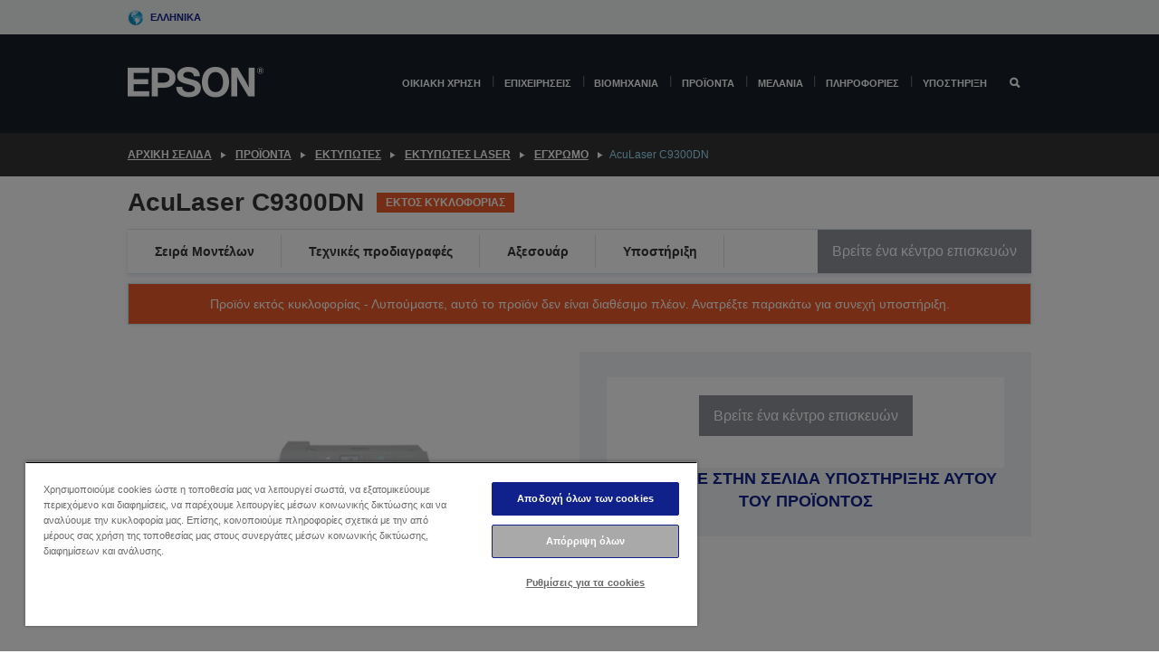

--- FILE ---
content_type: text/html;charset=UTF-8
request_url: https://www.epson.gr/el_GR/%CE%A0%CF%81%CE%BF%CF%8A%CF%8C%CE%BD%CF%84%CE%B1/%CE%95%CE%BA%CF%84%CF%85%CF%80%CF%89%CF%84%CE%AD%CF%82/laser/%CE%88%CE%B3%CF%87%CF%81%CF%89%CE%BC%CE%BF/aculaser-c9300dn/p/11332
body_size: 33295
content:
<!DOCTYPE html>
 <html lang="el-GR" dir="ltr">

<head>
    <title>
        AcuLaser C9300DN | &#904;&gamma;&chi;&rho;&omega;&mu;&omicron; | &Epsilon;&kappa;&tau;&upsilon;&pi;&omega;&tau;&#941;&sigmaf; Laser | &Epsilon;&kappa;&tau;&upsilon;&pi;&omega;&tau;&#941;&sigmaf; | &Pi;&rho;&omicron;&#970;&#972;&nu;&tau;&alpha; | Epson &Epsilon;&lambda;&lambda;&#940;&sigmaf;</title>

    <meta http-equiv="Content-Type" content="text/html; charset=utf-8"/>
    <meta http-equiv="X-UA-Compatible" content="IE=edge">
    <meta charset="utf-8">
    <meta name="viewport" content="width=device-width, initial-scale=1, minimum-scale=1">

    <link rel="preconnect" href="//i8.amplience.net">

    <link rel="dns-prefetch" href="//i8.amplience.net">
    <link rel="dns-prefetch" href="//c1.adis.ws">
    



 
     <link rel="canonical" href="https://www.epson.gr/el_GR/%CE%A0%CF%81%CE%BF%CF%8A%CF%8C%CE%BD%CF%84%CE%B1/%CE%95%CE%BA%CF%84%CF%85%CF%80%CF%89%CF%84%CE%AD%CF%82/laser/%CE%88%CE%B3%CF%87%CF%81%CF%89%CE%BC%CE%BF/aculaser-c9300dn/p/11332" />
 
 
 
 <meta name="description" content="Epson AcuLaser C9300DN: duplex A3 colour laser printer with double-sided printing and network-ready, designed for businesses and workgroups">
<meta name="robots" content="index,follow">
<meta property="og:type" content="website">
<meta property="og:locale" content="el_GR">
<meta property="og:title" content="AcuLaser C9300DN | &amp;#904;&amp;gamma;&amp;chi;&amp;rho;&amp;omega;&amp;mu;&amp;omicron; | &amp;Epsilon;&amp;kappa;&amp;tau;&amp;upsilon;&amp;pi;&amp;omega;&amp;tau;&amp;#941;&amp;sigmaf; Laser | &amp;Epsilon;&amp;kappa;&amp;tau;&amp;upsilon;&amp;pi;&amp;omega;&amp;tau;&amp;#941;&amp;sigmaf; | &amp;Pi;&amp;rho;&amp;omicron;&amp;#970;&amp;#972;&amp;nu;&amp;tau;&amp;alpha; | Epson &amp;Epsilon;&amp;lambda;&amp;lambda;&amp;#940;&amp;sigmaf;">
<meta property="og:description" content="Epson AcuLaser C9300DN: duplex A3 colour laser printer with double-sided printing and network-ready, designed for businesses and workgroups">
<meta property="og:url" content="https://www.epson.gr/el_GR/%CE%A0%CF%81%CE%BF%CF%8A%CF%8C%CE%BD%CF%84%CE%B1/%CE%95%CE%BA%CF%84%CF%85%CF%80%CF%89%CF%84%CE%AD%CF%82/laser/%CE%88%CE%B3%CF%87%CF%81%CF%89%CE%BC%CE%BF/aculaser-c9300dn/p/11332">
<meta property="og:image" content="https://i8.amplience.net/i/epsonemear/0000000-al-c9300n-image-02_png">
<meta property="product:brand" content="Epson">
<meta property="product:condition" content="new">
<meta property="product:availability" content="out of stock">
<meta property="product:price:amount">
<meta property="product:price:currency" content="EUR">
<meta property="product:retailer_item_id" content="C11CB52011BZ">
<meta property="product:product:gtin" content="8715946508368">
<link rel="shortcut icon" type="image/x-icon" media="all" href="/_ui/responsive/common/images/favicon.ico" />
        <link rel="stylesheet" type="text/css" media="all" href="/_ui/responsive/theme-alpha/css/style.css?20260109.1"/>
<link link rel="preload" as="style" type="text/css" media="all" href="/wro/addons_responsive.css?20260109.1" onload="this.onload=null;this.rel='stylesheet'" />
		<noscript><link rel="stylesheet" href="/wro/addons_responsive.css?20260109.1"></noscript>
	<script src="https://cdn.cookielaw.org/scripttemplates/otSDKStub.js"
            type="text/javascript"
            charset="UTF-8"
            data-document-language="true"
            data-domain-script="60a2177d-2a68-4c08-a76e-941db110c37a"></script>

    <script type="text/javascript">
        function OptanonWrapper() { }
    </script>
<script type="text/javascript" src="//assets.adobedtm.com/a31994d57928/f467133c647c/launch-5eb2666b3e55.min.js"></script>














<script type="text/javascript">
!function(att,raq,t){
  var version = "1";
  var supportOldBrowsers = false;
  att[raq]=att[raq]||[];var n=["init","send","setUser","addUserIdentity","setUserIdentities","addUserSegment","setUserSegments","addUserTrait","setUserTraits","clearUser"];if(!att.xo){att.xo={activity:{},init:function(e){att[raq].push(["init",e.activity])}};for(var r=0;r<n.length;r++)att.xo.activity[n[r]]=function(e){return function(i,r,s){att[raq].push([n[e],i,r,s])}}(r)}var s=document.createElement("script");s.type="text/javascript",s.async=!0,s.src=t+version+".min.js",(att.document.documentMode||supportOldBrowsers)&&(s.src=t+version+".compat.min.js");var a=document.getElementsByTagName("script")[0];a.parentNode.insertBefore(s,a)
}(window,"_attraqt","https://cdn.attraqt.io/xo.all-");
</script></head>

<body class="page-productDetails pageType-ProductPage template-pages-product-productLayout2Page  smartedit-page-uid-productDetails smartedit-page-uuid-eyJpdGVtSWQiOiJwcm9kdWN0RGV0YWlscyIsImNhdGFsb2dJZCI6ImVwc29uR2xvYmFsQ29udGVudENhdGFsb2ciLCJjYXRhbG9nVmVyc2lvbiI6Ik9ubGluZSJ9 smartedit-catalog-version-uuid-epsonGlobalContentCatalog/Online  language-el_GR ">

    <div class="main">
			<div class="yCmsContentSlot">
</div><header class="js-mainHeader">
    <a href="#main" class="skip">Skip to main content</a>

    <nav role="navigation" aria-label="menu" class="navigation navigation--top hidden-xs hidden-sm">
        <div class="container-fluid">
            <div class="row">
                <div class="col-sm-12 col-md-12 p-0">
                    <div class="navigation-top js-navigation-top">
                        <div class="navigation-top__list">
                            <div class="navigation-top__list-item hidden-xs hidden-sm sub-navigation">
                                <div class="yCmsContentSlot siteSelectorSlot">
<div class="yCmsComponent ">
<div class="navigation-top__links-trigger navigation-top__links-trigger--site-selector hidden-xs hidden-sm js-site-selector-trigger" tabindex="0">
    Ελληνικά</div>

<div class="site-selector js-site-selector-popup js-sub-navigation-nav sub-navigation__nav">
    <form id="command" class="site-selector__form js-site-selector-form" action="/el_GR/site-change" method="post"><div class="site-selector__header clearfix">
            
             <legend class="site-selector__header-text">Περιοχή και γλώσσα</legend>

           <button class="site-selector__header-btn btn btn-close js-close-site-selector" aria-hidden="true">
                <span aria-hidden="true" class="glyphicon glyphicon-remove"></span>
                <span class="sr-only">Πίσω</span>
            </button>
        </div>
        <div class="site-selector__content">
        
        
        <div class="form-group site-selector__form-group">
            <label for="siteSelectorCountrydesktop" class="site-selector__label form-group__label">Χώρα/Περιοχή</label>
            <select id="siteSelectorCountrydesktop" class="site-selector__select form-control js-site-selector" name="site">
                <option value="epson-at">Austria</option>
                        <option value="epson-be">Belgium</option>
                        <option value="epson-bg">Bulgaria</option>
                        <option value="epson-hr">Croatia</option>
                        <option value="epson-cz">Czech Republic</option>
                        <option value="epson-dk">Denmark</option>
                        <option value="epson-ee">Estonia</option>
                        <option value="epson-eu">Europe</option>
                        <option value="epson-fi">Finland</option>
                        <option value="epson-fr">France</option>
                        <option value="epson-de">Germany</option>
                        <option value="epson-gr" selected="selected">Greece</option>
                        <option value="epson-hu">Hungary</option>
                        <option value="epson-ie">Ireland</option>
                        <option value="epson-it">Italy</option>
                        <option value="epson-lv">Latvia</option>
                        <option value="epson-lt">Lithuania</option>
                        <option value="epson-mt">Malta</option>
                        <option value="epson-nl">Netherlands</option>
                        <option value="epson-no">Norway</option>
                        <option value="epson-pl">Poland</option>
                        <option value="epson-pt">Portugal</option>
                        <option value="epson-ro">Romania</option>
                        <option value="epson-rs">Serbia</option>
                        <option value="epson-sk">Slovakia</option>
                        <option value="epson-si">Slovenia</option>
                        <option value="epson-es">Spain</option>
                        <option value="epson-se">Sweden</option>
                        <option value="epson-ch">Switzerland</option>
                        <option value="epson-gb">United Kingdom</option>
                        </select>
        </div>

        <div class="form-group site-selector__form-group">
            <label for="siteSelectorLangdesktop" class="site-selector__label form-group__label">Γλώσσα</label>
            <select id="siteSelectorLangdesktop" class="site-selector__select form-control js-language-selector" name="language">
                <option value="el_GR" selected="selected">Ελληνικά</option>
                        </select>
        </div>

        <button class="btn btn-primary" type="submit">Επιβεβαίωση</button>
        
        <div class="site-selector__bottom">
            <p>Δεν μπορείτε να βρείτε τη χώρα σας</p>
            <a href="https://epson.com/">Επισκεφθείτε τη σελίδα Epson Global</a>
        </div>
        </div>
    <div>
<input type="hidden" name="CSRFToken" value="51e82ecd-d3cf-4117-b06b-11f2d113db05" />
</div></form></div>
</div></div></div>
                        </div>
                        <ul class="navigation-top__list navigation-top__list--right">
                            </ul>
                    </div>
                </div>
            </div>
        </div>
    </nav>

    <div class="hidden-xs hidden-sm js-secondaryNavCompany collapse" id="accNavComponentDesktopTwo">
        <ul class="nav__links js-nav__links js-my-account-title" data-title="Ο λογαριασμός μου">
            </ul>
    </div>

    <nav aria-label="Mobile navigation"
         class="navigation navigation--middle js-navigation--middle visible-xs visible-sm">
         <input type="hidden" value="false" id="transactionalValue" />
        <div class="container-fluid">
            <div class="row">
                <div class="text-left col-xs-3">
                    <button class="navigation__btn navigation__hamburger js-toggle-sm-navigation" type="button">
                        <span aria-hidden="true"
                              class="navigation__hamburger-item navigation__hamburger-item--icon icon-hamburger"></span>
                        <span class="navigation__hamburger-item--txt">Μενού</span>
                    </button>
                </div>
                <div class="text-center col-xs-6">
                    <div class="navigation__logo js-mobile-logo">
                        </div>
                </div>
                <div class="pl-0 col-xs-3">
                    <div class="row tab-row">
                        <div class="text-right search-right">
                            <button class="navigation__btn navigation__btn--mobile js-toggle-xs-search" type="button">
                                    <span class="sr-only">Αναζήτηση</span>
                                    <span aria-hidden="true" class="glyphicon glyphicon-search js-xs-search-icon"></span>
                                    <span aria-hidden="true" class="glyphicon glyphicon-close js-xs-close-icon display-none"></span>
                                </button>
                            </div>
                        </div>
                </div>
            </div>
        </div>
    </nav>
    <a id="skiptonavigation"></a>
    <nav class="navigation navigation--bottom js_navigation--bottom js-enquire-offcanvas-navigation" role="navigation">
		<div class="js-offcanvas-site-selector hidden-md hidden-lg">
			<div class="yCmsContentSlot siteSelectorSlot">
<div class="yCmsComponent ">
<div class="navigation-top__links-trigger navigation-top__links-trigger--site-selector hidden-xs hidden-sm js-site-selector-trigger" tabindex="0">
    Ελληνικά</div>

<div class="site-selector js-site-selector-popup js-sub-navigation-nav sub-navigation__nav">
    <form id="command" class="site-selector__form js-site-selector-form" action="/el_GR/site-change" method="post"><div class="site-selector__header clearfix">
            
             <legend class="site-selector__header-text">Περιοχή και γλώσσα</legend>

           <button class="site-selector__header-btn btn btn-close js-close-site-selector" aria-hidden="true">
                <span aria-hidden="true" class="glyphicon glyphicon-remove"></span>
                <span class="sr-only">Πίσω</span>
            </button>
        </div>
        <div class="site-selector__content">
        
        
        <div class="form-group site-selector__form-group">
            <label for="siteSelectorCountrymobile" class="site-selector__label form-group__label">Χώρα/Περιοχή</label>
            <select id="siteSelectorCountrymobile" class="site-selector__select form-control js-site-selector" name="site">
                <option value="epson-at">Austria</option>
                        <option value="epson-be">Belgium</option>
                        <option value="epson-bg">Bulgaria</option>
                        <option value="epson-hr">Croatia</option>
                        <option value="epson-cz">Czech Republic</option>
                        <option value="epson-dk">Denmark</option>
                        <option value="epson-ee">Estonia</option>
                        <option value="epson-eu">Europe</option>
                        <option value="epson-fi">Finland</option>
                        <option value="epson-fr">France</option>
                        <option value="epson-de">Germany</option>
                        <option value="epson-gr" selected="selected">Greece</option>
                        <option value="epson-hu">Hungary</option>
                        <option value="epson-ie">Ireland</option>
                        <option value="epson-it">Italy</option>
                        <option value="epson-lv">Latvia</option>
                        <option value="epson-lt">Lithuania</option>
                        <option value="epson-mt">Malta</option>
                        <option value="epson-nl">Netherlands</option>
                        <option value="epson-no">Norway</option>
                        <option value="epson-pl">Poland</option>
                        <option value="epson-pt">Portugal</option>
                        <option value="epson-ro">Romania</option>
                        <option value="epson-rs">Serbia</option>
                        <option value="epson-sk">Slovakia</option>
                        <option value="epson-si">Slovenia</option>
                        <option value="epson-es">Spain</option>
                        <option value="epson-se">Sweden</option>
                        <option value="epson-ch">Switzerland</option>
                        <option value="epson-gb">United Kingdom</option>
                        </select>
        </div>

        <div class="form-group site-selector__form-group">
            <label for="siteSelectorLangmobile" class="site-selector__label form-group__label">Γλώσσα</label>
            <select id="siteSelectorLangmobile" class="site-selector__select form-control js-language-selector" name="language">
                <option value="el_GR" selected="selected">Ελληνικά</option>
                        </select>
        </div>

        <button class="btn btn-primary" type="submit">Επιβεβαίωση</button>
        
        <div class="site-selector__bottom">
            <p>Δεν μπορείτε να βρείτε τη χώρα σας</p>
            <a href="https://epson.com/">Επισκεφθείτε τη σελίδα Epson Global</a>
        </div>
        </div>
    <div>
<input type="hidden" name="CSRFToken" value="51e82ecd-d3cf-4117-b06b-11f2d113db05" />
</div></form></div>
</div></div><div class="js-offcanvas-overlay overlay"></div>
		</div>
		<ul class="sticky-nav-top hidden-lg hidden-md js-sticky-user-group hidden-md hidden-lg">
			</ul>
		<div class="container-fluid">
			<div class="row">
				<div class="col-xs-4 col-md-2 navigation__column navigation__column--logo hidden-xs hidden-sm site-logo js-site-logo">
					<div class="yCmsComponent yComponentWrapper">
<div class="banner">

		<a class="banner__link" href="/el_GR/">
						<img class="banner__img" title="Epson" 
						alt="Epson" src="/medias/sys_master/images/h07/h21/9291547803678/logo/logo.png">
					</a>
				</div></div></div>
				<div class="col-xs-12 col-md-10 navigation__column navigation__column--links js-relative-parent">
					<ul class=" navigation__list navigation__list--offcanvas js-offcanvas-links ">
						<li class="navigation__list-item   js-enquire-has-sub">
								<span class="navigation__trigger navigation__trigger--arrow js-enquire-sub-trigger"
												data-layer-track="mega_menu_click"
data-layer-on="click"
data-layer-name="top-selection-cmsitem_00147270"
data-layer-data="{ &#034;megamenu_item_top_selection&#034;: &#034;Οικιακή χρήση&#034; }"
>
										<a aria-expanded="false" href="/el_GR/for-home">Οικιακή χρήση</a></span>
								<div class="navigation-sub navigation-sub--one navigation__sub js_sub__navigation js-nav-height col-md-3 col-lg-2">

										<div class="navigation-sub__nodes col-md-12">
														<div class="navigation-sub__nodes-title">Home GR Links</div>
														<ul class="navigation-sub__list js-sub-nested-navigation js-menu-aim has-title">
															<li class="navigation-sub__list-item navigation-sub__list-item--back">
																<a class="navigation-sub__back js-enquire-sub-close hidden-md hidden-lg navigation__back-icon glyphicon glyphicon-chevron-left back-text" role="button" href="#">
																	Πίσω</a>
															</li>

															<li class="navigation-sub__list-item" data-layer-alias="top-selection-cmsitem_00147270"
>
																<span class="yCmsComponent navigation-sub__link-parent hidden-md hidden-lg">
<a aria-expanded="false" href="/el_GR/for-home">Οικιακή χρήση</a></span><li class="navigation-sub__list-item  js-enquire-nested-has-sub">
																				<span class="navigation-sub__trigger navigation-sub__trigger--arrow js-enquire-nested-sub-trigger"
																							data-layer-extend="top-selection-cmsitem_00147270"
data-layer-name="second-selection-cmsitem_00147299"
data-layer-data="{ &#034;megamenu_item_second_selection&#034;: &#034;Εκτυπωτές&#034; }"
>
																					<a aria-expanded="false" href="/el_GR/c/consumer">Εκτυπωτές</a></span>
																				<div class="navigation-sub-sub navigation__sub js-nav-height js_sub_sub__navigation col-md-3 col-lg-2">

																					<div class="navigation-sub-sub__nodes col-md-12">
																						<ul class="navigation-sub-sub__list has-title">

																							<li class="navigation-sub-sub__list-item navigation-sub-sub__list-item--back">
																								<a class="navigation-sub-sub__back js-enquire-nested-sub-close hidden-md hidden-lg navigation__back-icon glyphicon glyphicon-chevron-left back-text" role="button" href="#">
																									Πίσω</a>
																							</li>

																							<li class="navigation-sub-sub__list-item" data-layer-alias="second-selection-cmsitem_00147299"
>
																								<span class="yCmsComponent navigation-sub-sub__link-parent hidden-md hidden-lg">
<a aria-expanded="false" href="/el_GR/c/consumer">Εκτυπωτές</a></span></li>
																							<li class="navigation-sub-sub__list-item" data-layer-extend="second-selection-cmsitem_00147299"
data-layer-data="{ &#034;megamenu_item_third_selection&#034;: &#034;EcoTank&#034; }"
>
																											<a aria-expanded="false" href="/el_GR/for-home/ecotank">EcoTank</a></li>
																									<li class="navigation-sub-sub__list-item" data-layer-extend="second-selection-cmsitem_00147299"
data-layer-data="{ &#034;megamenu_item_third_selection&#034;: &#034;Mono EcoTank&#034; }"
>
																											<a aria-expanded="false" href="/el_GR/ecotank-mono-printers">Mono EcoTank</a></li>
																									<li class="navigation-sub-sub__list-item" data-layer-extend="second-selection-cmsitem_00147299"
data-layer-data="{ &#034;megamenu_item_third_selection&#034;: &#034;EcoTank for Business &#034; }"
>
																											<a aria-expanded="false" href="/el_GR/c/consumer?q&#61;%3Anewest-first%3Aclassification%3Ainkjet_business&amp;text&#61;#">EcoTank for Business </a></li>
																									<li class="navigation-sub-sub__list-item" data-layer-extend="second-selection-cmsitem_00147299"
data-layer-data="{ &#034;megamenu_item_third_selection&#034;: &#034;WorkForce Series&#034; }"
>
																											<a aria-expanded="false" href="/el_GR/for-home/home-office">WorkForce Series</a></li>
																									<li class="navigation-sub-sub__list-item" data-layer-extend="second-selection-cmsitem_00147299"
data-layer-data="{ &#034;megamenu_item_third_selection&#034;: &#034;Expression Series&#034; }"
>
																											<a aria-expanded="false" href="/el_GR/search/allproducts?text&#61;expression">Expression Series</a></li>
																									<li class="navigation-sub-sub__list-item" data-layer-extend="second-selection-cmsitem_00147299"
data-layer-data="{ &#034;megamenu_item_third_selection&#034;: &#034;Εργαλείο εύρεσης μελανιών&#034; }"
>
																											<a aria-expanded="false" href="/el_GR/inkfinder">Εργαλείο εύρεσης μελανιών</a></li>
																									<li class="navigation-sub-sub__list-item" data-layer-extend="second-selection-cmsitem_00147299"
data-layer-data="{ &#034;megamenu_item_third_selection&#034;: &#034;Γνήσιο μελάνι&#034; }"
>
																											<a aria-expanded="false" href="/el_GR/consumables/genuine-inks">Γνήσιο μελάνι</a></li>
																									<li class="navigation-sub-sub__list-item" data-layer-extend="second-selection-cmsitem_00147299"
data-layer-data="{ &#034;megamenu_item_third_selection&#034;: &#034;Μελάνια Claria&#034; }"
>
																											<a aria-expanded="false" href="/el_GR/consumables/claria-ink">Μελάνια Claria</a></li>
																									</ul>
																					</div>
																				</div>
																			</li>
																		<li class="navigation-sub__list-item  js-enquire-nested-has-sub">
																				<span class="navigation-sub__trigger navigation-sub__trigger--arrow js-enquire-nested-sub-trigger"
																							data-layer-extend="top-selection-cmsitem_00147270"
data-layer-name="second-selection-cmsitem_00147324"
data-layer-data="{ &#034;megamenu_item_second_selection&#034;: &#034;Προβολείς&#034; }"
>
																					<a aria-expanded="false" href="/el_GR/for-home/home-cinema">Προβολείς</a></span>
																				<div class="navigation-sub-sub navigation__sub js-nav-height js_sub_sub__navigation col-md-3 col-lg-2">

																					<div class="navigation-sub-sub__nodes col-md-12">
																						<ul class="navigation-sub-sub__list has-title">

																							<li class="navigation-sub-sub__list-item navigation-sub-sub__list-item--back">
																								<a class="navigation-sub-sub__back js-enquire-nested-sub-close hidden-md hidden-lg navigation__back-icon glyphicon glyphicon-chevron-left back-text" role="button" href="#">
																									Πίσω</a>
																							</li>

																							<li class="navigation-sub-sub__list-item" data-layer-alias="second-selection-cmsitem_00147324"
>
																								<span class="yCmsComponent navigation-sub-sub__link-parent hidden-md hidden-lg">
<a aria-expanded="false" href="/el_GR/for-home/home-cinema">Προβολείς</a></span></li>
																							<li class="navigation-sub-sub__list-item" data-layer-extend="second-selection-cmsitem_00147324"
data-layer-data="{ &#034;megamenu_item_third_selection&#034;: &#034;Lifestudio: Φορητοί έξυπνοι βιντεοπροβολείς&#034; }"
>
																											<a aria-expanded="false" href="/el_GR/for-home/home-cinema/portable-smart-projectors">Lifestudio: Φορητοί έξυπνοι βιντεοπροβολείς</a></li>
																									<li class="navigation-sub-sub__list-item" data-layer-extend="second-selection-cmsitem_00147324"
data-layer-data="{ &#034;megamenu_item_third_selection&#034;: &#034;Lifestudio: Έξυπνοι προβολείς εξαιρετικά μικρής απόστασης προβολής&#034; }"
>
																											<a aria-expanded="false" href="/el_GR/for-home/home-cinema/ultra-short-throw-smart-projectors">Lifestudio: Έξυπνοι προβολείς εξαιρετικά μικρής απόστασης προβολής</a></li>
																									<li class="navigation-sub-sub__list-item" data-layer-extend="second-selection-cmsitem_00147324"
data-layer-data="{ &#034;megamenu_item_third_selection&#034;: &#034;Epiqvision: Βιντεοπροβολεις laser&#034; }"
>
																											<a aria-expanded="false" href="/el_GR/epiqvision">Epiqvision: Βιντεοπροβολεις laser</a></li>
																									<li class="navigation-sub-sub__list-item" data-layer-extend="second-selection-cmsitem_00147324"
data-layer-data="{ &#034;megamenu_item_third_selection&#034;: &#034;Μίνι και φορητοί έξυπνοι βιντεοπροβολείς&#034; }"
>
																											<a aria-expanded="false" href="/el_GR/for-home/home-cinema/mini-smart-projectors">Μίνι και φορητοί έξυπνοι βιντεοπροβολείς</a></li>
																									<li class="navigation-sub-sub__list-item" data-layer-extend="second-selection-cmsitem_00147324"
data-layer-data="{ &#034;megamenu_item_third_selection&#034;: &#034;Οικιακή ψυχαγωγία&#034; }"
>
																											<a aria-expanded="false" href="/el_GR/products/projector/home-cinema/c/homecinema">Οικιακή ψυχαγωγία</a></li>
																									<li class="navigation-sub-sub__list-item" data-layer-extend="second-selection-cmsitem_00147324"
data-layer-data="{ &#034;megamenu_item_third_selection&#034;: &#034;Gaming&#034; }"
>
																											<a aria-expanded="false" href="/el_GR/for-home/gaming">Gaming</a></li>
																									<li class="navigation-sub-sub__list-item" data-layer-extend="second-selection-cmsitem_00147324"
data-layer-data="{ &#034;megamenu_item_third_selection&#034;: &#034;Επαγγελματικοί οικιακοί βιντεοπροβολείς laser&#034; }"
>
																											<a aria-expanded="false" href="/el_GR/for-home/home-cinema/professional-home-projectors">Επαγγελματικοί οικιακοί βιντεοπροβολείς laser</a></li>
																									<li class="navigation-sub-sub__list-item" data-layer-extend="second-selection-cmsitem_00147324"
data-layer-data="{ &#034;megamenu_item_third_selection&#034;: &#034;Βιντεοπροβολείς οικιακού γραφείου&#034; }"
>
																											<a aria-expanded="false" href="/el_GR/Προϊόντα/projector/c/projector?q&#61;%3Arelevance%3Afhq%3A%252F%252Fcatalog01%252Fel_GR%252Fcategories%253C%257Bcatalog01_categories_projector%257D%252Froomtypeapplication%253E%257Bhomeoffice%257D&amp;page&#61;0">Βιντεοπροβολείς οικιακού γραφείου</a></li>
																									<li class="navigation-sub-sub__list-item" data-layer-extend="second-selection-cmsitem_00147324"
data-layer-data="{ &#034;megamenu_item_third_selection&#034;: &#034;Επιλογές και εξαρτήματα&#034; }"
>
																											<a aria-expanded="false" href="/el_GR/products/options/projector-accessories/c/standard">Επιλογές και εξαρτήματα</a></li>
																									<li class="navigation-sub-sub__list-item" data-layer-extend="second-selection-cmsitem_00147324"
data-layer-data="{ &#034;megamenu_item_third_selection&#034;: &#034;Όλα τα προϊόντα οικιακής ψυχαγωγίας&#034; }"
>
																											<a aria-expanded="false" href="/el_GR/products/projector/home-cinema/c/homecinema">Όλα τα προϊόντα οικιακής ψυχαγωγίας</a></li>
																									</ul>
																					</div>
																				</div>
																			</li>
																		<li class="navigation-sub__list-item ">
																				<span class="navigation-sub__trigger  js-enquire-nested-sub-trigger"
																							data-layer-extend="top-selection-cmsitem_00147270"
data-layer-name="second-selection-cmsitem_00631104"
data-layer-data="{ &#034;megamenu_item_second_selection&#034;: &#034;Σαρωτές&#034; }"
>
																					<a aria-expanded="false" href="/el_GR/c/consumerscanner">Σαρωτές</a></span>
																				<div class="navigation-sub-sub navigation__sub js-nav-height js_sub_sub__navigation col-md-3 col-lg-2">

																					<div class="navigation-sub-sub__nodes col-md-12">
																						<ul class="navigation-sub-sub__list has-title">

																							<li class="navigation-sub-sub__list-item navigation-sub-sub__list-item--back">
																								<a class="navigation-sub-sub__back js-enquire-nested-sub-close hidden-md hidden-lg navigation__back-icon glyphicon glyphicon-chevron-left back-text" role="button" href="#">
																									Πίσω</a>
																							</li>

																							<li class="navigation-sub-sub__list-item" data-layer-alias="second-selection-cmsitem_00631104"
>
																								<span class="yCmsComponent navigation-sub-sub__link-parent hidden-md hidden-lg">
<a aria-expanded="false" href="/el_GR/c/consumerscanner">Σαρωτές</a></span></li>
																							</ul>
																					</div>
																				</div>
																			</li>
																		<li class="navigation-sub__list-item  js-enquire-nested-has-sub">
																				<span class="navigation-sub__trigger navigation-sub__trigger--arrow js-enquire-nested-sub-trigger"
																							data-layer-extend="top-selection-cmsitem_00147270"
data-layer-name="second-selection-cmsitem_00147334"
data-layer-data="{ &#034;megamenu_item_second_selection&#034;: &#034;Προϊόντα για το σπίτι&#034; }"
>
																					<a style="cursor:default" aria-expanded="false">Προϊόντα για το σπίτι</a></span>
																				<div class="navigation-sub-sub navigation__sub js-nav-height js_sub_sub__navigation col-md-3 col-lg-2">

																					<div class="navigation-sub-sub__nodes col-md-12">
																						<ul class="navigation-sub-sub__list has-title">

																							<li class="navigation-sub-sub__list-item navigation-sub-sub__list-item--back">
																								<a class="navigation-sub-sub__back js-enquire-nested-sub-close hidden-md hidden-lg navigation__back-icon glyphicon glyphicon-chevron-left back-text" role="button" href="#">
																									Πίσω</a>
																							</li>

																							<li class="navigation-sub-sub__list-item" data-layer-alias="second-selection-cmsitem_00147334"
>
																								<span class="yCmsComponent navigation-sub-sub__link-parent hidden-md hidden-lg">
<a style="cursor:default" aria-expanded="false">Προϊόντα για το σπίτι</a></span></li>
																							<li class="navigation-sub-sub__list-item" data-layer-extend="second-selection-cmsitem_00147334"
data-layer-data="{ &#034;megamenu_item_third_selection&#034;: &#034;EcoTank&#034; }"
>
																											<a aria-expanded="false" href="/el_GR/for-home/ecotank">EcoTank</a></li>
																									<li class="navigation-sub-sub__list-item" data-layer-extend="second-selection-cmsitem_00147334"
data-layer-data="{ &#034;megamenu_item_third_selection&#034;: &#034;Εκτυπωτές&#034; }"
>
																											<a aria-expanded="false" href="/el_GR/c/consumer">Εκτυπωτές</a></li>
																									<li class="navigation-sub-sub__list-item" data-layer-extend="second-selection-cmsitem_00147334"
data-layer-data="{ &#034;megamenu_item_third_selection&#034;: &#034;Βιντεοπροβολείς &#034; }"
>
																											<a aria-expanded="false" href="/el_GR/c/homecinema">Βιντεοπροβολείς </a></li>
																									<li class="navigation-sub-sub__list-item" data-layer-extend="second-selection-cmsitem_00147334"
data-layer-data="{ &#034;megamenu_item_third_selection&#034;: &#034;Σαρωτές &#034; }"
>
																											<a aria-expanded="false" href="/el_GR/c/consumerscanner">Σαρωτές </a></li>
																									<li class="navigation-sub-sub__list-item" data-layer-extend="second-selection-cmsitem_00147334"
data-layer-data="{ &#034;megamenu_item_third_selection&#034;: &#034;Smart Glasses&#034; }"
>
																											<a aria-expanded="false" href="/el_GR/products/smart-glasses/see-through-mobile-viewer/moverio-bt-40/p/31095">Smart Glasses</a></li>
																									<li class="navigation-sub-sub__list-item" data-layer-extend="second-selection-cmsitem_00147334"
data-layer-data="{ &#034;megamenu_item_third_selection&#034;: &#034;Εργαλείο εύρεσης μελανιών&#034; }"
>
																											<a aria-expanded="false" href="/el_GR/inkfinder">Εργαλείο εύρεσης μελανιών</a></li>
																									<li class="navigation-sub-sub__list-item" data-layer-extend="second-selection-cmsitem_00147334"
data-layer-data="{ &#034;megamenu_item_third_selection&#034;: &#034;Εργαλείο εύρεσης χαρτιού&#034; }"
>
																											<a aria-expanded="false" href="/el_GR/c/paper">Εργαλείο εύρεσης χαρτιού</a></li>
																									</ul>
																					</div>
																				</div>
																			</li>
																		<li class="navigation-sub__list-item  js-enquire-nested-has-sub">
																				<span class="navigation-sub__trigger navigation-sub__trigger--arrow js-enquire-nested-sub-trigger"
																							data-layer-extend="top-selection-cmsitem_00147270"
data-layer-name="second-selection-cmsitem_00634345"
data-layer-data="{ &#034;megamenu_item_second_selection&#034;: &#034;Εφαρμογές και υπηρεσίες&#034; }"
>
																					<a aria-expanded="false" href="/el_GR/apps-software">Εφαρμογές και υπηρεσίες</a></span>
																				<div class="navigation-sub-sub navigation__sub js-nav-height js_sub_sub__navigation col-md-3 col-lg-2">

																					<div class="navigation-sub-sub__nodes col-md-12">
																						<ul class="navigation-sub-sub__list has-title">

																							<li class="navigation-sub-sub__list-item navigation-sub-sub__list-item--back">
																								<a class="navigation-sub-sub__back js-enquire-nested-sub-close hidden-md hidden-lg navigation__back-icon glyphicon glyphicon-chevron-left back-text" role="button" href="#">
																									Πίσω</a>
																							</li>

																							<li class="navigation-sub-sub__list-item" data-layer-alias="second-selection-cmsitem_00634345"
>
																								<span class="yCmsComponent navigation-sub-sub__link-parent hidden-md hidden-lg">
<a aria-expanded="false" href="/el_GR/apps-software">Εφαρμογές και υπηρεσίες</a></span></li>
																							<li class="navigation-sub-sub__list-item" data-layer-extend="second-selection-cmsitem_00634345"
data-layer-data="{ &#034;megamenu_item_third_selection&#034;: &#034;Εκτύπωση και σάρωση από κινητά&#034; }"
>
																											<a aria-expanded="false" href="/el_GR/smartpanel">Εκτύπωση και σάρωση από κινητά</a></li>
																									<li class="navigation-sub-sub__list-item" data-layer-extend="second-selection-cmsitem_00634345"
data-layer-data="{ &#034;megamenu_item_third_selection&#034;: &#034;Epson Connect: Εκτύπωση από οπουδήποτε&#034; }"
>
																											<a aria-expanded="false" href="/el_GR/apps-software/epson-connect">Epson Connect: Εκτύπωση από οπουδήποτε</a></li>
																									<li class="navigation-sub-sub__list-item" data-layer-extend="second-selection-cmsitem_00634345"
data-layer-data="{ &#034;megamenu_item_third_selection&#034;: &#034;Λογισμικό και εφαρμογές προβολέα&#034; }"
>
																											<a aria-expanded="false" href="/el_GR/epson-projector-software">Λογισμικό και εφαρμογές προβολέα</a></li>
																									<li class="navigation-sub-sub__list-item" data-layer-extend="second-selection-cmsitem_00634345"
data-layer-data="{ &#034;megamenu_item_third_selection&#034;: &#034;Εγγύηση και προγράμματα σέρβις&#034; }"
>
																											<a aria-expanded="false" href="/el_GR/coverplus">Εγγύηση και προγράμματα σέρβις</a></li>
																									<li class="navigation-sub-sub__list-item" data-layer-extend="second-selection-cmsitem_00634345"
data-layer-data="{ &#034;megamenu_item_third_selection&#034;: &#034;Εγγραφή προϊόντος&#034; }"
>
																											<a aria-expanded="false" href="https://register.epson-europe.com/?locale&#61;el-GR" target="_blank" rel="noopener noreferrer">Εγγραφή προϊόντος</a></li>
																									<li class="navigation-sub-sub__list-item" data-layer-extend="second-selection-cmsitem_00634345"
data-layer-data="{ &#034;megamenu_item_third_selection&#034;: &#034;Όλες οι εφαρμογές και το λογισμικό&#034; }"
>
																											<a aria-expanded="false" href="/el_GR/apps-software">Όλες οι εφαρμογές και το λογισμικό</a></li>
																									</ul>
																					</div>
																				</div>
																			</li>
																		<li class="navigation-sub__list-item  js-enquire-nested-has-sub">
																				<span class="navigation-sub__trigger navigation-sub__trigger--arrow js-enquire-nested-sub-trigger"
																							data-layer-extend="top-selection-cmsitem_00147270"
data-layer-name="second-selection-cmsitem_00147421"
data-layer-data="{ &#034;megamenu_item_second_selection&#034;: &#034;Προωθητικές ενέργειες &#034; }"
>
																					<a aria-expanded="false" href="/el_GR/promotions">Προωθητικές ενέργειες </a></span>
																				<div class="navigation-sub-sub navigation__sub js-nav-height js_sub_sub__navigation col-md-3 col-lg-2">

																					<div class="navigation-sub-sub__nodes col-md-12">
																						<ul class="navigation-sub-sub__list has-title">

																							<li class="navigation-sub-sub__list-item navigation-sub-sub__list-item--back">
																								<a class="navigation-sub-sub__back js-enquire-nested-sub-close hidden-md hidden-lg navigation__back-icon glyphicon glyphicon-chevron-left back-text" role="button" href="#">
																									Πίσω</a>
																							</li>

																							<li class="navigation-sub-sub__list-item" data-layer-alias="second-selection-cmsitem_00147421"
>
																								<span class="yCmsComponent navigation-sub-sub__link-parent hidden-md hidden-lg">
<a aria-expanded="false" href="/el_GR/promotions">Προωθητικές ενέργειες </a></span></li>
																							<li class="navigation-sub-sub__list-item" data-layer-extend="second-selection-cmsitem_00147421"
data-layer-data="{ &#034;megamenu_item_third_selection&#034;: &#034;Προωθητική επέκτασης εγγύησης&#034; }"
>
																											<a aria-expanded="false" href="/el_GR/promotions/extended-warranty">Προωθητική επέκτασης εγγύησης</a></li>
																									</ul>
																					</div>
																				</div>
																			</li>
																		</li>
														</ul>
													</div>
												</div>
								</li>
						<li class="navigation__list-item  navigation__list-item--pipe js-enquire-has-sub">
								<span class="navigation__trigger navigation__trigger--arrow js-enquire-sub-trigger"
												data-layer-track="mega_menu_click"
data-layer-on="click"
data-layer-name="top-selection-cmsitem_00145850"
data-layer-data="{ &#034;megamenu_item_top_selection&#034;: &#034;Επιχειρήσεις&#034; }"
>
										<a aria-expanded="false" href="/el_GR/verticals">Επιχειρήσεις</a></span>
								<div class="navigation-sub navigation-sub--one navigation__sub js_sub__navigation js-nav-height col-md-3 col-lg-2">

										<div class="navigation-sub__nodes col-md-12">
														<div class="navigation-sub__nodes-title">Business GR Links</div>
														<ul class="navigation-sub__list js-sub-nested-navigation js-menu-aim has-title">
															<li class="navigation-sub__list-item navigation-sub__list-item--back">
																<a class="navigation-sub__back js-enquire-sub-close hidden-md hidden-lg navigation__back-icon glyphicon glyphicon-chevron-left back-text" role="button" href="#">
																	Πίσω</a>
															</li>

															<li class="navigation-sub__list-item" data-layer-alias="top-selection-cmsitem_00145850"
>
																<span class="yCmsComponent navigation-sub__link-parent hidden-md hidden-lg">
<a aria-expanded="false" href="/el_GR/verticals">Επιχειρήσεις</a></span><li class="navigation-sub__list-item  js-enquire-nested-has-sub">
																				<span class="navigation-sub__trigger navigation-sub__trigger--arrow js-enquire-nested-sub-trigger"
																							data-layer-extend="top-selection-cmsitem_00145850"
data-layer-name="second-selection-cmsitem_00145885"
data-layer-data="{ &#034;megamenu_item_second_selection&#034;: &#034;Επαγγελματικοί εκτυπωτές&#034; }"
>
																					<a aria-expanded="false" href="/el_GR/verticals/business-printing-solutions">Επαγγελματικοί εκτυπωτές</a></span>
																				<div class="navigation-sub-sub navigation__sub js-nav-height js_sub_sub__navigation col-md-3 col-lg-2">

																					<div class="navigation-sub-sub__nodes col-md-12">
																						<ul class="navigation-sub-sub__list has-title">

																							<li class="navigation-sub-sub__list-item navigation-sub-sub__list-item--back">
																								<a class="navigation-sub-sub__back js-enquire-nested-sub-close hidden-md hidden-lg navigation__back-icon glyphicon glyphicon-chevron-left back-text" role="button" href="#">
																									Πίσω</a>
																							</li>

																							<li class="navigation-sub-sub__list-item" data-layer-alias="second-selection-cmsitem_00145885"
>
																								<span class="yCmsComponent navigation-sub-sub__link-parent hidden-md hidden-lg">
<a aria-expanded="false" href="/el_GR/verticals/business-printing-solutions">Επαγγελματικοί εκτυπωτές</a></span></li>
																							<li class="navigation-sub-sub__list-item" data-layer-extend="second-selection-cmsitem_00145885"
data-layer-data="{ &#034;megamenu_item_third_selection&#034;: &#034;Επιτραπέζιοι εκτυπωτές&#034; }"
>
																											<a aria-expanded="false" href="/el_GR/products/printers/inkjet/c/inkjet?q&#61;:newest-first:specsCategory:office&amp;text&#61;">Επιτραπέζιοι εκτυπωτές</a></li>
																									<li class="navigation-sub-sub__list-item" data-layer-extend="second-selection-cmsitem_00145885"
data-layer-data="{ &#034;megamenu_item_third_selection&#034;: &#034;Εκτυπωτές μεσαίας ομάδας εργασίας&#034; }"
>
																											<a aria-expanded="false" href="/el_GR/verticals/workforce-pro-series">Εκτυπωτές μεσαίας ομάδας εργασίας</a></li>
																									<li class="navigation-sub-sub__list-item" data-layer-extend="second-selection-cmsitem_00145885"
data-layer-data="{ &#034;megamenu_item_third_selection&#034;: &#034;Εκτυπωτές μεγάλων τμημάτων&#034; }"
>
																											<a aria-expanded="false" href="/el_GR/verticals/workforce-enterprise">Εκτυπωτές μεγάλων τμημάτων</a></li>
																									<li class="navigation-sub-sub__list-item" data-layer-extend="second-selection-cmsitem_00145885"
data-layer-data="{ &#034;megamenu_item_third_selection&#034;: &#034;Replaceable Ink Pack System&#034; }"
>
																											<a aria-expanded="false" href="https://www.epson.gr/el_GR/verticals/workforce-pro-rips">Replaceable Ink Pack System</a></li>
																									<li class="navigation-sub-sub__list-item" data-layer-extend="second-selection-cmsitem_00145885"
data-layer-data="{ &#034;megamenu_item_third_selection&#034;: &#034;Εκτυπωτές μεγάλου format&#034; }"
>
																											<a aria-expanded="false" href="/el_GR/verticals/business-solutions-for-professional-graphics">Εκτυπωτές μεγάλου format</a></li>
																									<li class="navigation-sub-sub__list-item" data-layer-extend="second-selection-cmsitem_00145885"
data-layer-data="{ &#034;megamenu_item_third_selection&#034;: &#034;Εκτυπωτές Σημείου Πώλησης (POS)&#034; }"
>
																											<a aria-expanded="false" href="/el_GR/verticals/business-solutions-for-retail/pos-printers">Εκτυπωτές Σημείου Πώλησης (POS)</a></li>
																									<li class="navigation-sub-sub__list-item" data-layer-extend="second-selection-cmsitem_00145885"
data-layer-data="{ &#034;megamenu_item_third_selection&#034;: &#034;Εκτυπωτης εγχρωμων ετικετων&#034; }"
>
																											<a aria-expanded="false" href="/el_GR/verticals/business-solutions-for-professional-graphics/colorworks">Εκτυπωτης εγχρωμων ετικετων</a></li>
																									<li class="navigation-sub-sub__list-item" data-layer-extend="second-selection-cmsitem_00145885"
data-layer-data="{ &#034;megamenu_item_third_selection&#034;: &#034;Εκτυπωτές ετικετών&#034; }"
>
																											<a aria-expanded="false" href="/el_GR/verticals/business-solutions-for-professional-graphics/packaging-labelling/label-printers">Εκτυπωτές ετικετών</a></li>
																									<li class="navigation-sub-sub__list-item" data-layer-extend="second-selection-cmsitem_00145885"
data-layer-data="{ &#034;megamenu_item_third_selection&#034;: &#034;Επαγγελματικοί Εκτυπωτές Φωτογραφιών&#034; }"
>
																											<a aria-expanded="false" href="/el_GR/verticals/business-solutions-for-professional-graphics/commercial-equipment">Επαγγελματικοί Εκτυπωτές Φωτογραφιών</a></li>
																									<li class="navigation-sub-sub__list-item" data-layer-extend="second-selection-cmsitem_00145885"
data-layer-data="{ &#034;megamenu_item_third_selection&#034;: &#034;Εκτυπωτεσ ακιδων&#034; }"
>
																											<a aria-expanded="false" href="/el_GR/products/printers/dot-matrix/c/dotmatrix">Εκτυπωτεσ ακιδων</a></li>
																									<li class="navigation-sub-sub__list-item" data-layer-extend="second-selection-cmsitem_00145885"
data-layer-data="{ &#034;megamenu_item_third_selection&#034;: &#034;Τεχνολογία χωρίς θερμότητα&#034; }"
>
																											<a aria-expanded="false" href="/el_GR/heat-free-technology">Τεχνολογία χωρίς θερμότητα</a></li>
																									</ul>
																					</div>
																				</div>
																			</li>
																		<li class="navigation-sub__list-item  js-enquire-nested-has-sub">
																				<span class="navigation-sub__trigger navigation-sub__trigger--arrow js-enquire-nested-sub-trigger"
																							data-layer-extend="top-selection-cmsitem_00145850"
data-layer-name="second-selection-cmsitem_00145918"
data-layer-data="{ &#034;megamenu_item_second_selection&#034;: &#034;Επαγγελματικοί βιντεοπροβολείς&#034; }"
>
																					<a aria-expanded="false" href="/el_GR/verticals/business-projectors">Επαγγελματικοί βιντεοπροβολείς</a></span>
																				<div class="navigation-sub-sub navigation__sub js-nav-height js_sub_sub__navigation col-md-3 col-lg-2">

																					<div class="navigation-sub-sub__nodes col-md-12">
																						<ul class="navigation-sub-sub__list has-title">

																							<li class="navigation-sub-sub__list-item navigation-sub-sub__list-item--back">
																								<a class="navigation-sub-sub__back js-enquire-nested-sub-close hidden-md hidden-lg navigation__back-icon glyphicon glyphicon-chevron-left back-text" role="button" href="#">
																									Πίσω</a>
																							</li>

																							<li class="navigation-sub-sub__list-item" data-layer-alias="second-selection-cmsitem_00145918"
>
																								<span class="yCmsComponent navigation-sub-sub__link-parent hidden-md hidden-lg">
<a aria-expanded="false" href="/el_GR/verticals/business-projectors">Επαγγελματικοί βιντεοπροβολείς</a></span></li>
																							<li class="navigation-sub-sub__list-item" data-layer-extend="second-selection-cmsitem_00145918"
data-layer-data="{ &#034;megamenu_item_third_selection&#034;: &#034;Βιντεοπροβολείς εγκατάστασης&#034; }"
>
																											<a aria-expanded="false" href="/el_GR/verticals/installation-projectors">Βιντεοπροβολείς εγκατάστασης</a></li>
																									<li class="navigation-sub-sub__list-item" data-layer-extend="second-selection-cmsitem_00145918"
data-layer-data="{ &#034;megamenu_item_third_selection&#034;: &#034;Τέχνες &amp; Ψυχαγωγία&#034; }"
>
																											<a aria-expanded="false" href="/el_GR/verticals/business-solutions-for-leisure/arts-and-entertainment-projectors">Τέχνες &amp; Ψυχαγωγία</a></li>
																									<li class="navigation-sub-sub__list-item" data-layer-extend="second-selection-cmsitem_00145918"
data-layer-data="{ &#034;megamenu_item_third_selection&#034;: &#034;Βιντεοπροβολείς για εκπαιδευτική χρήση&#034; }"
>
																											<a aria-expanded="false" href="/el_GR/verticals/business-solutions-for-education/projectors">Βιντεοπροβολείς για εκπαιδευτική χρήση</a></li>
																									<li class="navigation-sub-sub__list-item" data-layer-extend="second-selection-cmsitem_00145918"
data-layer-data="{ &#034;megamenu_item_third_selection&#034;: &#034;Υβριδικοί βιντεοπροβολείς εργασίας &amp; συνεδριάσεων&#034; }"
>
																											<a aria-expanded="false" href="/el_GR/verticals/business-projectors/hybrid-working-solutions">Υβριδικοί βιντεοπροβολείς εργασίας &amp; συνεδριάσεων</a></li>
																									<li class="navigation-sub-sub__list-item" data-layer-extend="second-selection-cmsitem_00145918"
data-layer-data="{ &#034;megamenu_item_third_selection&#034;: &#034;Φορητοί Προβολείς&#034; }"
>
																											<a aria-expanded="false" href="/el_GR/products/projector/portable/c/mobile">Φορητοί Προβολείς</a></li>
																									<li class="navigation-sub-sub__list-item" data-layer-extend="second-selection-cmsitem_00145918"
data-layer-data="{ &#034;megamenu_item_third_selection&#034;: &#034;Προβολείς μικρής βολής&#034; }"
>
																											<a aria-expanded="false" href="/el_GR/products/projectors/short-distance/c/shortdistance">Προβολείς μικρής βολής</a></li>
																									<li class="navigation-sub-sub__list-item" data-layer-extend="second-selection-cmsitem_00145918"
data-layer-data="{ &#034;megamenu_item_third_selection&#034;: &#034;Προβολείς εξαιρετικά μικρής προβολής&#034; }"
>
																											<a aria-expanded="false" href="/el_GR/products/projectors/ultra-short-distance/c/ultrashortdistance">Προβολείς εξαιρετικά μικρής προβολής</a></li>
																									<li class="navigation-sub-sub__list-item" data-layer-extend="second-selection-cmsitem_00145918"
data-layer-data="{ &#034;megamenu_item_third_selection&#034;: &#034;Βιντεοπροβολεασ Λογισμικο&#034; }"
>
																											<a aria-expanded="false" href="/el_GR/epson-projector-software">Βιντεοπροβολεασ Λογισμικο</a></li>
																									<li class="navigation-sub-sub__list-item" data-layer-extend="second-selection-cmsitem_00145918"
data-layer-data="{ &#034;megamenu_item_third_selection&#034;: &#034;Βιώσιμη Προβολή&#034; }"
>
																											<a aria-expanded="false" href="/el_GR/sustainability/projectors">Βιώσιμη Προβολή</a></li>
																									<li class="navigation-sub-sub__list-item" data-layer-extend="second-selection-cmsitem_00145918"
data-layer-data="{ &#034;megamenu_item_third_selection&#034;: &#034;Γυαλιά Moverio AR&#034; }"
>
																											<a aria-expanded="false" href="/el_GR/moverio-smart-glasses">Γυαλιά Moverio AR</a></li>
																									</ul>
																					</div>
																				</div>
																			</li>
																		<li class="navigation-sub__list-item  js-enquire-nested-has-sub">
																				<span class="navigation-sub__trigger navigation-sub__trigger--arrow js-enquire-nested-sub-trigger"
																							data-layer-extend="top-selection-cmsitem_00145850"
data-layer-name="second-selection-cmsitem_00147122"
data-layer-data="{ &#034;megamenu_item_second_selection&#034;: &#034;Επαγγελματικοί σαρωτές&#034; }"
>
																					<a aria-expanded="false" href="/el_GR/verticals/business-scanner-range">Επαγγελματικοί σαρωτές</a></span>
																				<div class="navigation-sub-sub navigation__sub js-nav-height js_sub_sub__navigation col-md-3 col-lg-2">

																					<div class="navigation-sub-sub__nodes col-md-12">
																						<ul class="navigation-sub-sub__list has-title">

																							<li class="navigation-sub-sub__list-item navigation-sub-sub__list-item--back">
																								<a class="navigation-sub-sub__back js-enquire-nested-sub-close hidden-md hidden-lg navigation__back-icon glyphicon glyphicon-chevron-left back-text" role="button" href="#">
																									Πίσω</a>
																							</li>

																							<li class="navigation-sub-sub__list-item" data-layer-alias="second-selection-cmsitem_00147122"
>
																								<span class="yCmsComponent navigation-sub-sub__link-parent hidden-md hidden-lg">
<a aria-expanded="false" href="/el_GR/verticals/business-scanner-range">Επαγγελματικοί σαρωτές</a></span></li>
																							<li class="navigation-sub-sub__list-item" data-layer-extend="second-selection-cmsitem_00147122"
data-layer-data="{ &#034;megamenu_item_third_selection&#034;: &#034;Σαρωτές Μικρής Απόκλισης A4&#034; }"
>
																											<a aria-expanded="false" href="/el_GR/verticals/business-scanner-range/compact-desktop-scanners">Σαρωτές Μικρής Απόκλισης A4</a></li>
																									<li class="navigation-sub-sub__list-item" data-layer-extend="second-selection-cmsitem_00147122"
data-layer-data="{ &#034;megamenu_item_third_selection&#034;: &#034;Σαρωτές με τροφοδότη φύλλων A4&#034; }"
>
																											<a aria-expanded="false" href="/el_GR/verticals/business-scanner-range/sheetfed-scanners">Σαρωτές με τροφοδότη φύλλων A4</a></li>
																									<li class="navigation-sub-sub__list-item" data-layer-extend="second-selection-cmsitem_00147122"
data-layer-data="{ &#034;megamenu_item_third_selection&#034;: &#034;Σαρωτές με τροφοδότη φύλλων A3&#034; }"
>
																											<a aria-expanded="false" href="/el_GR/products/scanners/document-scanner/c/businessscanner?q&#61;:relevance:a3Scanning:true&amp;text&#61;">Σαρωτές με τροφοδότη φύλλων A3</a></li>
																									<li class="navigation-sub-sub__list-item" data-layer-extend="second-selection-cmsitem_00147122"
data-layer-data="{ &#034;megamenu_item_third_selection&#034;: &#034;Φορητοί σαρωτές&#034; }"
>
																											<a aria-expanded="false" href="/el_GR/verticals/business-scanner-range/mobile-scanners">Φορητοί σαρωτές</a></li>
																									<li class="navigation-sub-sub__list-item" data-layer-extend="second-selection-cmsitem_00147122"
data-layer-data="{ &#034;megamenu_item_third_selection&#034;: &#034;Επίπεδοι σαρωτές&#034; }"
>
																											<a aria-expanded="false" href="/el_GR/verticals/business-scanner-range/flatbed-scanners">Επίπεδοι σαρωτές</a></li>
																									</ul>
																					</div>
																				</div>
																			</li>
																		<li class="navigation-sub__list-item  js-enquire-nested-has-sub">
																				<span class="navigation-sub__trigger navigation-sub__trigger--arrow js-enquire-nested-sub-trigger"
																							data-layer-extend="top-selection-cmsitem_00145850"
data-layer-name="second-selection-cmsitem_00147150"
data-layer-data="{ &#034;megamenu_item_second_selection&#034;: &#034;Επαγγελματικοί εκτυπωτές γραφικών τεχνών&#034; }"
>
																					<a aria-expanded="false" href="/el_GR/verticals/business-solutions-for-professional-graphics">Επαγγελματικοί εκτυπωτές γραφικών τεχνών</a></span>
																				<div class="navigation-sub-sub navigation__sub js-nav-height js_sub_sub__navigation col-md-3 col-lg-2">

																					<div class="navigation-sub-sub__nodes col-md-12">
																						<ul class="navigation-sub-sub__list has-title">

																							<li class="navigation-sub-sub__list-item navigation-sub-sub__list-item--back">
																								<a class="navigation-sub-sub__back js-enquire-nested-sub-close hidden-md hidden-lg navigation__back-icon glyphicon glyphicon-chevron-left back-text" role="button" href="#">
																									Πίσω</a>
																							</li>

																							<li class="navigation-sub-sub__list-item" data-layer-alias="second-selection-cmsitem_00147150"
>
																								<span class="yCmsComponent navigation-sub-sub__link-parent hidden-md hidden-lg">
<a aria-expanded="false" href="/el_GR/verticals/business-solutions-for-professional-graphics">Επαγγελματικοί εκτυπωτές γραφικών τεχνών</a></span></li>
																							<li class="navigation-sub-sub__list-item" data-layer-extend="second-selection-cmsitem_00147150"
data-layer-data="{ &#034;megamenu_item_third_selection&#034;: &#034;Σήμανση&#034; }"
>
																											<a aria-expanded="false" href="/el_GR/verticals/business-solutions-for-professional-graphics/signage-pos">Σήμανση</a></li>
																									<li class="navigation-sub-sub__list-item" data-layer-extend="second-selection-cmsitem_00147150"
data-layer-data="{ &#034;megamenu_item_third_selection&#034;: &#034;Υφάσματα&#034; }"
>
																											<a aria-expanded="false" href="/el_GR/verticals/business-solutions-for-professional-graphics/textile">Υφάσματα</a></li>
																									<li class="navigation-sub-sub__list-item" data-layer-extend="second-selection-cmsitem_00147150"
data-layer-data="{ &#034;megamenu_item_third_selection&#034;: &#034;Τεχνικό σχέδιο&#034; }"
>
																											<a aria-expanded="false" href="/el_GR/surecolor-t-series-printers">Τεχνικό σχέδιο</a></li>
																									<li class="navigation-sub-sub__list-item" data-layer-extend="second-selection-cmsitem_00147150"
data-layer-data="{ &#034;megamenu_item_third_selection&#034;: &#034;Επαγγελματική φωτογραφία&#034; }"
>
																											<a aria-expanded="false" href="/el_GR/verticals/business-solutions-for-professional-graphics/professional-photography">Επαγγελματική φωτογραφία</a></li>
																									<li class="navigation-sub-sub__list-item" data-layer-extend="second-selection-cmsitem_00147150"
data-layer-data="{ &#034;megamenu_item_third_selection&#034;: &#034;Εκτύπωση pre-press&#034; }"
>
																											<a aria-expanded="false" href="/el_GR/verticals/business-solutions-for-professional-graphics/pre-press">Εκτύπωση pre-press</a></li>
																									<li class="navigation-sub-sub__list-item" data-layer-extend="second-selection-cmsitem_00147150"
data-layer-data="{ &#034;megamenu_item_third_selection&#034;: &#034;Εμπορικός εξοπλισμός&#034; }"
>
																											<a aria-expanded="false" href="/el_GR/verticals/business-solutions-for-professional-graphics/commercial-equipment">Εμπορικός εξοπλισμός</a></li>
																									<li class="navigation-sub-sub__list-item" data-layer-extend="second-selection-cmsitem_00147150"
data-layer-data="{ &#034;megamenu_item_third_selection&#034;: &#034;Παραγωγή φωτογραφιών&#034; }"
>
																											<a aria-expanded="false" href="/el_GR/photo-retail-suite">Παραγωγή φωτογραφιών</a></li>
																									<li class="navigation-sub-sub__list-item" data-layer-extend="second-selection-cmsitem_00147150"
data-layer-data="{ &#034;megamenu_item_third_selection&#034;: &#034;Εκτύπωση Μικροπαραγωγής&#034; }"
>
																											<a aria-expanded="false" href="/el_GR/micro-production-printers">Εκτύπωση Μικροπαραγωγής</a></li>
																									<li class="navigation-sub-sub__list-item" data-layer-extend="second-selection-cmsitem_00147150"
data-layer-data="{ &#034;megamenu_item_third_selection&#034;: &#034;Epson Cloud Solution PORT&#034; }"
>
																											<a aria-expanded="false" href="/el_GR/port">Epson Cloud Solution PORT</a></li>
																									<li class="navigation-sub-sub__list-item" data-layer-extend="second-selection-cmsitem_00147150"
data-layer-data="{ &#034;megamenu_item_third_selection&#034;: &#034;Καλλιτεχνικές εκτυπώσεις&#034; }"
>
																											<a aria-expanded="false" href="/el_GR/verticals/business-solutions-for-professional-graphics/fine-art/fine-art-paper">Καλλιτεχνικές εκτυπώσεις</a></li>
																									<li class="navigation-sub-sub__list-item" data-layer-extend="second-selection-cmsitem_00147150"
data-layer-data="{ &#034;megamenu_item_third_selection&#034;: &#034;Digigraphie&#034; }"
>
																											<a aria-expanded="false" href="https://www.digigraphie.com/int/index.htm" target="_blank" rel="noopener noreferrer">Digigraphie</a></li>
																									</ul>
																					</div>
																				</div>
																			</li>
																		<li class="navigation-sub__list-item  js-enquire-nested-has-sub">
																				<span class="navigation-sub__trigger navigation-sub__trigger--arrow js-enquire-nested-sub-trigger"
																							data-layer-extend="top-selection-cmsitem_00145850"
data-layer-name="second-selection-cmsitem_00145854"
data-layer-data="{ &#034;megamenu_item_second_selection&#034;: &#034;Λύσεις για κάθετες αγορές&#034; }"
>
																					<a aria-expanded="false" href="/el_GR/verticals">Λύσεις για κάθετες αγορές</a></span>
																				<div class="navigation-sub-sub navigation__sub js-nav-height js_sub_sub__navigation col-md-3 col-lg-2">

																					<div class="navigation-sub-sub__nodes col-md-12">
																						<ul class="navigation-sub-sub__list has-title">

																							<li class="navigation-sub-sub__list-item navigation-sub-sub__list-item--back">
																								<a class="navigation-sub-sub__back js-enquire-nested-sub-close hidden-md hidden-lg navigation__back-icon glyphicon glyphicon-chevron-left back-text" role="button" href="#">
																									Πίσω</a>
																							</li>

																							<li class="navigation-sub-sub__list-item" data-layer-alias="second-selection-cmsitem_00145854"
>
																								<span class="yCmsComponent navigation-sub-sub__link-parent hidden-md hidden-lg">
<a aria-expanded="false" href="/el_GR/verticals">Λύσεις για κάθετες αγορές</a></span></li>
																							<li class="navigation-sub-sub__list-item" data-layer-extend="second-selection-cmsitem_00145854"
data-layer-data="{ &#034;megamenu_item_third_selection&#034;: &#034;Εταιρικός τομέας&#034; }"
>
																											<a aria-expanded="false" href="/el_GR/verticals/business-solutions-for-corporate">Εταιρικός τομέας</a></li>
																									<li class="navigation-sub-sub__list-item" data-layer-extend="second-selection-cmsitem_00145854"
data-layer-data="{ &#034;megamenu_item_third_selection&#034;: &#034;Εκπαίδευση&#034; }"
>
																											<a aria-expanded="false" href="/el_GR/verticals/business-solutions-for-education">Εκπαίδευση</a></li>
																									<li class="navigation-sub-sub__list-item" data-layer-extend="second-selection-cmsitem_00145854"
data-layer-data="{ &#034;megamenu_item_third_selection&#034;: &#034;Λιανεμποριο&#034; }"
>
																											<a aria-expanded="false" href="/el_GR/verticals/business-solutions-for-retail">Λιανεμποριο</a></li>
																									<li class="navigation-sub-sub__list-item" data-layer-extend="second-selection-cmsitem_00145854"
data-layer-data="{ &#034;megamenu_item_third_selection&#034;: &#034;Υγεια&#034; }"
>
																											<a aria-expanded="false" href="/el_GR/verticals/business-solutions-for-healthcare">Υγεια</a></li>
																									<li class="navigation-sub-sub__list-item" data-layer-extend="second-selection-cmsitem_00145854"
data-layer-data="{ &#034;megamenu_item_third_selection&#034;: &#034;Δημοσιος τομεας&#034; }"
>
																											<a aria-expanded="false" href="/el_GR/verticals/business-solutions-for-public-sector">Δημοσιος τομεας</a></li>
																									<li class="navigation-sub-sub__list-item" data-layer-extend="second-selection-cmsitem_00145854"
data-layer-data="{ &#034;megamenu_item_third_selection&#034;: &#034;Επαγγελματικά γραφικά&#034; }"
>
																											<a aria-expanded="false" href="/el_GR/verticals/business-solutions-for-professional-graphics">Επαγγελματικά γραφικά</a></li>
																									<li class="navigation-sub-sub__list-item" data-layer-extend="second-selection-cmsitem_00145854"
data-layer-data="{ &#034;megamenu_item_third_selection&#034;: &#034;Ψυχαγωγια&#034; }"
>
																											<a aria-expanded="false" href="/el_GR/verticals/business-solutions-for-leisure">Ψυχαγωγια</a></li>
																									</ul>
																					</div>
																				</div>
																			</li>
																		<li class="navigation-sub__list-item  js-enquire-nested-has-sub">
																				<span class="navigation-sub__trigger navigation-sub__trigger--arrow js-enquire-nested-sub-trigger"
																							data-layer-extend="top-selection-cmsitem_00145850"
data-layer-name="second-selection-cmsitem_00147184"
data-layer-data="{ &#034;megamenu_item_second_selection&#034;: &#034;Λυσεις για τη λιανικη πωληση&#034; }"
>
																					<a aria-expanded="false" href="/el_GR/verticals/business-solutions-for-retail">Λυσεις για τη λιανικη πωληση</a></span>
																				<div class="navigation-sub-sub navigation__sub js-nav-height js_sub_sub__navigation col-md-3 col-lg-2">

																					<div class="navigation-sub-sub__nodes col-md-12">
																						<ul class="navigation-sub-sub__list has-title">

																							<li class="navigation-sub-sub__list-item navigation-sub-sub__list-item--back">
																								<a class="navigation-sub-sub__back js-enquire-nested-sub-close hidden-md hidden-lg navigation__back-icon glyphicon glyphicon-chevron-left back-text" role="button" href="#">
																									Πίσω</a>
																							</li>

																							<li class="navigation-sub-sub__list-item" data-layer-alias="second-selection-cmsitem_00147184"
>
																								<span class="yCmsComponent navigation-sub-sub__link-parent hidden-md hidden-lg">
<a aria-expanded="false" href="/el_GR/verticals/business-solutions-for-retail">Λυσεις για τη λιανικη πωληση</a></span></li>
																							<li class="navigation-sub-sub__list-item" data-layer-extend="second-selection-cmsitem_00147184"
data-layer-data="{ &#034;megamenu_item_third_selection&#034;: &#034;Λύσεις Εκτύπωσης Σταθερών POS&#034; }"
>
																											<a aria-expanded="false" href="/el_GR/verticals/business-solutions-for-retail/pos-printers">Λύσεις Εκτύπωσης Σταθερών POS</a></li>
																									<li class="navigation-sub-sub__list-item" data-layer-extend="second-selection-cmsitem_00147184"
data-layer-data="{ &#034;megamenu_item_third_selection&#034;: &#034;Λύσεις κινητού POS (mPOS)&#034; }"
>
																											<a aria-expanded="false" href="/el_GR/verticals/digital-label-presses">Λύσεις κινητού POS (mPOS)</a></li>
																									<li class="navigation-sub-sub__list-item" data-layer-extend="second-selection-cmsitem_00147184"
data-layer-data="{ &#034;megamenu_item_third_selection&#034;: &#034;Εκτύπωση αυτοεξυπηρέτησης και κιόσκι&#034; }"
>
																											<a aria-expanded="false" href="/el_GR/verticals/business-solutions-for-retail/mpos">Εκτύπωση αυτοεξυπηρέτησης και κιόσκι</a></li>
																									<li class="navigation-sub-sub__list-item" data-layer-extend="second-selection-cmsitem_00147184"
data-layer-data="{ &#034;megamenu_item_third_selection&#034;: &#034;Διαχείριση Cloud POS (Epson POSKey)&#034; }"
>
																											<a aria-expanded="false" href="/el_GR/verticals/business-solutions-for-retail/poskey">Διαχείριση Cloud POS (Epson POSKey)</a></li>
																									<li class="navigation-sub-sub__list-item" data-layer-extend="second-selection-cmsitem_00147184"
data-layer-data="{ &#034;megamenu_item_third_selection&#034;: &#034;Λύσεις εκτύπωσης έγχρωμων ετικετών&#034; }"
>
																											<a aria-expanded="false" href="/el_GR/verticals/business-solutions-for-professional-graphics/colorworks">Λύσεις εκτύπωσης έγχρωμων ετικετών</a></li>
																									<li class="navigation-sub-sub__list-item" data-layer-extend="second-selection-cmsitem_00147184"
data-layer-data="{ &#034;megamenu_item_third_selection&#034;: &#034;Εκτύπωση Φωτογραφιών &amp; Εξατομίκευσης&#034; }"
>
																											<a aria-expanded="false" href="/el_GR/photo-retail-suite">Εκτύπωση Φωτογραφιών &amp; Εξατομίκευσης</a></li>
																									<li class="navigation-sub-sub__list-item" data-layer-extend="second-selection-cmsitem_00147184"
data-layer-data="{ &#034;megamenu_item_third_selection&#034;: &#034;Ψηφιακή σήμανση και οθόνες λιανικής (προβολείς)&#034; }"
>
																											<a aria-expanded="false" href="/el_GR/verticals/installation-projectors">Ψηφιακή σήμανση και οθόνες λιανικής (προβολείς)</a></li>
																									</ul>
																					</div>
																				</div>
																			</li>
																		<li class="navigation-sub__list-item  js-enquire-nested-has-sub">
																				<span class="navigation-sub__trigger navigation-sub__trigger--arrow js-enquire-nested-sub-trigger"
																							data-layer-extend="top-selection-cmsitem_00145850"
data-layer-name="second-selection-cmsitem_00147200"
data-layer-data="{ &#034;megamenu_item_second_selection&#034;: &#034;Βιομηχανικοί&#034; }"
>
																					<a aria-expanded="false" href="/el_GR/verticals/industrial-solutions">Βιομηχανικοί</a></span>
																				<div class="navigation-sub-sub navigation__sub js-nav-height js_sub_sub__navigation col-md-3 col-lg-2">

																					<div class="navigation-sub-sub__nodes col-md-12">
																						<ul class="navigation-sub-sub__list has-title">

																							<li class="navigation-sub-sub__list-item navigation-sub-sub__list-item--back">
																								<a class="navigation-sub-sub__back js-enquire-nested-sub-close hidden-md hidden-lg navigation__back-icon glyphicon glyphicon-chevron-left back-text" role="button" href="#">
																									Πίσω</a>
																							</li>

																							<li class="navigation-sub-sub__list-item" data-layer-alias="second-selection-cmsitem_00147200"
>
																								<span class="yCmsComponent navigation-sub-sub__link-parent hidden-md hidden-lg">
<a aria-expanded="false" href="/el_GR/verticals/industrial-solutions">Βιομηχανικοί</a></span></li>
																							<li class="navigation-sub-sub__list-item" data-layer-extend="second-selection-cmsitem_00147200"
data-layer-data="{ &#034;megamenu_item_third_selection&#034;: &#034;Ρομπότ&#034; }"
>
																											<a aria-expanded="false" href="/el_GR/robots">Ρομπότ</a></li>
																									<li class="navigation-sub-sub__list-item" data-layer-extend="second-selection-cmsitem_00147200"
data-layer-data="{ &#034;megamenu_item_third_selection&#034;: &#034;Ψηφιακή Πρέσσα Ετικετών&#034; }"
>
																											<a aria-expanded="false" href="/el_GR/verticals/digital-label-presses">Ψηφιακή Πρέσσα Ετικετών</a></li>
																									<li class="navigation-sub-sub__list-item" data-layer-extend="second-selection-cmsitem_00147200"
data-layer-data="{ &#034;megamenu_item_third_selection&#034;: &#034;Εκτύπωση απευθείας σε ύφασμα&#034; }"
>
																											<a aria-expanded="false" href="https://www.epson-monnalisa.eu/" target="_blank" rel="noopener noreferrer">Εκτύπωση απευθείας σε ύφασμα</a></li>
																									<li class="navigation-sub-sub__list-item" data-layer-extend="second-selection-cmsitem_00147200"
data-layer-data="{ &#034;megamenu_item_third_selection&#034;: &#034;Βιομηχανικές κεφαλές εκτύπωσης&#034; }"
>
																											<a aria-expanded="false" href="https://inkjet-solution.epson.com/" target="_blank" rel="noopener noreferrer">Βιομηχανικές κεφαλές εκτύπωσης</a></li>
																									<li class="navigation-sub-sub__list-item" data-layer-extend="second-selection-cmsitem_00147200"
data-layer-data="{ &#034;megamenu_item_third_selection&#034;: &#034;Disc Producers&#034; }"
>
																											<a aria-expanded="false" href="/el_GR/products/discproducer/c/discproducer">Disc Producers</a></li>
																									<li class="navigation-sub-sub__list-item" data-layer-extend="second-selection-cmsitem_00147200"
data-layer-data="{ &#034;megamenu_item_third_selection&#034;: &#034;Smart Headsets&#034; }"
>
																											<a aria-expanded="false" href="/el_GR/products/smart-glasses/see-through-mobile-viewer/c/mobileviewer">Smart Headsets</a></li>
																									</ul>
																					</div>
																				</div>
																			</li>
																		<li class="navigation-sub__list-item  js-enquire-nested-has-sub">
																				<span class="navigation-sub__trigger navigation-sub__trigger--arrow js-enquire-nested-sub-trigger"
																							data-layer-extend="top-selection-cmsitem_00145850"
data-layer-name="second-selection-cmsitem_00147228"
data-layer-data="{ &#034;megamenu_item_second_selection&#034;: &#034;Επαγγελματικές εφαρμογές και υπηρεσίες&#034; }"
>
																					<a aria-expanded="false" href="/el_GR/apps-software">Επαγγελματικές εφαρμογές και υπηρεσίες</a></span>
																				<div class="navigation-sub-sub navigation__sub js-nav-height js_sub_sub__navigation col-md-3 col-lg-2">

																					<div class="navigation-sub-sub__nodes col-md-12">
																						<ul class="navigation-sub-sub__list has-title">

																							<li class="navigation-sub-sub__list-item navigation-sub-sub__list-item--back">
																								<a class="navigation-sub-sub__back js-enquire-nested-sub-close hidden-md hidden-lg navigation__back-icon glyphicon glyphicon-chevron-left back-text" role="button" href="#">
																									Πίσω</a>
																							</li>

																							<li class="navigation-sub-sub__list-item" data-layer-alias="second-selection-cmsitem_00147228"
>
																								<span class="yCmsComponent navigation-sub-sub__link-parent hidden-md hidden-lg">
<a aria-expanded="false" href="/el_GR/apps-software">Επαγγελματικές εφαρμογές και υπηρεσίες</a></span></li>
																							<li class="navigation-sub-sub__list-item" data-layer-extend="second-selection-cmsitem_00147228"
data-layer-data="{ &#034;megamenu_item_third_selection&#034;: &#034;Epson Device Admin&#034; }"
>
																											<a aria-expanded="false" href="/el_GR/verticals/device-admin">Epson Device Admin</a></li>
																									<li class="navigation-sub-sub__list-item" data-layer-extend="second-selection-cmsitem_00147228"
data-layer-data="{ &#034;megamenu_item_third_selection&#034;: &#034;Βιντεοπροβολεασ Λογισμικο&#034; }"
>
																											<a aria-expanded="false" href="/el_GR/epson-projector-software">Βιντεοπροβολεασ Λογισμικο</a></li>
																									<li class="navigation-sub-sub__list-item" data-layer-extend="second-selection-cmsitem_00147228"
data-layer-data="{ &#034;megamenu_item_third_selection&#034;: &#034;Epson Remote Services&#034; }"
>
																											<a aria-expanded="false" href="/el_GR/epson-remote-services">Epson Remote Services</a></li>
																									<li class="navigation-sub-sub__list-item" data-layer-extend="second-selection-cmsitem_00147228"
data-layer-data="{ &#034;megamenu_item_third_selection&#034;: &#034;Epson Print Layout&#034; }"
>
																											<a aria-expanded="false" href="/el_GR/apps-software/epson-print-layout">Epson Print Layout</a></li>
																									<li class="navigation-sub-sub__list-item" data-layer-extend="second-selection-cmsitem_00147228"
data-layer-data="{ &#034;megamenu_item_third_selection&#034;: &#034;Epson Print Admin&#034; }"
>
																											<a aria-expanded="false" href="/el_GR/epa">Epson Print Admin</a></li>
																									<li class="navigation-sub-sub__list-item" data-layer-extend="second-selection-cmsitem_00147228"
data-layer-data="{ &#034;megamenu_item_third_selection&#034;: &#034;Document Capture&#034; }"
>
																											<a aria-expanded="false" href="/el_GR/verticals/business-scanner-range/document-management">Document Capture</a></li>
																									<li class="navigation-sub-sub__list-item" data-layer-extend="second-selection-cmsitem_00147228"
data-layer-data="{ &#034;megamenu_item_third_selection&#034;: &#034;ScanSmart&#034; }"
>
																											<a aria-expanded="false" href="/el_GR/scansmart-document-scanning-software">ScanSmart</a></li>
																									</ul>
																					</div>
																				</div>
																			</li>
																		<li class="navigation-sub__list-item  js-enquire-nested-has-sub">
																				<span class="navigation-sub__trigger navigation-sub__trigger--arrow js-enquire-nested-sub-trigger"
																							data-layer-extend="top-selection-cmsitem_00145850"
data-layer-name="second-selection-cmsitem_00147250"
data-layer-data="{ &#034;megamenu_item_second_selection&#034;: &#034;Επαγγελματικά εργαλεία&#034; }"
>
																					<a style="cursor:default" aria-expanded="false">Επαγγελματικά εργαλεία</a></span>
																				<div class="navigation-sub-sub navigation__sub js-nav-height js_sub_sub__navigation col-md-3 col-lg-2">

																					<div class="navigation-sub-sub__nodes col-md-12">
																						<ul class="navigation-sub-sub__list has-title">

																							<li class="navigation-sub-sub__list-item navigation-sub-sub__list-item--back">
																								<a class="navigation-sub-sub__back js-enquire-nested-sub-close hidden-md hidden-lg navigation__back-icon glyphicon glyphicon-chevron-left back-text" role="button" href="#">
																									Πίσω</a>
																							</li>

																							<li class="navigation-sub-sub__list-item" data-layer-alias="second-selection-cmsitem_00147250"
>
																								<span class="yCmsComponent navigation-sub-sub__link-parent hidden-md hidden-lg">
<a style="cursor:default" aria-expanded="false">Επαγγελματικά εργαλεία</a></span></li>
																							<li class="navigation-sub-sub__list-item" data-layer-extend="second-selection-cmsitem_00147250"
data-layer-data="{ &#034;megamenu_item_third_selection&#034;: &#034;Υπολογιστής ηλεκτρικής ενέργειας και CO₂&#034; }"
>
																											<a aria-expanded="false" href="/el_GR/verticals/eco-savings">Υπολογιστής ηλεκτρικής ενέργειας και CO₂</a></li>
																									<li class="navigation-sub-sub__list-item" data-layer-extend="second-selection-cmsitem_00147250"
data-layer-data="{ &#034;megamenu_item_third_selection&#034;: &#034;Υπολογιστής απόστασης προβολής&#034; }"
>
																											<a aria-expanded="false" href="https://support.epson-europe.com/TDS/" target="_blank" rel="noopener noreferrer">Υπολογιστής απόστασης προβολής</a></li>
																									<li class="navigation-sub-sub__list-item" data-layer-extend="second-selection-cmsitem_00147250"
data-layer-data="{ &#034;megamenu_item_third_selection&#034;: &#034;Υπολογιστής σύγκρισης ισχύος&#034; }"
>
																											<a aria-expanded="false" href="/el_GR/sustainability/projectors/calculator">Υπολογιστής σύγκρισης ισχύος</a></li>
																									<li class="navigation-sub-sub__list-item" data-layer-extend="second-selection-cmsitem_00147250"
data-layer-data="{ &#034;megamenu_item_third_selection&#034;: &#034;Ο προβολέας εμφανίζει υπολογιστή εκπομπών CO₂e&#034; }"
>
																											<a aria-expanded="false" href="/el_GR/sustainability/projectors/co2e-calculator">Ο προβολέας εμφανίζει υπολογιστή εκπομπών CO₂e</a></li>
																									</ul>
																					</div>
																				</div>
																			</li>
																		</li>
														</ul>
													</div>
												</div>
								</li>
						<li class="navigation__list-item  navigation__list-item--pipe js-enquire-has-sub">
								<span class="navigation__trigger navigation__trigger--arrow js-enquire-sub-trigger"
												data-layer-track="mega_menu_click"
data-layer-on="click"
data-layer-name="top-selection-cmsitem_00568043"
data-layer-data="{ &#034;megamenu_item_top_selection&#034;: &#034;Βιομηχανία&#034; }"
>
										<a aria-expanded="false" href="/el_GR/verticals/industrial-solutions">Βιομηχανία</a></span>
								<div class="navigation-sub navigation-sub--one navigation__sub js_sub__navigation js-nav-height col-md-3 col-lg-2">

										<div class="navigation-sub__nodes col-md-12">
														<div class="navigation-sub__nodes-title">Industry links GR</div>
														<ul class="navigation-sub__list js-sub-nested-navigation js-menu-aim has-title">
															<li class="navigation-sub__list-item navigation-sub__list-item--back">
																<a class="navigation-sub__back js-enquire-sub-close hidden-md hidden-lg navigation__back-icon glyphicon glyphicon-chevron-left back-text" role="button" href="#">
																	Πίσω</a>
															</li>

															<li class="navigation-sub__list-item" data-layer-alias="top-selection-cmsitem_00568043"
>
																<span class="yCmsComponent navigation-sub__link-parent hidden-md hidden-lg">
<a aria-expanded="false" href="/el_GR/verticals/industrial-solutions">Βιομηχανία</a></span><li class="navigation-sub__list-item  js-enquire-nested-has-sub">
																				<span class="navigation-sub__trigger navigation-sub__trigger--arrow js-enquire-nested-sub-trigger"
																							data-layer-extend="top-selection-cmsitem_00568043"
data-layer-name="second-selection-cmsitem_00147207"
data-layer-data="{ &#034;megamenu_item_second_selection&#034;: &#034;Ρομπότ&#034; }"
>
																					<a aria-expanded="false" href="/el_GR/robots">Ρομπότ</a></span>
																				<div class="navigation-sub-sub navigation__sub js-nav-height js_sub_sub__navigation col-md-3 col-lg-2">

																					<div class="navigation-sub-sub__nodes col-md-12">
																						<ul class="navigation-sub-sub__list has-title">

																							<li class="navigation-sub-sub__list-item navigation-sub-sub__list-item--back">
																								<a class="navigation-sub-sub__back js-enquire-nested-sub-close hidden-md hidden-lg navigation__back-icon glyphicon glyphicon-chevron-left back-text" role="button" href="#">
																									Πίσω</a>
																							</li>

																							<li class="navigation-sub-sub__list-item" data-layer-alias="second-selection-cmsitem_00147207"
>
																								<span class="yCmsComponent navigation-sub-sub__link-parent hidden-md hidden-lg">
<a aria-expanded="false" href="/el_GR/robots">Ρομπότ</a></span></li>
																							<li class="navigation-sub-sub__list-item" data-layer-extend="second-selection-cmsitem_00147207"
data-layer-data="{ &#034;megamenu_item_third_selection&#034;: &#034;Ξεκινήστε τον αυτοματισμό&#034; }"
>
																											<a aria-expanded="false" href="/el_GR/robots#81f937b1-03cd-4a18-b82f-6f3f27e1a430">Ξεκινήστε τον αυτοματισμό</a></li>
																									<li class="navigation-sub-sub__list-item" data-layer-extend="second-selection-cmsitem_00147207"
data-layer-data="{ &#034;megamenu_item_third_selection&#034;: &#034;Προϊόντα&#034; }"
>
																											<a aria-expanded="false" href="/el_GR/robots#findSolution">Προϊόντα</a></li>
																									<li class="navigation-sub-sub__list-item" data-layer-extend="second-selection-cmsitem_00147207"
data-layer-data="{ &#034;megamenu_item_third_selection&#034;: &#034;Epson Cobot AX6&#034; }"
>
																											<a aria-expanded="false" href="/el_GR/robots/cobot-ax6">Epson Cobot AX6</a></li>
																									<li class="navigation-sub-sub__list-item" data-layer-extend="second-selection-cmsitem_00147207"
data-layer-data="{ &#034;megamenu_item_third_selection&#034;: &#034;SCARA&#034; }"
>
																											<a aria-expanded="false" href="/el_GR/robots?scara&#61;open">SCARA</a></li>
																									<li class="navigation-sub-sub__list-item" data-layer-extend="second-selection-cmsitem_00147207"
data-layer-data="{ &#034;megamenu_item_third_selection&#034;: &#034;Ρομποτικοί μηχανισμοί 6 αξόνων&#034; }"
>
																											<a aria-expanded="false" href="/el_GR/6-axis-robots">Ρομποτικοί μηχανισμοί 6 αξόνων</a></li>
																									<li class="navigation-sub-sub__list-item" data-layer-extend="second-selection-cmsitem_00147207"
data-layer-data="{ &#034;megamenu_item_third_selection&#034;: &#034;Λύσεις λογισμικού&#034; }"
>
																											<a aria-expanded="false" href="/el_GR/robots/rc-software-solutions">Λύσεις λογισμικού</a></li>
																									<li class="navigation-sub-sub__list-item" data-layer-extend="second-selection-cmsitem_00147207"
data-layer-data="{ &#034;megamenu_item_third_selection&#034;: &#034;Κέντρο εξυπηρέτησης&#034; }"
>
																											<a aria-expanded="false" href="/el_GR/robots#service">Κέντρο εξυπηρέτησης</a></li>
																									<li class="navigation-sub-sub__list-item" data-layer-extend="second-selection-cmsitem_00147207"
data-layer-data="{ &#034;megamenu_item_third_selection&#034;: &#034;Book a Virtual Tour&#034; }"
>
																											<a aria-expanded="false" href="https://www.epson.eu/robots/isc-plus" target="_blank" rel="noopener noreferrer">Book a Virtual Tour</a></li>
																									<li class="navigation-sub-sub__list-item" data-layer-extend="second-selection-cmsitem_00147207"
data-layer-data="{ &#034;megamenu_item_third_selection&#034;: &#034;Μονάδες επίδειξης ρομπότ&#034; }"
>
																											<a aria-expanded="false" href="https://www.epson.eu/en_EU/robots-demo-units" target="_blank" rel="noopener noreferrer">Μονάδες επίδειξης ρομπότ</a></li>
																									</ul>
																					</div>
																				</div>
																			</li>
																		<li class="navigation-sub__list-item ">
																				<span class="navigation-sub__trigger  js-enquire-nested-sub-trigger"
																							data-layer-extend="top-selection-cmsitem_00568043"
data-layer-name="second-selection-cmsitem_00147210"
data-layer-data="{ &#034;megamenu_item_second_selection&#034;: &#034;Ψηφιακή Πρέσσα Ετικετών&#034; }"
>
																					<a aria-expanded="false" href="/el_GR/verticals/digital-label-presses">Ψηφιακή Πρέσσα Ετικετών</a></span>
																				<div class="navigation-sub-sub navigation__sub js-nav-height js_sub_sub__navigation col-md-3 col-lg-2">

																					<div class="navigation-sub-sub__nodes col-md-12">
																						<ul class="navigation-sub-sub__list has-title">

																							<li class="navigation-sub-sub__list-item navigation-sub-sub__list-item--back">
																								<a class="navigation-sub-sub__back js-enquire-nested-sub-close hidden-md hidden-lg navigation__back-icon glyphicon glyphicon-chevron-left back-text" role="button" href="#">
																									Πίσω</a>
																							</li>

																							<li class="navigation-sub-sub__list-item" data-layer-alias="second-selection-cmsitem_00147210"
>
																								<span class="yCmsComponent navigation-sub-sub__link-parent hidden-md hidden-lg">
<a aria-expanded="false" href="/el_GR/verticals/digital-label-presses">Ψηφιακή Πρέσσα Ετικετών</a></span></li>
																							</ul>
																					</div>
																				</div>
																			</li>
																		<li class="navigation-sub__list-item ">
																				<span class="navigation-sub__trigger  js-enquire-nested-sub-trigger"
																							data-layer-extend="top-selection-cmsitem_00568043"
data-layer-name="second-selection-cmsitem_00147222"
data-layer-data="{ &#034;megamenu_item_second_selection&#034;: &#034;Εκτύπωση απευθείας σε ύφασμα&#034; }"
>
																					<a aria-expanded="false" href="https://www.epson-monnalisa.eu/" target="_blank" rel="noopener noreferrer">Εκτύπωση απευθείας σε ύφασμα</a></span>
																				<div class="navigation-sub-sub navigation__sub js-nav-height js_sub_sub__navigation col-md-3 col-lg-2">

																					<div class="navigation-sub-sub__nodes col-md-12">
																						<ul class="navigation-sub-sub__list has-title">

																							<li class="navigation-sub-sub__list-item navigation-sub-sub__list-item--back">
																								<a class="navigation-sub-sub__back js-enquire-nested-sub-close hidden-md hidden-lg navigation__back-icon glyphicon glyphicon-chevron-left back-text" role="button" href="#">
																									Πίσω</a>
																							</li>

																							<li class="navigation-sub-sub__list-item" data-layer-alias="second-selection-cmsitem_00147222"
>
																								<span class="yCmsComponent navigation-sub-sub__link-parent hidden-md hidden-lg">
<a aria-expanded="false" href="https://www.epson-monnalisa.eu/" target="_blank" rel="noopener noreferrer">Εκτύπωση απευθείας σε ύφασμα</a></span></li>
																							</ul>
																					</div>
																				</div>
																			</li>
																		<li class="navigation-sub__list-item ">
																				<span class="navigation-sub__trigger  js-enquire-nested-sub-trigger"
																							data-layer-extend="top-selection-cmsitem_00568043"
data-layer-name="second-selection-cmsitem_00568075"
data-layer-data="{ &#034;megamenu_item_second_selection&#034;: &#034;Βιομηχανικές κεφαλές εκτύπωσης&#034; }"
>
																					<a aria-expanded="false" href="https://inkjet-solution.epson.com/" target="_blank" rel="noopener noreferrer">Βιομηχανικές κεφαλές εκτύπωσης</a></span>
																				<div class="navigation-sub-sub navigation__sub js-nav-height js_sub_sub__navigation col-md-3 col-lg-2">

																					<div class="navigation-sub-sub__nodes col-md-12">
																						<ul class="navigation-sub-sub__list has-title">

																							<li class="navigation-sub-sub__list-item navigation-sub-sub__list-item--back">
																								<a class="navigation-sub-sub__back js-enquire-nested-sub-close hidden-md hidden-lg navigation__back-icon glyphicon glyphicon-chevron-left back-text" role="button" href="#">
																									Πίσω</a>
																							</li>

																							<li class="navigation-sub-sub__list-item" data-layer-alias="second-selection-cmsitem_00568075"
>
																								<span class="yCmsComponent navigation-sub-sub__link-parent hidden-md hidden-lg">
<a aria-expanded="false" href="https://inkjet-solution.epson.com/" target="_blank" rel="noopener noreferrer">Βιομηχανικές κεφαλές εκτύπωσης</a></span></li>
																							</ul>
																					</div>
																				</div>
																			</li>
																		<li class="navigation-sub__list-item ">
																				<span class="navigation-sub__trigger  js-enquire-nested-sub-trigger"
																							data-layer-extend="top-selection-cmsitem_00568043"
data-layer-name="second-selection-cmsitem_00147225"
data-layer-data="{ &#034;megamenu_item_second_selection&#034;: &#034;Disc Producers&#034; }"
>
																					<a aria-expanded="false" href="/el_GR/products/discproducer/c/discproducer">Disc Producers</a></span>
																				<div class="navigation-sub-sub navigation__sub js-nav-height js_sub_sub__navigation col-md-3 col-lg-2">

																					<div class="navigation-sub-sub__nodes col-md-12">
																						<ul class="navigation-sub-sub__list has-title">

																							<li class="navigation-sub-sub__list-item navigation-sub-sub__list-item--back">
																								<a class="navigation-sub-sub__back js-enquire-nested-sub-close hidden-md hidden-lg navigation__back-icon glyphicon glyphicon-chevron-left back-text" role="button" href="#">
																									Πίσω</a>
																							</li>

																							<li class="navigation-sub-sub__list-item" data-layer-alias="second-selection-cmsitem_00147225"
>
																								<span class="yCmsComponent navigation-sub-sub__link-parent hidden-md hidden-lg">
<a aria-expanded="false" href="/el_GR/products/discproducer/c/discproducer">Disc Producers</a></span></li>
																							</ul>
																					</div>
																				</div>
																			</li>
																		<li class="navigation-sub__list-item ">
																				<span class="navigation-sub__trigger  js-enquire-nested-sub-trigger"
																							data-layer-extend="top-selection-cmsitem_00568043"
data-layer-name="second-selection-cmsitem_00147219"
data-layer-data="{ &#034;megamenu_item_second_selection&#034;: &#034;Smart Headsets&#034; }"
>
																					<a aria-expanded="false" href="/el_GR/products/smart-glasses/see-through-mobile-viewer/c/mobileviewer">Smart Headsets</a></span>
																				<div class="navigation-sub-sub navigation__sub js-nav-height js_sub_sub__navigation col-md-3 col-lg-2">

																					<div class="navigation-sub-sub__nodes col-md-12">
																						<ul class="navigation-sub-sub__list has-title">

																							<li class="navigation-sub-sub__list-item navigation-sub-sub__list-item--back">
																								<a class="navigation-sub-sub__back js-enquire-nested-sub-close hidden-md hidden-lg navigation__back-icon glyphicon glyphicon-chevron-left back-text" role="button" href="#">
																									Πίσω</a>
																							</li>

																							<li class="navigation-sub-sub__list-item" data-layer-alias="second-selection-cmsitem_00147219"
>
																								<span class="yCmsComponent navigation-sub-sub__link-parent hidden-md hidden-lg">
<a aria-expanded="false" href="/el_GR/products/smart-glasses/see-through-mobile-viewer/c/mobileviewer">Smart Headsets</a></span></li>
																							</ul>
																					</div>
																				</div>
																			</li>
																		</li>
														</ul>
													</div>
												</div>
								</li>
						<li class="navigation__list-item  navigation__list-item--pipe js-enquire-has-sub">
								<span class="navigation__trigger navigation__trigger--arrow js-enquire-sub-trigger"
												data-layer-track="mega_menu_click"
data-layer-on="click"
data-layer-name="top-selection-cmsitem_00147451"
data-layer-data="{ &#034;megamenu_item_top_selection&#034;: &#034;Προϊόντα&#034; }"
>
										<a aria-expanded="false" href="/el_GR/products">Προϊόντα</a></span>
								<div class="navigation-sub navigation-sub--one navigation__sub js_sub__navigation js-nav-height col-md-3 col-lg-2">

										<div class="navigation-sub__nodes col-md-12">
														<div class="navigation-sub__nodes-title">Products GR Links</div>
														<ul class="navigation-sub__list js-sub-nested-navigation js-menu-aim has-title">
															<li class="navigation-sub__list-item navigation-sub__list-item--back">
																<a class="navigation-sub__back js-enquire-sub-close hidden-md hidden-lg navigation__back-icon glyphicon glyphicon-chevron-left back-text" role="button" href="#">
																	Πίσω</a>
															</li>

															<li class="navigation-sub__list-item" data-layer-alias="top-selection-cmsitem_00147451"
>
																<span class="yCmsComponent navigation-sub__link-parent hidden-md hidden-lg">
<a aria-expanded="false" href="/el_GR/products">Προϊόντα</a></span><li class="navigation-sub__list-item ">
																				<span class="navigation-sub__trigger  js-enquire-nested-sub-trigger"
																							data-layer-extend="top-selection-cmsitem_00147451"
data-layer-name="second-selection-cmsitem_00147459"
data-layer-data="{ &#034;megamenu_item_second_selection&#034;: &#034;Εκτυπωτές&#034; }"
>
																					<a aria-expanded="false" href="/el_GR/c/printers">Εκτυπωτές</a></span>
																				<div class="navigation-sub-sub navigation__sub js-nav-height js_sub_sub__navigation col-md-3 col-lg-2">

																					<div class="navigation-sub-sub__nodes col-md-12">
																						<ul class="navigation-sub-sub__list has-title">

																							<li class="navigation-sub-sub__list-item navigation-sub-sub__list-item--back">
																								<a class="navigation-sub-sub__back js-enquire-nested-sub-close hidden-md hidden-lg navigation__back-icon glyphicon glyphicon-chevron-left back-text" role="button" href="#">
																									Πίσω</a>
																							</li>

																							<li class="navigation-sub-sub__list-item" data-layer-alias="second-selection-cmsitem_00147459"
>
																								<span class="yCmsComponent navigation-sub-sub__link-parent hidden-md hidden-lg">
<a aria-expanded="false" href="/el_GR/c/printers">Εκτυπωτές</a></span></li>
																							</ul>
																					</div>
																				</div>
																			</li>
																		<li class="navigation-sub__list-item  js-enquire-nested-has-sub">
																				<span class="navigation-sub__trigger navigation-sub__trigger--arrow js-enquire-nested-sub-trigger"
																							data-layer-extend="top-selection-cmsitem_00147451"
data-layer-name="second-selection-cmsitem_00147466"
data-layer-data="{ &#034;megamenu_item_second_selection&#034;: &#034;Προβολείς&#034; }"
>
																					<a aria-expanded="false" href="/el_GR/c/projector">Προβολείς</a></span>
																				<div class="navigation-sub-sub navigation__sub js-nav-height js_sub_sub__navigation col-md-3 col-lg-2">

																					<div class="navigation-sub-sub__nodes col-md-12">
																						<ul class="navigation-sub-sub__list has-title">

																							<li class="navigation-sub-sub__list-item navigation-sub-sub__list-item--back">
																								<a class="navigation-sub-sub__back js-enquire-nested-sub-close hidden-md hidden-lg navigation__back-icon glyphicon glyphicon-chevron-left back-text" role="button" href="#">
																									Πίσω</a>
																							</li>

																							<li class="navigation-sub-sub__list-item" data-layer-alias="second-selection-cmsitem_00147466"
>
																								<span class="yCmsComponent navigation-sub-sub__link-parent hidden-md hidden-lg">
<a aria-expanded="false" href="/el_GR/c/projector">Προβολείς</a></span></li>
																							<li class="navigation-sub-sub__list-item" data-layer-extend="second-selection-cmsitem_00147466"
data-layer-data="{ &#034;megamenu_item_third_selection&#034;: &#034;Προβολείς&#034; }"
>
																											<a aria-expanded="false" href="/el_GR/products/projector/c/projector">Προβολείς</a></li>
																									<li class="navigation-sub-sub__list-item" data-layer-extend="second-selection-cmsitem_00147466"
data-layer-data="{ &#034;megamenu_item_third_selection&#034;: &#034;Επιλογές και εξαρτήματα&#034; }"
>
																											<a aria-expanded="false" href="/el_GR/products/options/projector-accessories/c/standard">Επιλογές και εξαρτήματα</a></li>
																									</ul>
																					</div>
																				</div>
																			</li>
																		<li class="navigation-sub__list-item ">
																				<span class="navigation-sub__trigger  js-enquire-nested-sub-trigger"
																							data-layer-extend="top-selection-cmsitem_00147451"
data-layer-name="second-selection-cmsitem_00147469"
data-layer-data="{ &#034;megamenu_item_second_selection&#034;: &#034;Σαρωτές &#034; }"
>
																					<a aria-expanded="false" href="/el_GR/c/scanner">Σαρωτές </a></span>
																				<div class="navigation-sub-sub navigation__sub js-nav-height js_sub_sub__navigation col-md-3 col-lg-2">

																					<div class="navigation-sub-sub__nodes col-md-12">
																						<ul class="navigation-sub-sub__list has-title">

																							<li class="navigation-sub-sub__list-item navigation-sub-sub__list-item--back">
																								<a class="navigation-sub-sub__back js-enquire-nested-sub-close hidden-md hidden-lg navigation__back-icon glyphicon glyphicon-chevron-left back-text" role="button" href="#">
																									Πίσω</a>
																							</li>

																							<li class="navigation-sub-sub__list-item" data-layer-alias="second-selection-cmsitem_00147469"
>
																								<span class="yCmsComponent navigation-sub-sub__link-parent hidden-md hidden-lg">
<a aria-expanded="false" href="/el_GR/c/scanner">Σαρωτές </a></span></li>
																							</ul>
																					</div>
																				</div>
																			</li>
																		<li class="navigation-sub__list-item ">
																				<span class="navigation-sub__trigger  js-enquire-nested-sub-trigger"
																							data-layer-extend="top-selection-cmsitem_00147451"
data-layer-name="second-selection-cmsitem_00147475"
data-layer-data="{ &#034;megamenu_item_second_selection&#034;: &#034;Εκτυπωτές σημείων πώλησης&#034; }"
>
																					<a aria-expanded="false" href="/el_GR/products/retail/c/retail">Εκτυπωτές σημείων πώλησης</a></span>
																				<div class="navigation-sub-sub navigation__sub js-nav-height js_sub_sub__navigation col-md-3 col-lg-2">

																					<div class="navigation-sub-sub__nodes col-md-12">
																						<ul class="navigation-sub-sub__list has-title">

																							<li class="navigation-sub-sub__list-item navigation-sub-sub__list-item--back">
																								<a class="navigation-sub-sub__back js-enquire-nested-sub-close hidden-md hidden-lg navigation__back-icon glyphicon glyphicon-chevron-left back-text" role="button" href="#">
																									Πίσω</a>
																							</li>

																							<li class="navigation-sub-sub__list-item" data-layer-alias="second-selection-cmsitem_00147475"
>
																								<span class="yCmsComponent navigation-sub-sub__link-parent hidden-md hidden-lg">
<a aria-expanded="false" href="/el_GR/products/retail/c/retail">Εκτυπωτές σημείων πώλησης</a></span></li>
																							</ul>
																					</div>
																				</div>
																			</li>
																		<li class="navigation-sub__list-item ">
																				<span class="navigation-sub__trigger  js-enquire-nested-sub-trigger"
																							data-layer-extend="top-selection-cmsitem_00147451"
data-layer-name="second-selection-cmsitem_00147481"
data-layer-data="{ &#034;megamenu_item_second_selection&#034;: &#034;Εκτυπωτές έγχρωμων ετικετών&#034; }"
>
																					<a aria-expanded="false" href="/el_GR/c/clp">Εκτυπωτές έγχρωμων ετικετών</a></span>
																				<div class="navigation-sub-sub navigation__sub js-nav-height js_sub_sub__navigation col-md-3 col-lg-2">

																					<div class="navigation-sub-sub__nodes col-md-12">
																						<ul class="navigation-sub-sub__list has-title">

																							<li class="navigation-sub-sub__list-item navigation-sub-sub__list-item--back">
																								<a class="navigation-sub-sub__back js-enquire-nested-sub-close hidden-md hidden-lg navigation__back-icon glyphicon glyphicon-chevron-left back-text" role="button" href="#">
																									Πίσω</a>
																							</li>

																							<li class="navigation-sub-sub__list-item" data-layer-alias="second-selection-cmsitem_00147481"
>
																								<span class="yCmsComponent navigation-sub-sub__link-parent hidden-md hidden-lg">
<a aria-expanded="false" href="/el_GR/c/clp">Εκτυπωτές έγχρωμων ετικετών</a></span></li>
																							</ul>
																					</div>
																				</div>
																			</li>
																		<li class="navigation-sub__list-item ">
																				<span class="navigation-sub__trigger  js-enquire-nested-sub-trigger"
																							data-layer-extend="top-selection-cmsitem_00147451"
data-layer-name="second-selection-cmsitem_00147487"
data-layer-data="{ &#034;megamenu_item_second_selection&#034;: &#034;Οπτικοποιητές&#034; }"
>
																					<a aria-expanded="false" href="/el_GR/c/visualizer">Οπτικοποιητές</a></span>
																				<div class="navigation-sub-sub navigation__sub js-nav-height js_sub_sub__navigation col-md-3 col-lg-2">

																					<div class="navigation-sub-sub__nodes col-md-12">
																						<ul class="navigation-sub-sub__list has-title">

																							<li class="navigation-sub-sub__list-item navigation-sub-sub__list-item--back">
																								<a class="navigation-sub-sub__back js-enquire-nested-sub-close hidden-md hidden-lg navigation__back-icon glyphicon glyphicon-chevron-left back-text" role="button" href="#">
																									Πίσω</a>
																							</li>

																							<li class="navigation-sub-sub__list-item" data-layer-alias="second-selection-cmsitem_00147487"
>
																								<span class="yCmsComponent navigation-sub-sub__link-parent hidden-md hidden-lg">
<a aria-expanded="false" href="/el_GR/c/visualizer">Οπτικοποιητές</a></span></li>
																							</ul>
																					</div>
																				</div>
																			</li>
																		<li class="navigation-sub__list-item  js-enquire-nested-has-sub">
																				<span class="navigation-sub__trigger navigation-sub__trigger--arrow js-enquire-nested-sub-trigger"
																							data-layer-extend="top-selection-cmsitem_00147451"
data-layer-name="second-selection-cmsitem_00147490"
data-layer-data="{ &#034;megamenu_item_second_selection&#034;: &#034;Ρομποτικοί μηχανισμοί&#034; }"
>
																					<a aria-expanded="false" href="/el_GR/products/robots/c/robot">Ρομποτικοί μηχανισμοί</a></span>
																				<div class="navigation-sub-sub navigation__sub js-nav-height js_sub_sub__navigation col-md-3 col-lg-2">

																					<div class="navigation-sub-sub__nodes col-md-12">
																						<ul class="navigation-sub-sub__list has-title">

																							<li class="navigation-sub-sub__list-item navigation-sub-sub__list-item--back">
																								<a class="navigation-sub-sub__back js-enquire-nested-sub-close hidden-md hidden-lg navigation__back-icon glyphicon glyphicon-chevron-left back-text" role="button" href="#">
																									Πίσω</a>
																							</li>

																							<li class="navigation-sub-sub__list-item" data-layer-alias="second-selection-cmsitem_00147490"
>
																								<span class="yCmsComponent navigation-sub-sub__link-parent hidden-md hidden-lg">
<a aria-expanded="false" href="/el_GR/products/robots/c/robot">Ρομποτικοί μηχανισμοί</a></span></li>
																							<li class="navigation-sub-sub__list-item" data-layer-extend="second-selection-cmsitem_00147490"
data-layer-data="{ &#034;megamenu_item_third_selection&#034;: &#034;Ρομπότ και Ελεγκτές&#034; }"
>
																											<a aria-expanded="false" href="/el_GR/products/robots/c/robot">Ρομπότ και Ελεγκτές</a></li>
																									<li class="navigation-sub-sub__list-item" data-layer-extend="second-selection-cmsitem_00147490"
data-layer-data="{ &#034;megamenu_item_third_selection&#034;: &#034;Επιλογές &amp; Αξεσουάρ&#034; }"
>
																											<a aria-expanded="false" href="/el_GR/products/robot-options/c/robotoptions">Επιλογές &amp; Αξεσουάρ</a></li>
																									<li class="navigation-sub-sub__list-item" data-layer-extend="second-selection-cmsitem_00147490"
data-layer-data="{ &#034;megamenu_item_third_selection&#034;: &#034;Λογισμικό&#034; }"
>
																											<a aria-expanded="false" href="/el_GR/products/robot-software/c/robotsoftware">Λογισμικό</a></li>
																									</ul>
																					</div>
																				</div>
																			</li>
																		<li class="navigation-sub__list-item ">
																				<span class="navigation-sub__trigger  js-enquire-nested-sub-trigger"
																							data-layer-extend="top-selection-cmsitem_00147451"
data-layer-name="second-selection-cmsitem_00147493"
data-layer-data="{ &#034;megamenu_item_second_selection&#034;: &#034;Έξυπνα γυαλιά&#034; }"
>
																					<a aria-expanded="false" href="/el_GR/c/smart-glasses">Έξυπνα γυαλιά</a></span>
																				<div class="navigation-sub-sub navigation__sub js-nav-height js_sub_sub__navigation col-md-3 col-lg-2">

																					<div class="navigation-sub-sub__nodes col-md-12">
																						<ul class="navigation-sub-sub__list has-title">

																							<li class="navigation-sub-sub__list-item navigation-sub-sub__list-item--back">
																								<a class="navigation-sub-sub__back js-enquire-nested-sub-close hidden-md hidden-lg navigation__back-icon glyphicon glyphicon-chevron-left back-text" role="button" href="#">
																									Πίσω</a>
																							</li>

																							<li class="navigation-sub-sub__list-item" data-layer-alias="second-selection-cmsitem_00147493"
>
																								<span class="yCmsComponent navigation-sub-sub__link-parent hidden-md hidden-lg">
<a aria-expanded="false" href="/el_GR/c/smart-glasses">Έξυπνα γυαλιά</a></span></li>
																							</ul>
																					</div>
																				</div>
																			</li>
																		<li class="navigation-sub__list-item ">
																				<span class="navigation-sub__trigger  js-enquire-nested-sub-trigger"
																							data-layer-extend="top-selection-cmsitem_00147451"
data-layer-name="second-selection-cmsitem_00271197"
data-layer-data="{ &#034;megamenu_item_second_selection&#034;: &#034;Ink Finder&#034; }"
>
																					<a aria-expanded="false" href="/el_GR/inkfinder">Ink Finder</a></span>
																				<div class="navigation-sub-sub navigation__sub js-nav-height js_sub_sub__navigation col-md-3 col-lg-2">

																					<div class="navigation-sub-sub__nodes col-md-12">
																						<ul class="navigation-sub-sub__list has-title">

																							<li class="navigation-sub-sub__list-item navigation-sub-sub__list-item--back">
																								<a class="navigation-sub-sub__back js-enquire-nested-sub-close hidden-md hidden-lg navigation__back-icon glyphicon glyphicon-chevron-left back-text" role="button" href="#">
																									Πίσω</a>
																							</li>

																							<li class="navigation-sub-sub__list-item" data-layer-alias="second-selection-cmsitem_00271197"
>
																								<span class="yCmsComponent navigation-sub-sub__link-parent hidden-md hidden-lg">
<a aria-expanded="false" href="/el_GR/inkfinder">Ink Finder</a></span></li>
																							</ul>
																					</div>
																				</div>
																			</li>
																		<li class="navigation-sub__list-item ">
																				<span class="navigation-sub__trigger  js-enquire-nested-sub-trigger"
																							data-layer-extend="top-selection-cmsitem_00147451"
data-layer-name="second-selection-cmsitem_00147496"
data-layer-data="{ &#034;megamenu_item_second_selection&#034;: &#034;Χαρτί&#034; }"
>
																					<a aria-expanded="false" href="/el_GR/c/paper">Χαρτί</a></span>
																				<div class="navigation-sub-sub navigation__sub js-nav-height js_sub_sub__navigation col-md-3 col-lg-2">

																					<div class="navigation-sub-sub__nodes col-md-12">
																						<ul class="navigation-sub-sub__list has-title">

																							<li class="navigation-sub-sub__list-item navigation-sub-sub__list-item--back">
																								<a class="navigation-sub-sub__back js-enquire-nested-sub-close hidden-md hidden-lg navigation__back-icon glyphicon glyphicon-chevron-left back-text" role="button" href="#">
																									Πίσω</a>
																							</li>

																							<li class="navigation-sub-sub__list-item" data-layer-alias="second-selection-cmsitem_00147496"
>
																								<span class="yCmsComponent navigation-sub-sub__link-parent hidden-md hidden-lg">
<a aria-expanded="false" href="/el_GR/c/paper">Χαρτί</a></span></li>
																							</ul>
																					</div>
																				</div>
																			</li>
																		<li class="navigation-sub__list-item ">
																				<span class="navigation-sub__trigger  js-enquire-nested-sub-trigger"
																							data-layer-extend="top-selection-cmsitem_00147451"
data-layer-name="second-selection-cmsitem_00271041"
data-layer-data="{ &#034;megamenu_item_second_selection&#034;: &#034;Προωθητικές ενέργειες&#034; }"
>
																					<a aria-expanded="false" href="/el_GR/promotions">Προωθητικές ενέργειες</a></span>
																				<div class="navigation-sub-sub navigation__sub js-nav-height js_sub_sub__navigation col-md-3 col-lg-2">

																					<div class="navigation-sub-sub__nodes col-md-12">
																						<ul class="navigation-sub-sub__list has-title">

																							<li class="navigation-sub-sub__list-item navigation-sub-sub__list-item--back">
																								<a class="navigation-sub-sub__back js-enquire-nested-sub-close hidden-md hidden-lg navigation__back-icon glyphicon glyphicon-chevron-left back-text" role="button" href="#">
																									Πίσω</a>
																							</li>

																							<li class="navigation-sub-sub__list-item" data-layer-alias="second-selection-cmsitem_00271041"
>
																								<span class="yCmsComponent navigation-sub-sub__link-parent hidden-md hidden-lg">
<a aria-expanded="false" href="/el_GR/promotions">Προωθητικές ενέργειες</a></span></li>
																							</ul>
																					</div>
																				</div>
																			</li>
																		</li>
														</ul>
													</div>
												</div>
								</li>
						<li class="navigation__list-item  navigation__list-item--pipe">
								<span class="navigation__trigger  js-enquire-sub-trigger"
												data-layer-track="mega_menu_click"
data-layer-on="click"
data-layer-name="top-selection-cmsitem_00147499"
data-layer-data="{ &#034;megamenu_item_top_selection&#034;: &#034;Μελάνια&#034; }"
>
										<a aria-expanded="false" href="/el_GR/inkfinder">Μελάνια</a></span>
								</li>
						<li class="navigation__list-item  navigation__list-item--pipe js-enquire-has-sub">
								<span class="navigation__trigger navigation__trigger--arrow js-enquire-sub-trigger"
												data-layer-track="mega_menu_click"
data-layer-on="click"
data-layer-name="top-selection-cmsitem_00147502"
data-layer-data="{ &#034;megamenu_item_top_selection&#034;: &#034;Πληροφορίες&#034; }"
>
										<a aria-expanded="false" href="/el_GR/about">Πληροφορίες</a></span>
								<div class="navigation-sub navigation-sub--one navigation__sub js_sub__navigation js-nav-height col-md-3 col-lg-2">

										<div class="navigation-sub__nodes col-md-12">
														<div class="navigation-sub__nodes-title">About GR Links</div>
														<ul class="navigation-sub__list js-sub-nested-navigation js-menu-aim has-title">
															<li class="navigation-sub__list-item navigation-sub__list-item--back">
																<a class="navigation-sub__back js-enquire-sub-close hidden-md hidden-lg navigation__back-icon glyphicon glyphicon-chevron-left back-text" role="button" href="#">
																	Πίσω</a>
															</li>

															<li class="navigation-sub__list-item" data-layer-alias="top-selection-cmsitem_00147502"
>
																<span class="yCmsComponent navigation-sub__link-parent hidden-md hidden-lg">
<a aria-expanded="false" href="/el_GR/about">Πληροφορίες</a></span><li class="navigation-sub__list-item  js-enquire-nested-has-sub">
																				<span class="navigation-sub__trigger navigation-sub__trigger--arrow js-enquire-nested-sub-trigger"
																							data-layer-extend="top-selection-cmsitem_00147502"
data-layer-name="second-selection-cmsitem_00147509"
data-layer-data="{ &#034;megamenu_item_second_selection&#034;: &#034;Σχετικά με την Epson&#034; }"
>
																					<a aria-expanded="false" href="/el_GR/about">Σχετικά με την Epson</a></span>
																				<div class="navigation-sub-sub navigation__sub js-nav-height js_sub_sub__navigation col-md-3 col-lg-2">

																					<div class="navigation-sub-sub__nodes col-md-12">
																						<ul class="navigation-sub-sub__list has-title">

																							<li class="navigation-sub-sub__list-item navigation-sub-sub__list-item--back">
																								<a class="navigation-sub-sub__back js-enquire-nested-sub-close hidden-md hidden-lg navigation__back-icon glyphicon glyphicon-chevron-left back-text" role="button" href="#">
																									Πίσω</a>
																							</li>

																							<li class="navigation-sub-sub__list-item" data-layer-alias="second-selection-cmsitem_00147509"
>
																								<span class="yCmsComponent navigation-sub-sub__link-parent hidden-md hidden-lg">
<a aria-expanded="false" href="/el_GR/about">Σχετικά με την Epson</a></span></li>
																							<li class="navigation-sub-sub__list-item" data-layer-extend="second-selection-cmsitem_00147509"
data-layer-data="{ &#034;megamenu_item_third_selection&#034;: &#034;Η Ιστορία μας&#034; }"
>
																											<a aria-expanded="false" href="/el_GR/about/our-history">Η Ιστορία μας</a></li>
																									<li class="navigation-sub-sub__list-item" data-layer-extend="second-selection-cmsitem_00147509"
data-layer-data="{ &#034;megamenu_item_third_selection&#034;: &#034;Το ταξίδι Epson&#034; }"
>
																											<a aria-expanded="false" href="/el_GR/80th">Το ταξίδι Epson</a></li>
																									<li class="navigation-sub-sub__list-item" data-layer-extend="second-selection-cmsitem_00147509"
data-layer-data="{ &#034;megamenu_item_third_selection&#034;: &#034;Εκτελεστική Ομάδα&#034; }"
>
																											<a aria-expanded="false" href="/el_GR/about/executive-team">Εκτελεστική Ομάδα</a></li>
																									<li class="navigation-sub-sub__list-item" data-layer-extend="second-selection-cmsitem_00147509"
data-layer-data="{ &#034;megamenu_item_third_selection&#034;: &#034;Καινοτομία&#034; }"
>
																											<a aria-expanded="false" href="/el_GR/about/innovation">Καινοτομία</a></li>
																									</ul>
																					</div>
																				</div>
																			</li>
																		<li class="navigation-sub__list-item  js-enquire-nested-has-sub">
																				<span class="navigation-sub__trigger navigation-sub__trigger--arrow js-enquire-nested-sub-trigger"
																							data-layer-extend="top-selection-cmsitem_00147502"
data-layer-name="second-selection-cmsitem_00147514"
data-layer-data="{ &#034;megamenu_item_second_selection&#034;: &#034;Βιωσιμότητα&#034; }"
>
																					<a style="cursor:default" aria-expanded="false">Βιωσιμότητα</a></span>
																				<div class="navigation-sub-sub navigation__sub js-nav-height js_sub_sub__navigation col-md-3 col-lg-2">

																					<div class="navigation-sub-sub__nodes col-md-12">
																						<ul class="navigation-sub-sub__list has-title">

																							<li class="navigation-sub-sub__list-item navigation-sub-sub__list-item--back">
																								<a class="navigation-sub-sub__back js-enquire-nested-sub-close hidden-md hidden-lg navigation__back-icon glyphicon glyphicon-chevron-left back-text" role="button" href="#">
																									Πίσω</a>
																							</li>

																							<li class="navigation-sub-sub__list-item" data-layer-alias="second-selection-cmsitem_00147514"
>
																								<span class="yCmsComponent navigation-sub-sub__link-parent hidden-md hidden-lg">
<a style="cursor:default" aria-expanded="false">Βιωσιμότητα</a></span></li>
																							<li class="navigation-sub-sub__list-item" data-layer-extend="second-selection-cmsitem_00147514"
data-layer-data="{ &#034;megamenu_item_third_selection&#034;: &#034;Όραμα &amp; στρατηγική&#034; }"
>
																											<a aria-expanded="false" href="/el_GR/about/vision-and-strategy">Όραμα &amp; στρατηγική</a></li>
																									<li class="navigation-sub-sub__list-item" data-layer-extend="second-selection-cmsitem_00147514"
data-layer-data="{ &#034;megamenu_item_third_selection&#034;: &#034;Στόχοι Βιώσιμης Ανάπτυξης&#034; }"
>
																											<a aria-expanded="false" href="/el_GR/sustainability/sustainable-development-goals">Στόχοι Βιώσιμης Ανάπτυξης</a></li>
																									<li class="navigation-sub-sub__list-item" data-layer-extend="second-selection-cmsitem_00147514"
data-layer-data="{ &#034;megamenu_item_third_selection&#034;: &#034;Κυκλικότητα&#034; }"
>
																											<a aria-expanded="false" href="/el_GR/sustainability/circularity">Κυκλικότητα</a></li>
																									<li class="navigation-sub-sub__list-item" data-layer-extend="second-selection-cmsitem_00147514"
data-layer-data="{ &#034;megamenu_item_third_selection&#034;: &#034;Αλυσίδα Εφοδιασμού&#034; }"
>
																											<a aria-expanded="false" href="/el_GR/sustainability/supply-chain">Αλυσίδα Εφοδιασμού</a></li>
																									<li class="navigation-sub-sub__list-item" data-layer-extend="second-selection-cmsitem_00147514"
data-layer-data="{ &#034;megamenu_item_third_selection&#034;: &#034;Τεχνολογίες&#034; }"
>
																											<a aria-expanded="false" href="/el_GR/sustainability/technologies">Τεχνολογίες</a></li>
																									<li class="navigation-sub-sub__list-item" data-layer-extend="second-selection-cmsitem_00147514"
data-layer-data="{ &#034;megamenu_item_third_selection&#034;: &#034;Κοινωνία&#034; }"
>
																											<a aria-expanded="false" href="/el_GR/about/society">Κοινωνία</a></li>
																									<li class="navigation-sub-sub__list-item" data-layer-extend="second-selection-cmsitem_00147514"
data-layer-data="{ &#034;megamenu_item_third_selection&#034;: &#034;Διακυβέρνηση&#034; }"
>
																											<a aria-expanded="false" href="/el_GR/sustainability/governance">Διακυβέρνηση</a></li>
																									<li class="navigation-sub-sub__list-item" data-layer-extend="second-selection-cmsitem_00147514"
data-layer-data="{ &#034;megamenu_item_third_selection&#034;: &#034;Βιωσιμότητα&#034; }"
>
																											<a aria-expanded="false" href="https://www.epson.eu/en_EU/sustainability-report" target="_blank" rel="noopener noreferrer">Βιωσιμότητα</a></li>
																									</ul>
																					</div>
																				</div>
																			</li>
																		<li class="navigation-sub__list-item ">
																				<span class="navigation-sub__trigger  js-enquire-nested-sub-trigger"
																							data-layer-extend="top-selection-cmsitem_00147502"
data-layer-name="second-selection-cmsitem_00147525"
data-layer-data="{ &#034;megamenu_item_second_selection&#034;: &#034;Θέσεις εργασίας&#034; }"
>
																					<a aria-expanded="false" href="https://www.epson.eu/en_EU/careers">Θέσεις εργασίας</a></span>
																				<div class="navigation-sub-sub navigation__sub js-nav-height js_sub_sub__navigation col-md-3 col-lg-2">

																					<div class="navigation-sub-sub__nodes col-md-12">
																						<ul class="navigation-sub-sub__list has-title">

																							<li class="navigation-sub-sub__list-item navigation-sub-sub__list-item--back">
																								<a class="navigation-sub-sub__back js-enquire-nested-sub-close hidden-md hidden-lg navigation__back-icon glyphicon glyphicon-chevron-left back-text" role="button" href="#">
																									Πίσω</a>
																							</li>

																							<li class="navigation-sub-sub__list-item" data-layer-alias="second-selection-cmsitem_00147525"
>
																								<span class="yCmsComponent navigation-sub-sub__link-parent hidden-md hidden-lg">
<a aria-expanded="false" href="https://www.epson.eu/en_EU/careers">Θέσεις εργασίας</a></span></li>
																							</ul>
																					</div>
																				</div>
																			</li>
																		<li class="navigation-sub__list-item ">
																				<span class="navigation-sub__trigger  js-enquire-nested-sub-trigger"
																							data-layer-extend="top-selection-cmsitem_00147502"
data-layer-name="second-selection-cmsitem_00147544"
data-layer-data="{ &#034;megamenu_item_second_selection&#034;: &#034;Ιδέες&#034; }"
>
																					<a aria-expanded="false" href="https://press.epson.eu/el_GR/blog" target="_blank" rel="noopener noreferrer">Ιδέες</a></span>
																				<div class="navigation-sub-sub navigation__sub js-nav-height js_sub_sub__navigation col-md-3 col-lg-2">

																					<div class="navigation-sub-sub__nodes col-md-12">
																						<ul class="navigation-sub-sub__list has-title">

																							<li class="navigation-sub-sub__list-item navigation-sub-sub__list-item--back">
																								<a class="navigation-sub-sub__back js-enquire-nested-sub-close hidden-md hidden-lg navigation__back-icon glyphicon glyphicon-chevron-left back-text" role="button" href="#">
																									Πίσω</a>
																							</li>

																							<li class="navigation-sub-sub__list-item" data-layer-alias="second-selection-cmsitem_00147544"
>
																								<span class="yCmsComponent navigation-sub-sub__link-parent hidden-md hidden-lg">
<a aria-expanded="false" href="https://press.epson.eu/el_GR/blog" target="_blank" rel="noopener noreferrer">Ιδέες</a></span></li>
																							</ul>
																					</div>
																				</div>
																			</li>
																		<li class="navigation-sub__list-item ">
																				<span class="navigation-sub__trigger  js-enquire-nested-sub-trigger"
																							data-layer-extend="top-selection-cmsitem_00147502"
data-layer-name="second-selection-cmsitem_00147550"
data-layer-data="{ &#034;megamenu_item_second_selection&#034;: &#034;Ειδήσεις&#034; }"
>
																					<a aria-expanded="false" href="https://press.epson.eu/el_GR/newsroom" target="_blank" rel="noopener noreferrer">Ειδήσεις</a></span>
																				<div class="navigation-sub-sub navigation__sub js-nav-height js_sub_sub__navigation col-md-3 col-lg-2">

																					<div class="navigation-sub-sub__nodes col-md-12">
																						<ul class="navigation-sub-sub__list has-title">

																							<li class="navigation-sub-sub__list-item navigation-sub-sub__list-item--back">
																								<a class="navigation-sub-sub__back js-enquire-nested-sub-close hidden-md hidden-lg navigation__back-icon glyphicon glyphicon-chevron-left back-text" role="button" href="#">
																									Πίσω</a>
																							</li>

																							<li class="navigation-sub-sub__list-item" data-layer-alias="second-selection-cmsitem_00147550"
>
																								<span class="yCmsComponent navigation-sub-sub__link-parent hidden-md hidden-lg">
<a aria-expanded="false" href="https://press.epson.eu/el_GR/newsroom" target="_blank" rel="noopener noreferrer">Ειδήσεις</a></span></li>
																							</ul>
																					</div>
																				</div>
																			</li>
																		<li class="navigation-sub__list-item ">
																				<span class="navigation-sub__trigger  js-enquire-nested-sub-trigger"
																							data-layer-extend="top-selection-cmsitem_00147502"
data-layer-name="second-selection-cmsitem_00147560"
data-layer-data="{ &#034;megamenu_item_second_selection&#034;: &#034;Περιπτωσιολογικές Μελέτες&#034; }"
>
																					<a aria-expanded="false" href="https://press.epson.eu/el_GR/case-studies" target="_blank" rel="noopener noreferrer">Περιπτωσιολογικές Μελέτες</a></span>
																				<div class="navigation-sub-sub navigation__sub js-nav-height js_sub_sub__navigation col-md-3 col-lg-2">

																					<div class="navigation-sub-sub__nodes col-md-12">
																						<ul class="navigation-sub-sub__list has-title">

																							<li class="navigation-sub-sub__list-item navigation-sub-sub__list-item--back">
																								<a class="navigation-sub-sub__back js-enquire-nested-sub-close hidden-md hidden-lg navigation__back-icon glyphicon glyphicon-chevron-left back-text" role="button" href="#">
																									Πίσω</a>
																							</li>

																							<li class="navigation-sub-sub__list-item" data-layer-alias="second-selection-cmsitem_00147560"
>
																								<span class="yCmsComponent navigation-sub-sub__link-parent hidden-md hidden-lg">
<a aria-expanded="false" href="https://press.epson.eu/el_GR/case-studies" target="_blank" rel="noopener noreferrer">Περιπτωσιολογικές Μελέτες</a></span></li>
																							</ul>
																					</div>
																				</div>
																			</li>
																		</li>
														</ul>
													</div>
												</div>
								</li>
						<li class="navigation__list-item  navigation__list-item--pipe">
								<span class="navigation__trigger  js-enquire-sub-trigger"
												data-layer-track="mega_menu_click"
data-layer-on="click"
data-layer-name="top-selection-cmsitem_00147566"
data-layer-data="{ &#034;megamenu_item_top_selection&#034;: &#034;Υποστήριξη&#034; }"
>
										<a aria-expanded="false" href="/el_GR/support">Υποστήριξη</a></span>
								</li>
						<li class="navigation__list-item hidden-md hidden-lg navigation__trigger navigation__trigger-wrap navigation__trigger--site-selector js-offcanvas-site-selector-trigger">
							</li>

						<li class="navigation__list-item navigation__list-item--search hidden-xs hidden-sm">
							<span class="navigation__trigger" id="siteSearchLabel">
							<button class="navigation__btn js-toggle-xs-search navigation__btn-icon glyphicon glyphicon-search search-icon" type="button" aria-expanded="false" aria-label="Αναζήτηση" aria-labelledby="siteSearchLabel">
										</button>
									</span>
						</li>

					</ul>
				</div>

			</div>
		</div>
	</nav>
<div class="breadcrumb-section hidden-xs hidden-sm">
        <div class="container-fluid">
            <div class="row">
                <div class="col-xs-12">
                    <ol class="breadcrumb">
    <li class="breadcrumb__item">
        <a class="breadcrumb__link" href="/el_GR/">ΑΡΧΙΚΗ ΣΕΛΙΔΑ</a>
    </li>

    <li class="breadcrumb__item">
                    <a class="breadcrumb__link" href="/el_GR/%ce%a0%cf%81%ce%bf%cf%8a%cf%8c%ce%bd%cf%84%ce%b1/c/categories">Προϊόντα</a>
                </li>
            <li class="breadcrumb__item">
                    <a class="breadcrumb__link" href="/el_GR/%ce%a0%cf%81%ce%bf%cf%8a%cf%8c%ce%bd%cf%84%ce%b1/%ce%95%ce%ba%cf%84%cf%85%cf%80%cf%89%cf%84%ce%ad%cf%82/c/printers">Εκτυπωτές</a>
                </li>
            <li class="breadcrumb__item">
                    <a class="breadcrumb__link" href="/el_GR/%ce%a0%cf%81%ce%bf%cf%8a%cf%8c%ce%bd%cf%84%ce%b1/%ce%95%ce%ba%cf%84%cf%85%cf%80%cf%89%cf%84%ce%ad%cf%82/laser/c/laser">Εκτυπωτές Laser</a>
                </li>
            <li class="breadcrumb__item">
                    <a class="breadcrumb__link" href="/el_GR/%ce%a0%cf%81%ce%bf%cf%8a%cf%8c%ce%bd%cf%84%ce%b1/%ce%95%ce%ba%cf%84%cf%85%cf%80%cf%89%cf%84%ce%ad%cf%82/laser/%ce%88%ce%b3%cf%87%cf%81%cf%89%ce%bc%ce%bf/c/1">Έγχρωμο</a>
                </li>
            <li class="breadcrumb__item breadcrumb__item--active">AcuLaser C9300DN</li>
            </ol>
</div>
            </div>
        </div>
    </div>
<div
                
    class="search-site display-none js-search-site"
  
            >
                <div class="yCmsComponent">
<div class="col-xs-12 col-sm-12 col-md-10 pr-xs-0 search-site__search-box">
            <form name="search_form_SearchBoxComponent-gr" method="get" action="/el_GR/search/allproducts">
                <fieldset>
                    <legend class="visually-hidden">Αναζήτηση</legend>
                <button class="hidden-xs hidden-sm search-site__search-icon" type="submit" aria-labelledby="search-site__search-icon" aria-label="Αναζήτηση" >
                        <span class="glyphicon glyphicon-search" aria-hidden="true"></span>
                    </button>
                <input type="text"
                           name="text"
                           value=""
                           placeholder="Αναζήτηση"
                           aria-labelledby="siteSearchLabel"
                           class="search-site__input js-search-site-input"
                           maxlength="100"
                           data-options="{
                        &#034;autoCompleteSearchUrl&#034;: &#034;/search/allproducts?text=&#034;,
                        &#034;autocompleteUrl&#034; : &#034;/el_GR/search/autocomplete/SearchBoxComponent-gr&#034;,
                        &#034;minCharactersBeforeRequest&#034; : &#034;3&#034;,
                        &#034;waitTimeBeforeRequest&#034; : &#034;500&#034;,
                        &#034;displayProductImages&#034; : &#034;true&#034;
                        }">
                    
                </fieldset>
            </form>
        </div>

        <div class="hidden-xs hidden-sm col-md-2 search-site__close" >
            <button class="search-site__close-icon js-search-close"
                    type="button"
                    aria-label="Κλείσιμο">
                <span class="glyphicon glyphicon-close" aria-hidden="true"></span>
            </button>
        </div>
    </div></div>
        </header>

<div class="yCmsContentSlot">
</div><div class="yCmsContentSlot">
</div><main id="main" data-currency-iso-code="EUR" class="">
			<div class="main__inner-wrapper">
				<div class="js-errors-container display-none">
	<div class="alert alert-danger alert-dismissable js-alert">
		<div class="container-fluid">
			<div class="row">
				<div class="col-xs-12">
					<span class="js-errors-msg"></span>
					<button class="close js-alert-close" aria-hidden="true" data-dismiss="alert" type="button">&times;</button>
				</div>
			</div>
		</div>
	</div>
</div>
<div
    class="product-details-panel"
    data-layer-track="view"
data-layer-data="{
        &#034;target&#034;: {
            &#034;product&#034;: &#034;11332&#034;
        }
    }"
data-layer-tracker="attraqt"

>
  <section
    
    class="sticky-header js-sticky-header"
  
    data-sticky-class="sticky-header--sticky"
>
    <div class="sticky-header__content ">
    <div class="sticky-header__product">
        <div class="sticky-header__product-information">
            <h1 class="sticky-header__product-name">
                AcuLaser C9300DN</h1>

            <div class="sticky-header__product-copies">
                














    
        
    

    

    

    

    

    

    <span
        class="product-label product-label--discontinued sticky-header__product-stock"

    >
        ΕΚΤΟΣ ΚΥΚΛΟΦΟΡΙΑΣ
    </span>

<span class="sticky-header__product-sku show-mobile">
                        SKU: C11CB52011BZ</span>
                </div>
        </div>

        </div>

    <div class="sticky-header__overview show-desktop">
            <div class="sticky-header__anchors">
                <button
        class="sticky-header__anchor"
        data-sticky-active-class="sticky-header__anchor--active"
        data-sticky-header-anchor-target="series-models"
    >
        Σειρά Μοντέλων</button>
<button
        class="sticky-header__anchor"
        data-sticky-active-class="sticky-header__anchor--active"
        data-sticky-header-anchor-target="tech-specs"
    >
        Τεχνικές προδιαγραφές</button>
<button
        class="sticky-header__anchor"
        data-sticky-active-class="sticky-header__anchor--active"
        data-sticky-header-anchor-target="accessories"
    >
        Αξεσουάρ</button>
<button
        class="sticky-header__anchor"
        data-sticky-active-class="sticky-header__anchor--active"
        data-sticky-header-anchor-target="support"
    >
        Υποστήριξη</button>
</div>

            <div class="sticky-header__ctas">
               <button
            
    class="product-button product-button--find-repair-centre btn btn-secondary btn-secondary--arrowless sticky-header__cta cc-fi-button"
  
            data-ccwid="P6D7NwaAyE_7e1aa7e0-04c4-11ec-a834-bfbb97d1ec75191"
            data-man="C11CB52011"
        >
            Βρείτε ένα κέντρο επισκευών</button>
    </div>
        </div>
    <div class="sticky-header__banner show-desktop">
            <div
    
    class="product-banner product-banner--discontinued product-banner--center"
  
>
    <div class="product-banner__description">
        <span class="product-banner__copies">
            <span class="product-banner__text">
                Προϊόν εκτός κυκλοφορίας - Λυπούμαστε, αυτό το προϊόν δεν είναι διαθέσιμο πλέον. Ανατρέξτε παρακάτω για συνεχή υποστήριξη.</span>

            </span>
    </div>
</div>
</div>
    </div>
<div class="sticky-header__sticky-panel js-sticky-header-panel">
    <div class="sticky-header__content show-desktop">
    <div class="sticky-header__product">
        <div class="sticky-header__product-information">
            <h1 class="sticky-header__product-name">
                AcuLaser C9300DN</h1>

            <div class="sticky-header__product-copies">
                














    
        
    

    

    

    

    

    

    <span
        class="product-label product-label--discontinued sticky-header__product-stock"

    >
        ΕΚΤΟΣ ΚΥΚΛΟΦΟΡΙΑΣ
    </span>

</div>
        </div>

        </div>

    <div class="sticky-header__overview show-desktop">
            <div class="sticky-header__anchors">
                <button
        class="sticky-header__anchor"
        data-sticky-active-class="sticky-header__anchor--active"
        data-sticky-header-anchor-target="series-models"
    >
        Σειρά Μοντέλων</button>
<button
        class="sticky-header__anchor"
        data-sticky-active-class="sticky-header__anchor--active"
        data-sticky-header-anchor-target="tech-specs"
    >
        Τεχνικές προδιαγραφές</button>
<button
        class="sticky-header__anchor"
        data-sticky-active-class="sticky-header__anchor--active"
        data-sticky-header-anchor-target="accessories"
    >
        Αξεσουάρ</button>
<button
        class="sticky-header__anchor"
        data-sticky-active-class="sticky-header__anchor--active"
        data-sticky-header-anchor-target="support"
    >
        Υποστήριξη</button>
</div>

            <div class="sticky-header__ctas">
               <button
            
    class="product-button product-button--find-repair-centre btn btn-secondary btn-secondary--arrowless sticky-header__cta cc-fi-button"
  
            data-ccwid="P6D7NwaAyE_7e1aa7e0-04c4-11ec-a834-bfbb97d1ec75191"
            data-man="C11CB52011"
        >
            Βρείτε ένα κέντρο επισκευών</button>
    </div>
        </div>
    <div class="sticky-header__banner show-desktop">
            <div
    
    class="product-banner product-banner--discontinued product-banner--center"
  
>
    <div class="product-banner__description">
        <span class="product-banner__copies">
            <span class="product-banner__text">
                Προϊόν εκτός κυκλοφορίας - Λυπούμαστε, αυτό το προϊόν δεν είναι διαθέσιμο πλέον. Ανατρέξτε παρακάτω για συνεχή υποστήριξη.</span>

            </span>
    </div>
</div>
</div>
    </div>
<div
        class="sticky-header-panel show-mobile"
        data-toggle="sticky-header-panel-anchors"
        data-toggle-class="sticky-header-panel--expanded"
    >
        <div class="sticky-header-panel__actions">
            <div class="sticky-header-panel__menu-actions">
                <button
                    aria-expanded="false"
                    aria-label="Διεύρυνση μενού πλοήγησης"
                    class="sticky-header-panel__menu-button"
                    data-toggler="sticky-header-panel-anchors"
                    data-toggle-aria-expanded
                    data-toggle-aria-label="Σύμπτυξη μενού πλοήγησης"
                >
                    <i
    
    class="sticky-header-panel__menu-button-icon glyphicon-content glyphicon-menu-hamburger"
  
    role="presentation"
>
</i>
</button>
            </div>

            <div class="sticky-header-panel__ctas">
                <button
            aria-label="Βρείτε ένα κέντρο επισκευών"

    class="product-button product-button--find-repair-centre product-button--sticky-header-panel btn btn-secondary btn-secondary--arrowless sticky-header-panel__product-button cc-fi-button"
  
            data-ccwid="P6D7NwaAyE_7e1aa7e0-04c4-11ec-a834-bfbb97d1ec75191"
            data-man="C11CB52011"
        >
            </button>
    </div>
        </div>

        <div
            class="sticky-header-panel__anchors"
            data-toggle="sticky-header-panel-anchors"
            data-toggle-class="sticky-header-panel__anchors--expanded"
        >
            <button
        class="sticky-header-panel__anchor"
        data-sticky-active-class="sticky-header-panel__anchor--active"
        data-sticky-header-anchor-target="series-models"
    >
        Σειρά Μοντέλων</button>
<button
        class="sticky-header-panel__anchor"
        data-sticky-active-class="sticky-header-panel__anchor--active"
        data-sticky-header-anchor-target="tech-specs"
    >
        Τεχνικές προδιαγραφές</button>
<button
        class="sticky-header-panel__anchor"
        data-sticky-active-class="sticky-header-panel__anchor--active"
        data-sticky-header-anchor-target="accessories"
    >
        Αξεσουάρ</button>
<button
        class="sticky-header-panel__anchor"
        data-sticky-active-class="sticky-header-panel__anchor--active"
        data-sticky-header-anchor-target="support"
    >
        Υποστήριξη</button>
</div>
    </div>
</div>
</section>
<section
   
    class="product-summary js-product-summary"
  
    data-product="11332"
>
  <div class="product-summary__display js-sticky-header-reference" data-sticky-class="product-summary__display--sticky">
    <div
    
    class="product-display"
  
>
    <div class="product-display__image-gallery">
                <div
    
    class="image-gallery image-gallery--pdp image-gallery--discontinued js-gallery"
  >
    
    
    <div class="product-media ">
        	<img
	
    class="product-card__img product-media__img lazyload"
  alt="AcuLaser C9300DN"
title="AcuLaser C9300DN"
src="https://i8.amplience.net/i/epsonemear/missing_product"
data-src="https://i8.amplience.net/i/epsonemear/0000000-al-c9300n-image-02_png?$product-xlarge$&amp;fmt=auto"

>
</div>
    </div>
<script>
        window.epsonAmpSet = "11332_set";

        window.ecommBridge = {};

        window.ecommBridge.site = {
            page: {
                type: "product",
                name: window.epsonAmpSet,
                mediaSet: window.epsonAmpSet,
                mediaList: [ {
  "type" : "i",
  "name" : "0000000-al-c9300n-image-02_png",
  "assetId" : null
} ]
            }
        };

    </script>
    </div>
        <div class="product-display__discontinued-message show-mobile">
            <div
    
    class="product-banner product-banner--discontinued"
  
>
    <div class="product-banner__description">
        <span class="product-banner__copies">
            <span class="product-banner__text">
                Προϊόν που διακόπηκε - Λυπούμαστε, αυτό το προϊόν δεν είναι διαθέσιμο πλέον. Ανατρέξτε παρακάτω για συνεχή υποστήριξη.</span>

            </span>
    </div>
</div>
</div>
    </div>
</div>

  <div class="product-summary__details">
      <div
    
    class="buy-box buy-box--discontinued"
  
>
    <div class="buy-box__copies">
        <div class="buy-box__header show-desktop">
                <span class="buy-box__sku">
                        SKU: C11CB52011BZ</span>
                </div>
        






















</div>

    





















    

    

    

    

    

    

    <div
        class="buy-box__purchasing buy-box__purchasing--has-badges"

    >
        
    





















    

    

    

    

    

    

    <div
        class="buy-box__actions"

    >
        
    <button
            
    class="product-button product-button--find-repair-centre btn btn-secondary btn-secondary--arrowless buy-box__product-button cc-fi-button"
  
            data-ccwid="P6D7NwaAyE_7e1aa7e0-04c4-11ec-a834-bfbb97d1ec75191"
            data-man="C11CB52011"
        >
            Βρείτε ένα κέντρο επισκευών</button>
    

    </div>




    </div>


<div class="buy-box__ctas">
            <a href="/support/sc/epson-aculaser-c9300/s/s1053" class="buy-box__cta">
                ΜΕΤΑΒΕΙΤΕ ΣΤΗΝ ΣΕΛΙΔΑ ΥΠΟΣΤΗΡΙΞΗΣ ΑΥΤΟΥ ΤΟΥ ΠΡΟΪΟΝΤΟΣ</a>
        </div>
    </div>
</div>
</section>
<section class="product-details">

    <div
  data-section="series-models"
data-sticky-header-anchor="series-models"

    class="section-container__section section-container__section--series-models"
  
>

  <div class="section-container__section-inner">
    <h2
    class="section-container__section-title section-container__section-title--centered section-container__section-title--always-visible"
  >
      Ανακαλύψτε περισσότερα προϊόντα της σειράς</h2>

    <div
      
    class="section-container__section-content"
  >
      <div
    
    class="expandable-product-list expandable-product-list--series-product"
  >
    <div
    data-product="11152"
data-product-quantity="1"

    class="product-view product-view--list product-view--series-product js-product-view js-cross-sell-item"
  
>
    <div class="product-view__content">
        <div class="product-view__information">
            <div class="product-view__heading">
                <ol class="product-view__labels">
                    </ol>

                <div class="product-view__display">
                    <div
                        class="product-view__image-container"
                        data-layer-alias="attraqt-product-11152"

                    >
                        <a
                            class="product-view__image-link"
                            href="/el_GR/%ce%a0%cf%81%ce%bf%cf%8a%cf%8c%ce%bd%cf%84%ce%b1/%ce%95%ce%ba%cf%84%cf%85%cf%80%cf%89%cf%84%ce%ad%cf%82/laser/%ce%88%ce%b3%cf%87%cf%81%cf%89%ce%bc%ce%bf/aculaser-c9300n/p/11152"
                            title="AcuLaser C9300N"
                            
                        >
                            <div class="product-media product-view__image">
        	<img
	
    class="product-card__img product-media__img lazyload"
  alt="AcuLaser C9300N"
title="AcuLaser C9300N"
src="https://i8.amplience.net/i/epsonemear/missing_product"
data-src="https://i8.amplience.net/i/epsonemear/18323-productpicture-hires-en-c9300n_main?$product-large$&amp;fmt=auto"

>
</div>
    </a>
                    </div>

                    <button class="product-view__quick-view show-desktop js-quick-view-button" data-modal-target="/el_GR/%ce%a0%cf%81%ce%bf%cf%8a%cf%8c%ce%bd%cf%84%ce%b1/%ce%95%ce%ba%cf%84%cf%85%cf%80%cf%89%cf%84%ce%ad%cf%82/laser/%ce%88%ce%b3%cf%87%cf%81%cf%89%ce%bc%ce%bf/aculaser-c9300n/p/11152/quickView">
                        Γρήγορη προβολή</button>
                </div>

                </div>

            <div class="product-view__description">
                <div class="product-view__copies">
                    <div
                        class="product-view__name-container"
                        data-layer-track="click"
data-layer-on="click"
data-layer-name="attraqt-product-11152"
data-layer-data="{
        &#034;target&#034;: {
            &#034;product&#034;: &#034;11152&#034;
        }
        
    }"
data-layer-tracker="attraqt"

                    >
                        <a
                            class="product-view__name-link"
                            href="/el_GR/%ce%a0%cf%81%ce%bf%cf%8a%cf%8c%ce%bd%cf%84%ce%b1/%ce%95%ce%ba%cf%84%cf%85%cf%80%cf%89%cf%84%ce%ad%cf%82/laser/%ce%88%ce%b3%cf%87%cf%81%cf%89%ce%bc%ce%bf/aculaser-c9300n/p/11152"
                            data-layer-track="search_result_actions"
data-layer-on="click"

                        >
                            <h3
                                class="product-view__name"
                                data-layer-property="search_result_title"

                            >
                                AcuLaser C9300N</h3>
                        </a>
                    </div>

                    <div class="product-view__highlights">
                            <ul><li>Μικρός, αξιόπιστος λέιζερ Α3</li></ul></div>
                    <div class="product-view__sku">
                            C11CB52011</div>
                    </div>

                </div>
        </div>

        <div class="product-view__buying">
            <div class="product-view__pricing">
                <div class="new-price-panel">
            </div>
    </div>
          <div class="product-view__ctas">
                  </div>
        </div>
    </div>

    </div>
<div
    data-product="11332"
data-product-quantity="1"

    class="product-view product-view--list product-view--series-product js-product-view js-cross-sell-item"
  
>
    <div class="product-view__content">
        <div class="product-view__information">
            <div class="product-view__heading">
                <ol class="product-view__labels">
                    </ol>

                <div class="product-view__display">
                    <div
                        class="product-view__image-container"
                        data-layer-alias="attraqt-product-11332"

                    >
                        <a
                            class="product-view__image-link"
                            href="/el_GR/%ce%a0%cf%81%ce%bf%cf%8a%cf%8c%ce%bd%cf%84%ce%b1/%ce%95%ce%ba%cf%84%cf%85%cf%80%cf%89%cf%84%ce%ad%cf%82/laser/%ce%88%ce%b3%cf%87%cf%81%cf%89%ce%bc%ce%bf/aculaser-c9300dn/p/11332"
                            title="AcuLaser C9300DN"
                            
                        >
                            <div class="product-media product-view__image">
        	<img
	
    class="product-card__img product-media__img lazyload"
  alt="AcuLaser C9300DN"
title="AcuLaser C9300DN"
src="https://i8.amplience.net/i/epsonemear/missing_product"
data-src="https://i8.amplience.net/i/epsonemear/0000000-al-c9300n-image-02_png?$product-large$&amp;fmt=auto"

>
</div>
    </a>
                    </div>

                    <button class="product-view__quick-view show-desktop js-quick-view-button" data-modal-target="/el_GR/%ce%a0%cf%81%ce%bf%cf%8a%cf%8c%ce%bd%cf%84%ce%b1/%ce%95%ce%ba%cf%84%cf%85%cf%80%cf%89%cf%84%ce%ad%cf%82/laser/%ce%88%ce%b3%cf%87%cf%81%cf%89%ce%bc%ce%bf/aculaser-c9300dn/p/11332/quickView">
                        Γρήγορη προβολή</button>
                </div>

                </div>

            <div class="product-view__description">
                <div class="product-view__copies">
                    <div
                        class="product-view__name-container"
                        data-layer-track="click"
data-layer-on="click"
data-layer-name="attraqt-product-11332"
data-layer-data="{
        &#034;target&#034;: {
            &#034;product&#034;: &#034;11332&#034;
        }
        
    }"
data-layer-tracker="attraqt"

                    >
                        <a
                            class="product-view__name-link"
                            href="/el_GR/%ce%a0%cf%81%ce%bf%cf%8a%cf%8c%ce%bd%cf%84%ce%b1/%ce%95%ce%ba%cf%84%cf%85%cf%80%cf%89%cf%84%ce%ad%cf%82/laser/%ce%88%ce%b3%cf%87%cf%81%cf%89%ce%bc%ce%bf/aculaser-c9300dn/p/11332"
                            data-layer-track="search_result_actions"
data-layer-on="click"

                        >
                            <h3
                                class="product-view__name"
                                data-layer-property="search_result_title"

                            >
                                AcuLaser C9300DN</h3>
                        </a>
                    </div>

                    <div class="product-view__highlights">
                            <ul><li>Μικρός, αξιόπιστος λέιζερ Α3</li><li>Εκτύπωση διπλής όψης</li></ul></div>
                    <div class="product-view__sku">
                            C11CB52011BZ</div>
                    </div>

                </div>
        </div>

        <div class="product-view__buying">
            <div class="product-view__pricing">
                <div class="new-price-panel">
            </div>
    </div>
          <div class="product-view__ctas">
                  </div>
        </div>
    </div>

    </div>
<div
    data-product="11331"
data-product-quantity="1"

    class="product-view product-view--list product-view--series-product js-product-view js-cross-sell-item"
  
>
    <div class="product-view__content">
        <div class="product-view__information">
            <div class="product-view__heading">
                <ol class="product-view__labels">
                    </ol>

                <div class="product-view__display">
                    <div
                        class="product-view__image-container"
                        data-layer-alias="attraqt-product-11331"

                    >
                        <a
                            class="product-view__image-link"
                            href="/el_GR/%ce%a0%cf%81%ce%bf%cf%8a%cf%8c%ce%bd%cf%84%ce%b1/%ce%95%ce%ba%cf%84%cf%85%cf%80%cf%89%cf%84%ce%ad%cf%82/laser/%ce%88%ce%b3%cf%87%cf%81%cf%89%ce%bc%ce%bf/aculaser-c9300tn/p/11331"
                            title="AcuLaser C9300TN"
                            
                        >
                            <div class="product-media product-view__image">
        	<img
	
    class="product-card__img product-media__img lazyload"
  alt="AcuLaser C9300TN"
title="AcuLaser C9300TN"
src="https://i8.amplience.net/i/epsonemear/missing_product"
data-src="https://i8.amplience.net/i/epsonemear/0000000-al-c9300n-image-06_png?$product-large$&amp;fmt=auto"

>
</div>
    </a>
                    </div>

                    <button class="product-view__quick-view show-desktop js-quick-view-button" data-modal-target="/el_GR/%ce%a0%cf%81%ce%bf%cf%8a%cf%8c%ce%bd%cf%84%ce%b1/%ce%95%ce%ba%cf%84%cf%85%cf%80%cf%89%cf%84%ce%ad%cf%82/laser/%ce%88%ce%b3%cf%87%cf%81%cf%89%ce%bc%ce%bf/aculaser-c9300tn/p/11331/quickView">
                        Γρήγορη προβολή</button>
                </div>

                </div>

            <div class="product-view__description">
                <div class="product-view__copies">
                    <div
                        class="product-view__name-container"
                        data-layer-track="click"
data-layer-on="click"
data-layer-name="attraqt-product-11331"
data-layer-data="{
        &#034;target&#034;: {
            &#034;product&#034;: &#034;11331&#034;
        }
        
    }"
data-layer-tracker="attraqt"

                    >
                        <a
                            class="product-view__name-link"
                            href="/el_GR/%ce%a0%cf%81%ce%bf%cf%8a%cf%8c%ce%bd%cf%84%ce%b1/%ce%95%ce%ba%cf%84%cf%85%cf%80%cf%89%cf%84%ce%ad%cf%82/laser/%ce%88%ce%b3%cf%87%cf%81%cf%89%ce%bc%ce%bf/aculaser-c9300tn/p/11331"
                            data-layer-track="search_result_actions"
data-layer-on="click"

                        >
                            <h3
                                class="product-view__name"
                                data-layer-property="search_result_title"

                            >
                                AcuLaser C9300TN</h3>
                        </a>
                    </div>

                    <div class="product-view__highlights">
                            <ul><li>Συμπαγής, αξιόπιστος λέιζερ A3</li><li>Μεγάλη χωρητικότητα χαρτιού</li></ul></div>
                    <div class="product-view__sku">
                            C11CB52011BV</div>
                    </div>

                </div>
        </div>

        <div class="product-view__buying">
            <div class="product-view__pricing">
                <div class="new-price-panel">
            </div>
    </div>
          <div class="product-view__ctas">
                  </div>
        </div>
    </div>

    </div>
<div
    data-product="11333"
data-product-quantity="1"
data-toggle="pdp-series-products"
data-toggle-class="product-view--hidden"

    class="product-view product-view--list product-view--series-product product-view--hidden js-product-view js-cross-sell-item"
  
>
    <div class="product-view__content">
        <div class="product-view__information">
            <div class="product-view__heading">
                <ol class="product-view__labels">
                    </ol>

                <div class="product-view__display">
                    <div
                        class="product-view__image-container"
                        data-layer-alias="attraqt-product-11333"

                    >
                        <a
                            class="product-view__image-link"
                            href="/el_GR/%ce%a0%cf%81%ce%bf%cf%8a%cf%8c%ce%bd%cf%84%ce%b1/%ce%95%ce%ba%cf%84%cf%85%cf%80%cf%89%cf%84%ce%ad%cf%82/laser/%ce%88%ce%b3%cf%87%cf%81%cf%89%ce%bc%ce%bf/aculaser-c9300dtn/p/11333"
                            title="AcuLaser C9300DTN"
                            
                        >
                            <div class="product-media product-view__image">
        	<img
	
    class="product-card__img product-media__img lazyload"
  alt="AcuLaser C9300DTN"
title="AcuLaser C9300DTN"
src="https://i8.amplience.net/i/epsonemear/missing_product"
data-src="https://i8.amplience.net/i/epsonemear/0000000-al-c9300n-image-06_png?$product-large$&amp;fmt=auto"

>
</div>
    </a>
                    </div>

                    <button class="product-view__quick-view show-desktop js-quick-view-button" data-modal-target="/el_GR/%ce%a0%cf%81%ce%bf%cf%8a%cf%8c%ce%bd%cf%84%ce%b1/%ce%95%ce%ba%cf%84%cf%85%cf%80%cf%89%cf%84%ce%ad%cf%82/laser/%ce%88%ce%b3%cf%87%cf%81%cf%89%ce%bc%ce%bf/aculaser-c9300dtn/p/11333/quickView">
                        Γρήγορη προβολή</button>
                </div>

                </div>

            <div class="product-view__description">
                <div class="product-view__copies">
                    <div
                        class="product-view__name-container"
                        data-layer-track="click"
data-layer-on="click"
data-layer-name="attraqt-product-11333"
data-layer-data="{
        &#034;target&#034;: {
            &#034;product&#034;: &#034;11333&#034;
        }
        
    }"
data-layer-tracker="attraqt"

                    >
                        <a
                            class="product-view__name-link"
                            href="/el_GR/%ce%a0%cf%81%ce%bf%cf%8a%cf%8c%ce%bd%cf%84%ce%b1/%ce%95%ce%ba%cf%84%cf%85%cf%80%cf%89%cf%84%ce%ad%cf%82/laser/%ce%88%ce%b3%cf%87%cf%81%cf%89%ce%bc%ce%bf/aculaser-c9300dtn/p/11333"
                            data-layer-track="search_result_actions"
data-layer-on="click"

                        >
                            <h3
                                class="product-view__name"
                                data-layer-property="search_result_title"

                            >
                                AcuLaser C9300DTN</h3>
                        </a>
                    </div>

                    <div class="product-view__highlights">
                            <ul><li>Μικρός, αξιόπιστος λέιζερ Α3</li><li>Εκτύπωση διπλής όψης</li><li>Μεγάλη χωρητικότητα χαρτιού</li></ul></div>
                    <div class="product-view__sku">
                            C11CB52011BT</div>
                    </div>

                </div>
        </div>

        <div class="product-view__buying">
            <div class="product-view__pricing">
                <div class="new-price-panel">
            </div>
    </div>
          <div class="product-view__ctas">
                  </div>
        </div>
    </div>

    </div>
<div
    data-product="11334"
data-product-quantity="1"
data-toggle="pdp-series-products"
data-toggle-class="product-view--hidden"

    class="product-view product-view--list product-view--series-product product-view--hidden js-product-view js-cross-sell-item"
  
>
    <div class="product-view__content">
        <div class="product-view__information">
            <div class="product-view__heading">
                <ol class="product-view__labels">
                    </ol>

                <div class="product-view__display">
                    <div
                        class="product-view__image-container"
                        data-layer-alias="attraqt-product-11334"

                    >
                        <a
                            class="product-view__image-link"
                            href="/el_GR/%ce%a0%cf%81%ce%bf%cf%8a%cf%8c%ce%bd%cf%84%ce%b1/%ce%95%ce%ba%cf%84%cf%85%cf%80%cf%89%cf%84%ce%ad%cf%82/laser/%ce%88%ce%b3%cf%87%cf%81%cf%89%ce%bc%ce%bf/aculaser-c9300d2tn/p/11334"
                            title="AcuLaser C9300D2TN"
                            
                        >
                            <div class="product-media product-view__image">
        	<img
	
    class="product-card__img product-media__img lazyload"
  alt="AcuLaser C9300D2TN"
title="AcuLaser C9300D2TN"
src="https://i8.amplience.net/i/epsonemear/missing_product"
data-src="https://i8.amplience.net/i/epsonemear/0000000-al-c9300n-image-08_png?$product-large$&amp;fmt=auto"

>
</div>
    </a>
                    </div>

                    <button class="product-view__quick-view show-desktop js-quick-view-button" data-modal-target="/el_GR/%ce%a0%cf%81%ce%bf%cf%8a%cf%8c%ce%bd%cf%84%ce%b1/%ce%95%ce%ba%cf%84%cf%85%cf%80%cf%89%cf%84%ce%ad%cf%82/laser/%ce%88%ce%b3%cf%87%cf%81%cf%89%ce%bc%ce%bf/aculaser-c9300d2tn/p/11334/quickView">
                        Γρήγορη προβολή</button>
                </div>

                </div>

            <div class="product-view__description">
                <div class="product-view__copies">
                    <div
                        class="product-view__name-container"
                        data-layer-track="click"
data-layer-on="click"
data-layer-name="attraqt-product-11334"
data-layer-data="{
        &#034;target&#034;: {
            &#034;product&#034;: &#034;11334&#034;
        }
        
    }"
data-layer-tracker="attraqt"

                    >
                        <a
                            class="product-view__name-link"
                            href="/el_GR/%ce%a0%cf%81%ce%bf%cf%8a%cf%8c%ce%bd%cf%84%ce%b1/%ce%95%ce%ba%cf%84%cf%85%cf%80%cf%89%cf%84%ce%ad%cf%82/laser/%ce%88%ce%b3%cf%87%cf%81%cf%89%ce%bc%ce%bf/aculaser-c9300d2tn/p/11334"
                            data-layer-track="search_result_actions"
data-layer-on="click"

                        >
                            <h3
                                class="product-view__name"
                                data-layer-property="search_result_title"

                            >
                                AcuLaser C9300D2TN</h3>
                        </a>
                    </div>

                    <div class="product-view__highlights">
                            <ul><li>Μικρός, αξιόπιστος λέιζερ Α3</li><li>Εκτύπωση διπλής όψης</li><li>Πολύ υψηλή χωρητικότητα χαρτιού</li></ul></div>
                    <div class="product-view__sku">
                            C11CB52011BR</div>
                    </div>

                </div>
        </div>

        <div class="product-view__buying">
            <div class="product-view__pricing">
                <div class="new-price-panel">
            </div>
    </div>
          <div class="product-view__ctas">
                  </div>
        </div>
    </div>

    </div>
<div
    data-product="11335"
data-product-quantity="1"
data-toggle="pdp-series-products"
data-toggle-class="product-view--hidden"

    class="product-view product-view--list product-view--series-product product-view--hidden js-product-view js-cross-sell-item"
  
>
    <div class="product-view__content">
        <div class="product-view__information">
            <div class="product-view__heading">
                <ol class="product-view__labels">
                    </ol>

                <div class="product-view__display">
                    <div
                        class="product-view__image-container"
                        data-layer-alias="attraqt-product-11335"

                    >
                        <a
                            class="product-view__image-link"
                            href="/el_GR/%ce%a0%cf%81%ce%bf%cf%8a%cf%8c%ce%bd%cf%84%ce%b1/%ce%95%ce%ba%cf%84%cf%85%cf%80%cf%89%cf%84%ce%ad%cf%82/laser/%ce%88%ce%b3%cf%87%cf%81%cf%89%ce%bc%ce%bf/aculaser-c9300d3tnc/p/11335"
                            title="AcuLaser C9300D3TNC"
                            
                        >
                            <div class="product-media product-view__image">
        	<img
	
    class="product-card__img product-media__img lazyload"
  alt="AcuLaser C9300D3TNC"
title="AcuLaser C9300D3TNC"
src="https://i8.amplience.net/i/epsonemear/missing_product"
data-src="https://i8.amplience.net/i/epsonemear/0000000-al-c9300n-image-10_png?$product-large$&amp;fmt=auto"

>
</div>
    </a>
                    </div>

                    <button class="product-view__quick-view show-desktop js-quick-view-button" data-modal-target="/el_GR/%ce%a0%cf%81%ce%bf%cf%8a%cf%8c%ce%bd%cf%84%ce%b1/%ce%95%ce%ba%cf%84%cf%85%cf%80%cf%89%cf%84%ce%ad%cf%82/laser/%ce%88%ce%b3%cf%87%cf%81%cf%89%ce%bc%ce%bf/aculaser-c9300d3tnc/p/11335/quickView">
                        Γρήγορη προβολή</button>
                </div>

                </div>

            <div class="product-view__description">
                <div class="product-view__copies">
                    <div
                        class="product-view__name-container"
                        data-layer-track="click"
data-layer-on="click"
data-layer-name="attraqt-product-11335"
data-layer-data="{
        &#034;target&#034;: {
            &#034;product&#034;: &#034;11335&#034;
        }
        
    }"
data-layer-tracker="attraqt"

                    >
                        <a
                            class="product-view__name-link"
                            href="/el_GR/%ce%a0%cf%81%ce%bf%cf%8a%cf%8c%ce%bd%cf%84%ce%b1/%ce%95%ce%ba%cf%84%cf%85%cf%80%cf%89%cf%84%ce%ad%cf%82/laser/%ce%88%ce%b3%cf%87%cf%81%cf%89%ce%bc%ce%bf/aculaser-c9300d3tnc/p/11335"
                            data-layer-track="search_result_actions"
data-layer-on="click"

                        >
                            <h3
                                class="product-view__name"
                                data-layer-property="search_result_title"

                            >
                                AcuLaser C9300D3TNC</h3>
                        </a>
                    </div>

                    <div class="product-view__highlights">
                            <ul><li>Μικρός, αξιόπιστος λέιζερ Α3</li><li>Εκτύπωση διπλής όψης</li><li>Πλήρης χωρητικότητα χαρτιού</li></ul></div>
                    <div class="product-view__sku">
                            C11CB52011BP</div>
                    </div>

                </div>
        </div>

        <div class="product-view__buying">
            <div class="product-view__pricing">
                <div class="new-price-panel">
            </div>
    </div>
          <div class="product-view__ctas">
                  </div>
        </div>
    </div>

    </div>
<button
            aria-expanded="false"
            class="expandable-product-list__toggler show-desktop"
            data-toggler="pdp-series-products"
            data-toggle-aria-expanded
            data-toggler-expanded-mobile
            data-toggle-content='Εμφάνιση λιγότερων<i
    
    class="expandable-product-list__icon glyphicon-content glyphicon-menu-up"
  
    role="presentation"
>
</i>'
        >
            Εμφάνιση όλων των προϊόντων της σειράς<i
    
    class="expandable-product-list__icon glyphicon-content glyphicon-menu-down"
  
    role="presentation"
>
</i>
</button>
    </div></div>
  </div>
</div>
<div
  data-section="tech-specs"
data-sticky-header-anchor="tech-specs"

    class="section-container__section section-container__section--tech-specs"
  
>

  <div class="section-container__section-inner">
    <h2
    class="section-container__section-title section-container__section-title--centered section-container__section-title--always-visible"
  >
      Τεχνικές προδιαγραφές</h2>

    <div
      
    class="section-container__section-content"
  >
      <div
            class="technical-specifications"
            data-toggle="technical-specifications"
            data-toggle-class="technical-specifications--expanded"
        >
            <div class="technical-specifications__description">
                Τα χαρακτηριστικά και οι προδιαγραφές του προϊόντος ενδέχεται να αλλάξουν χωρίς προειδοποίηση</div>
            <div class="technical-specifications__columns">
                <div class="technical-specifications__column">
                        <div class="technical-specifications__category">
                                <h4 class="technical-specifications__category-name">
                                    Τεχνολογία</h4>

                                <div class="technical-specifications__category-specifications">
                                    <div class="technical-specifications__specification">
                                            <h5 class="technical-specifications__specification-heading">
                                                Ανάλυση εκτύπωσης</h5>

                                            <span class="technical-specifications__specification-value">
                                                4.800 RIT (enhanced 1.200 x 1.200 DPI)</span>
                                        </div>
                                    <div class="technical-specifications__specification">
                                            <h5 class="technical-specifications__specification-heading">
                                                Κατηγορία</h5>

                                            <span class="technical-specifications__specification-value">
                                                Τμήμα</span>
                                        </div>
                                    </div>
                            </div>
                        <div class="technical-specifications__category">
                                <h4 class="technical-specifications__category-name">
                                    Εκτύπωση</h4>

                                <div class="technical-specifications__category-specifications">
                                    <div class="technical-specifications__specification">
                                            <h5 class="technical-specifications__specification-heading">
                                                Ταχύτητα εκτύπωσης</h5>

                                            <span class="technical-specifications__specification-value">
                                                30 Pages/min Monochrome single-sided, 30 pages/min colour single-sided</span>
                                        </div>
                                    <div class="technical-specifications__specification">
                                            <h5 class="technical-specifications__specification-heading">
                                                Χρόνος μέχρι την πρώτη σελίδα</h5>

                                            <span class="technical-specifications__specification-value">
                                                Μονόχρωμο8 Δευτερόλεπτα,  Colour10 Δευτερόλεπτα</span>
                                        </div>
                                    <div class="technical-specifications__specification">
                                            <h5 class="technical-specifications__specification-heading">
                                                Χρόνος θέρμανσης</h5>

                                            <span class="technical-specifications__specification-value">
                                                18 s</span>
                                        </div>
                                    <div class="technical-specifications__specification">
                                            <h5 class="technical-specifications__specification-heading">
                                                Όγκος εκτύπωσης</h5>

                                            <span class="technical-specifications__specification-value">
                                                100.000 Σελίδες ανά μήνα</span>
                                        </div>
                                    </div>
                            </div>
                        <div class="technical-specifications__category">
                                <h4 class="technical-specifications__category-name">
                                    Συνδεσιμοτητα</h4>

                                <div class="technical-specifications__category-specifications">
                                    <div class="technical-specifications__specification">
                                            <h5 class="technical-specifications__specification-heading">
                                                Συνδέσεις</h5>

                                            <span class="technical-specifications__specification-value">
                                                USB 2.0, Παράλληλη (προαιρετικά), Ethernet 1000, Διασύνδεση τύπου Β (προαιρετικά)</span>
                                        </div>
                                    <div class="technical-specifications__specification">
                                            <h5 class="technical-specifications__specification-heading">
                                                Πρωτόκολλα για εκτύπωση δικτύου</h5>

                                            <span class="technical-specifications__specification-value">
                                                LPR, FTP, IPP, Port 9100, WSD, AppleTalk</span>
                                        </div>
                                    <div class="technical-specifications__specification">
                                            <h5 class="technical-specifications__specification-heading">
                                                Πρωτόκολλα για διαχείριση δικτύου</h5>

                                            <span class="technical-specifications__specification-value">
                                                SNMP, HTTP, DHCP, BOOTP, APIPA, DDNS, mDNS, SNTP, SSDP, ENPC, SLP, WSD, LLTD, Ping</span>
                                        </div>
                                    </div>
                            </div>
                        <div class="technical-specifications__category">
                                <h4 class="technical-specifications__category-name">
                                    Προδιαγραφές χαρτιού και αισθητήρες</h4>

                                <div class="technical-specifications__category-specifications">
                                    <div class="technical-specifications__specification">
                                            <h5 class="technical-specifications__specification-heading">
                                                Τύποι χαρτιού</h5>

                                            <span class="technical-specifications__specification-value">
                                                A3 (29,7x42,0 cm), A4 (21.0x29,7 cm), A5 (14,8x21,0 cm), A6 (10,5x14,8 cm), B4, B5, C5 (φάκελος), C6 (φάκελος), DL (φάκελος), Αρ. 10 (φάκελος), LT, HLT, LGL, GLG, GLT, EXE, ISO-B5, F4, Ορίζεται από τον χρήστη</span>
                                        </div>
                                    <div class="technical-specifications__specification">
                                            <h5 class="technical-specifications__specification-heading">
                                                Διπλής όψης</h5>

                                            <span class="technical-specifications__specification-value">
                                                Ναι</span>
                                        </div>
                                    <div class="technical-specifications__specification">
                                            <h5 class="technical-specifications__specification-heading">
                                                Κατάλληλο βάρος χαρτιού</h5>

                                            <span class="technical-specifications__specification-value">
                                                60 - 216g/m²</span>
                                        </div>
                                    <div class="technical-specifications__specification">
                                            <h5 class="technical-specifications__specification-heading">
                                                Standard Paper input</h5>

                                            <span class="technical-specifications__specification-value">
                                                405 Φύλλα Βασικό,  155 Φύλλα MP tray,  250 Φύλλα paper tray</span>
                                        </div>
                                    <div class="technical-specifications__specification">
                                            <h5 class="technical-specifications__specification-heading">
                                                Χωρητικότητα του δίσκου χαρτιού</h5>

                                            <span class="technical-specifications__specification-value">
                                                200 Φύλλα</span>
                                        </div>
                                    <div class="technical-specifications__specification">
                                            <h5 class="technical-specifications__specification-heading">
                                                Paper Tray Capacity</h5>

                                            <span class="technical-specifications__specification-value">
                                                405 Φύλλα Βασικό,  2.055 Φύλλα μέγιστο</span>
                                        </div>
                                    <div class="technical-specifications__specification">
                                            <h5 class="technical-specifications__specification-heading">
                                                Αριθμός δίσκων χαρτιού</h5>

                                            <span class="technical-specifications__specification-value">
                                                1 Δίσκοι</span>
                                        </div>
                                    </div>
                            </div>
                        </div>
                <div class="technical-specifications__column">
                        <div class="technical-specifications__category">
                                <h4 class="technical-specifications__category-name">
                                    Γενικά</h4>

                                <div class="technical-specifications__category-specifications">
                                    <div class="technical-specifications__specification">
                                            <h5 class="technical-specifications__specification-heading">
                                                Κατανάλωση ενέργειας</h5>

                                            <span class="technical-specifications__specification-value">
                                                1.020 W Μέγ., 458 W Εκτύπωση, 56 W Ready, 3,5 W Sleep</span>
                                        </div>
                                    <div class="technical-specifications__specification">
                                            <h5 class="technical-specifications__specification-heading">
                                                Διαστάσεις</h5>

                                            <span class="technical-specifications__specification-value">
                                                500&lrm; x 538 x 422 mm (Πλάτος x Βάθος x Ύψος)</span>
                                        </div>
                                    <div class="technical-specifications__specification">
                                            <h5 class="technical-specifications__specification-heading">
                                                Βάρος</h5>

                                            <span class="technical-specifications__specification-value">
                                                42,1 kg</span>
                                        </div>
                                    <div class="technical-specifications__specification">
                                            <h5 class="technical-specifications__specification-heading">
                                                Θερμοκρασία</h5>

                                            <span class="technical-specifications__specification-value">
                                                Λειτουργία 5° C - 32° C</span>
                                        </div>
                                    <div class="technical-specifications__specification">
                                            <h5 class="technical-specifications__specification-heading">
                                                Υγρασία αέρα</h5>

                                            <span class="technical-specifications__specification-value">
                                                Λειτουργία 15% - 85%, Αποθήκευση 15% - 85%</span>
                                        </div>
                                    <div class="technical-specifications__specification">
                                            <h5 class="technical-specifications__specification-heading">
                                                Θόρυβος</h5>

                                            <span class="technical-specifications__specification-value">
                                                Λειτουργία:7 B (A) -  σε Standby:4,3 B (A)</span>
                                        </div>
                                    <div class="technical-specifications__specification">
                                            <h5 class="technical-specifications__specification-heading">
                                                Ηχητική πίεση</h5>

                                            <span class="technical-specifications__specification-value">
                                                Λειτουργία:53 dB (A)- σε Standby:25 dB (A)</span>
                                        </div>
                                    </div>
                            </div>
                        <div class="technical-specifications__category">
                                <h4 class="technical-specifications__category-name">
                                    Άλλες λειτουργίες</h4>

                                <div class="technical-specifications__category-specifications">
                                    <div class="technical-specifications__specification">
                                            <h5 class="technical-specifications__specification-heading">
                                                Ταχύτητα επεξεργαστή</h5>

                                            <span class="technical-specifications__specification-value">
                                                400 MHz</span>
                                        </div>
                                    <div class="technical-specifications__specification">
                                            <h5 class="technical-specifications__specification-heading">
                                                Μνήμη</h5>

                                            <span class="technical-specifications__specification-value">
                                                256 MB Περιλαμβάνεται,  1 GB μέγιστο</span>
                                        </div>
                                    <div class="technical-specifications__specification">
                                            <h5 class="technical-specifications__specification-heading">
                                                Προσομοιώσεις</h5>

                                            <span class="technical-specifications__specification-value">
                                                PCL5c, PCL6, ESC/P2, ESC/Page, ESC/Page-Colour, PostScript 3, PDF 1.6, FX, I239X</span>
                                        </div>
                                    </div>
                            </div>
                        <div class="technical-specifications__category">
                                <h4 class="technical-specifications__category-name">
                                    Άλλα</h4>

                                <div class="technical-specifications__category-specifications">
                                    <div class="technical-specifications__specification">
                                            <h5 class="technical-specifications__specification-heading">
                                                Εγγύηση</h5>

                                            <span class="technical-specifications__specification-value">
                                                12 Μήνες Εξυπηρέτηση στην έδρα του πελάτη</span>
                                        </div>
                                    <div class="technical-specifications__specification">
                                            <h5 class="technical-specifications__specification-heading">
                                                Οθόνη LCD</h5>

                                            <span class="technical-specifications__specification-value">
                                                Τύπος: Ασπρόμαυρη,  22 χαρακτήρες x  5 Γραμμές</span>
                                        </div>
                                    </div>
                            </div>
                        </div>
                </div>

            <button
                    
    class="technical-specifications__toggler"
  
                    aria-expanded="false"
                    data-toggler="technical-specifications"
                    data-toggle-aria-expanded
                    data-toggle-class="technical-specifications__toggler--expanded"
                    data-toggle-text=""
                >
                    </button>
            </div>
    </div>
  </div>
</div>
<div
  data-section="accessories"
data-sticky-header-anchor="accessories"

    class="section-container__section section-container__section--accessories"
  
>

  <div class="section-container__section-inner">
    <h2
    class="section-container__section-title section-container__section-title--hidden"
  >
      Εξαρτήματα</h2>

    <div
      
    class="section-container__section-content"
  >
      <div class="cross-sell-tabs toggle-panel toggle-panel--cross-sell" data-toggle-panel="cross-sell">
    <div class="cross-sell-tabs__toggles-container">
        <div class="toggle-panel__toggles cross-sell-tabs__toggles">
            <h3 data-p-toggle="Αναλώσιμα"
                         
    class="cross-sell-tabs__toggle toggle-panel__toggle toggle-panel__toggle--active js-cross-sell-toggle"
  >
                         Αναλώσιμα</h3>
            <h3 data-p-toggle="Μέσα"
                         
    class="cross-sell-tabs__toggle toggle-panel__toggle js-cross-sell-toggle"
  >
                         Μέσα</h3>
            <h3 data-p-toggle="Επιλογές"
                         
    class="cross-sell-tabs__toggle toggle-panel__toggle js-cross-sell-toggle"
  >
                         Επιλογές</h3>
            <h3 data-p-toggle="Επιλογές επέκτασης εγγύησης με CoverPlus"
                         
    class="cross-sell-tabs__toggle toggle-panel__toggle js-cross-sell-toggle"
  >
                         Επιλογές επέκτασης εγγύησης με CoverPlus</h3>
            </div>
    </div>

    <div class="toggle-panel__sections cross-sell-tabs__sections">
        <div data-section="Αναλώσιμα"
                    
    class="cross-sell-tabs__section toggle-panel__section toggle-panel__section--active"
  >
                    <p class="cross-sell-tabs__description">
                        Τα μελάνια Epson έχουν σχεδιαστεί για να λειτουργούν άψογα με τους εκτυπωτές Epson, ώστε να παρέχουν ευκρινές κείμενο χωρίς μουτζούρες που διαρκεί για γενιές. Εάν αναζητάτε περισσότερες πληροφορίες σχετικά με την απόδοση σελίδας και τον τρόπο αξιοποίησης των μελανιών μας, παρακαλούμε ακολουθήστε αυτόν τον σύνδεσμο: <a href="https://www.epson.eu/pageyield" target="_blank">https://www.epson.eu/pageyield</a> </p>
                    <div
    
    class="expandable-product-list expandable-product-list--pdp ,Αναλώσιμα"
  >
    <div
    data-product="9646"
data-product-quantity="1"

    class="product-view product-view--list product-view--pdp product-view--Αναλώσιμα js-product-view js-cross-sell-item"
  
>
    <div class="product-view__content">
        <div class="product-view__information">
            <div class="product-view__heading">
                <ol class="product-view__labels">
                    </ol>

                <div class="product-view__display">
                    <div
                        class="product-view__image-container"
                        data-layer-alias="attraqt-product-9646"

                    >
                        <a
                            class="product-view__image-link"
                            href="/el_GR/%ce%a0%cf%81%ce%bf%cf%8a%cf%8c%ce%bd%cf%84%ce%b1/ink-and-paper/%ce%91%ce%bd%ce%b1%ce%bb%cf%8e%cf%83%ce%b9%ce%bc%ce%b1-laser/al-c9300n-toner-cartridge-black-6-5k/p/9646"
                            title="AL-C9300N Toner Cartridge Black 6.5k"
                            
                        >
                            <div class="product-media product-view__image">
        	<img
	
    class="product-card__img product-media__img lazyload"
  alt="AL-C9300N Toner Cartridge Black 6.5k"
title="AL-C9300N Toner Cartridge Black 6.5k"
src="https://i8.amplience.net/i/epsonemear/missing_product"
data-src="https://i8.amplience.net/i/epsonemear/c9300n_toner_0605_png?$product-large$&amp;fmt=auto"

>
</div>
    </a>
                    </div>

                    <button class="product-view__quick-view show-desktop js-quick-view-button" data-modal-target="/el_GR/%ce%a0%cf%81%ce%bf%cf%8a%cf%8c%ce%bd%cf%84%ce%b1/ink-and-paper/%ce%91%ce%bd%ce%b1%ce%bb%cf%8e%cf%83%ce%b9%ce%bc%ce%b1-laser/al-c9300n-toner-cartridge-black-6-5k/p/9646/quickView">
                        Γρήγορη προβολή</button>
                </div>

                </div>

            <div class="product-view__description">
                <div class="product-view__copies">
                    <div
                        class="product-view__name-container"
                        data-layer-track="click"
data-layer-on="click"
data-layer-name="attraqt-product-9646"
data-layer-data="{
        &#034;target&#034;: {
            &#034;product&#034;: &#034;9646&#034;
        }
        
    }"
data-layer-tracker="attraqt"

                    >
                        <a
                            class="product-view__name-link"
                            href="/el_GR/%ce%a0%cf%81%ce%bf%cf%8a%cf%8c%ce%bd%cf%84%ce%b1/ink-and-paper/%ce%91%ce%bd%ce%b1%ce%bb%cf%8e%cf%83%ce%b9%ce%bc%ce%b1-laser/al-c9300n-toner-cartridge-black-6-5k/p/9646"
                            data-layer-track="search_result_actions"
data-layer-on="click"

                        >
                            <h3
                                class="product-view__name"
                                data-layer-property="search_result_title"

                            >
                                AL-C9300N Toner Cartridge Black 6.5k</h3>
                        </a>
                    </div>

                    <div class="product-view__sku">
                            C13S050605</div>
                    </div>

                </div>
        </div>

        <div class="product-view__buying">
            <div class="product-view__pricing">
                <div class="new-price-panel">
            </div>
    </div>
          <div class="product-view__ctas">
                  <a
            
    class="product-button product-button--learn-more btn btn-secondary btn-secondary--arrowless product-view__product-button"
  data-layer-alias="attraqt-product-9646"

            href="/el_GR/%ce%a0%cf%81%ce%bf%cf%8a%cf%8c%ce%bd%cf%84%ce%b1/ink-and-paper/%ce%91%ce%bd%ce%b1%ce%bb%cf%8e%cf%83%ce%b9%ce%bc%ce%b1-laser/al-c9300n-toner-cartridge-black-6-5k/p/9646"
        >
            Μάθετε περισσότερα</a>
    </div>
        </div>
    </div>

    </div>
<div
    data-product="9648"
data-product-quantity="1"

    class="product-view product-view--list product-view--pdp product-view--Αναλώσιμα js-product-view js-cross-sell-item"
  
>
    <div class="product-view__content">
        <div class="product-view__information">
            <div class="product-view__heading">
                <ol class="product-view__labels">
                    </ol>

                <div class="product-view__display">
                    <div
                        class="product-view__image-container"
                        data-layer-alias="attraqt-product-9648"

                    >
                        <a
                            class="product-view__image-link"
                            href="/el_GR/%ce%a0%cf%81%ce%bf%cf%8a%cf%8c%ce%bd%cf%84%ce%b1/ink-and-paper/%ce%91%ce%bd%ce%b1%ce%bb%cf%8e%cf%83%ce%b9%ce%bc%ce%b1-laser/al-c9300n-toner-cartridge-cyan-7-5k/p/9648"
                            title="AL-C9300N Toner Cartridge Cyan 7.5k"
                            
                        >
                            <div class="product-media product-view__image">
        	<img
	
    class="product-card__img product-media__img lazyload"
  alt="AL-C9300N Toner Cartridge Cyan 7.5k"
title="AL-C9300N Toner Cartridge Cyan 7.5k"
src="https://i8.amplience.net/i/epsonemear/missing_product"
data-src="https://i8.amplience.net/i/epsonemear/c9300n_toner_0604_png?$product-large$&amp;fmt=auto"

>
</div>
    </a>
                    </div>

                    <button class="product-view__quick-view show-desktop js-quick-view-button" data-modal-target="/el_GR/%ce%a0%cf%81%ce%bf%cf%8a%cf%8c%ce%bd%cf%84%ce%b1/ink-and-paper/%ce%91%ce%bd%ce%b1%ce%bb%cf%8e%cf%83%ce%b9%ce%bc%ce%b1-laser/al-c9300n-toner-cartridge-cyan-7-5k/p/9648/quickView">
                        Γρήγορη προβολή</button>
                </div>

                </div>

            <div class="product-view__description">
                <div class="product-view__copies">
                    <div
                        class="product-view__name-container"
                        data-layer-track="click"
data-layer-on="click"
data-layer-name="attraqt-product-9648"
data-layer-data="{
        &#034;target&#034;: {
            &#034;product&#034;: &#034;9648&#034;
        }
        
    }"
data-layer-tracker="attraqt"

                    >
                        <a
                            class="product-view__name-link"
                            href="/el_GR/%ce%a0%cf%81%ce%bf%cf%8a%cf%8c%ce%bd%cf%84%ce%b1/ink-and-paper/%ce%91%ce%bd%ce%b1%ce%bb%cf%8e%cf%83%ce%b9%ce%bc%ce%b1-laser/al-c9300n-toner-cartridge-cyan-7-5k/p/9648"
                            data-layer-track="search_result_actions"
data-layer-on="click"

                        >
                            <h3
                                class="product-view__name"
                                data-layer-property="search_result_title"

                            >
                                AL-C9300N Toner Cartridge Cyan 7.5k</h3>
                        </a>
                    </div>

                    <div class="product-view__sku">
                            C13S050604</div>
                    </div>

                </div>
        </div>

        <div class="product-view__buying">
            <div class="product-view__pricing">
                <div class="new-price-panel">
            </div>
    </div>
          <div class="product-view__ctas">
                  <a
            
    class="product-button product-button--learn-more btn btn-secondary btn-secondary--arrowless product-view__product-button"
  data-layer-alias="attraqt-product-9648"

            href="/el_GR/%ce%a0%cf%81%ce%bf%cf%8a%cf%8c%ce%bd%cf%84%ce%b1/ink-and-paper/%ce%91%ce%bd%ce%b1%ce%bb%cf%8e%cf%83%ce%b9%ce%bc%ce%b1-laser/al-c9300n-toner-cartridge-cyan-7-5k/p/9648"
        >
            Μάθετε περισσότερα</a>
    </div>
        </div>
    </div>

    </div>
<div
    data-product="9649"
data-product-quantity="1"

    class="product-view product-view--list product-view--pdp product-view--Αναλώσιμα js-product-view js-cross-sell-item"
  
>
    <div class="product-view__content">
        <div class="product-view__information">
            <div class="product-view__heading">
                <ol class="product-view__labels">
                    </ol>

                <div class="product-view__display">
                    <div
                        class="product-view__image-container"
                        data-layer-alias="attraqt-product-9649"

                    >
                        <a
                            class="product-view__image-link"
                            href="/el_GR/%ce%a0%cf%81%ce%bf%cf%8a%cf%8c%ce%bd%cf%84%ce%b1/ink-and-paper/%ce%91%ce%bd%ce%b1%ce%bb%cf%8e%cf%83%ce%b9%ce%bc%ce%b1-laser/al-c9300n-double-pack-toner-cartridge-cyan-7-5kx2/p/9649"
                            title="AL-C9300N Double Pack Toner Cartridge Cyan 7.5kx2"
                            
                        >
                            <div class="product-media product-view__image">
        	<img
	
    class="product-card__img product-media__img lazyload"
  alt="AL-C9300N Double Pack Toner Cartridge Cyan 7.5kx2"
title="AL-C9300N Double Pack Toner Cartridge Cyan 7.5kx2"
src="https://i8.amplience.net/i/epsonemear/missing_product"
data-src="https://i8.amplience.net/i/epsonemear/c9300n_toner_0608_png?$product-large$&amp;fmt=auto"

>
</div>
    </a>
                    </div>

                    <button class="product-view__quick-view show-desktop js-quick-view-button" data-modal-target="/el_GR/%ce%a0%cf%81%ce%bf%cf%8a%cf%8c%ce%bd%cf%84%ce%b1/ink-and-paper/%ce%91%ce%bd%ce%b1%ce%bb%cf%8e%cf%83%ce%b9%ce%bc%ce%b1-laser/al-c9300n-double-pack-toner-cartridge-cyan-7-5kx2/p/9649/quickView">
                        Γρήγορη προβολή</button>
                </div>

                </div>

            <div class="product-view__description">
                <div class="product-view__copies">
                    <div
                        class="product-view__name-container"
                        data-layer-track="click"
data-layer-on="click"
data-layer-name="attraqt-product-9649"
data-layer-data="{
        &#034;target&#034;: {
            &#034;product&#034;: &#034;9649&#034;
        }
        
    }"
data-layer-tracker="attraqt"

                    >
                        <a
                            class="product-view__name-link"
                            href="/el_GR/%ce%a0%cf%81%ce%bf%cf%8a%cf%8c%ce%bd%cf%84%ce%b1/ink-and-paper/%ce%91%ce%bd%ce%b1%ce%bb%cf%8e%cf%83%ce%b9%ce%bc%ce%b1-laser/al-c9300n-double-pack-toner-cartridge-cyan-7-5kx2/p/9649"
                            data-layer-track="search_result_actions"
data-layer-on="click"

                        >
                            <h3
                                class="product-view__name"
                                data-layer-property="search_result_title"

                            >
                                AL-C9300N Double Pack Toner Cartridge Cyan 7.5kx2</h3>
                        </a>
                    </div>

                    <div class="product-view__sku">
                            C13S050608</div>
                    </div>

                </div>
        </div>

        <div class="product-view__buying">
            <div class="product-view__pricing">
                <div class="new-price-panel">
            </div>
    </div>
          <div class="product-view__ctas">
                  <a
            
    class="product-button product-button--learn-more btn btn-secondary btn-secondary--arrowless product-view__product-button"
  data-layer-alias="attraqt-product-9649"

            href="/el_GR/%ce%a0%cf%81%ce%bf%cf%8a%cf%8c%ce%bd%cf%84%ce%b1/ink-and-paper/%ce%91%ce%bd%ce%b1%ce%bb%cf%8e%cf%83%ce%b9%ce%bc%ce%b1-laser/al-c9300n-double-pack-toner-cartridge-cyan-7-5kx2/p/9649"
        >
            Μάθετε περισσότερα</a>
    </div>
        </div>
    </div>

    </div>
<div
    data-product="9647"
data-product-quantity="1"
data-toggle="pdp-Αναλώσιμα"
data-toggle-class="product-view--hidden"

    class="product-view product-view--list product-view--pdp product-view--Αναλώσιμα product-view--hidden js-product-view js-cross-sell-item"
  
>
    <div class="product-view__content">
        <div class="product-view__information">
            <div class="product-view__heading">
                <ol class="product-view__labels">
                    </ol>

                <div class="product-view__display">
                    <div
                        class="product-view__image-container"
                        data-layer-alias="attraqt-product-9647"

                    >
                        <a
                            class="product-view__image-link"
                            href="/el_GR/%ce%a0%cf%81%ce%bf%cf%8a%cf%8c%ce%bd%cf%84%ce%b1/ink-and-paper/%ce%91%ce%bd%ce%b1%ce%bb%cf%8e%cf%83%ce%b9%ce%bc%ce%b1-laser/al-c9300n-double-pack-toner-cartridge-black-6-5kx2/p/9647"
                            title="AL-C9300N Double Pack Toner Cartridge Black 6.5kx2"
                            
                        >
                            <div class="product-media product-view__image">
        	<img
	
    class="product-card__img product-media__img lazyload"
  alt="AL-C9300N Double Pack Toner Cartridge Black 6.5kx2"
title="AL-C9300N Double Pack Toner Cartridge Black 6.5kx2"
src="https://i8.amplience.net/i/epsonemear/missing_product"
data-src="https://i8.amplience.net/i/epsonemear/c9300n_toner_0609_png?$product-large$&amp;fmt=auto"

>
</div>
    </a>
                    </div>

                    <button class="product-view__quick-view show-desktop js-quick-view-button" data-modal-target="/el_GR/%ce%a0%cf%81%ce%bf%cf%8a%cf%8c%ce%bd%cf%84%ce%b1/ink-and-paper/%ce%91%ce%bd%ce%b1%ce%bb%cf%8e%cf%83%ce%b9%ce%bc%ce%b1-laser/al-c9300n-double-pack-toner-cartridge-black-6-5kx2/p/9647/quickView">
                        Γρήγορη προβολή</button>
                </div>

                </div>

            <div class="product-view__description">
                <div class="product-view__copies">
                    <div
                        class="product-view__name-container"
                        data-layer-track="click"
data-layer-on="click"
data-layer-name="attraqt-product-9647"
data-layer-data="{
        &#034;target&#034;: {
            &#034;product&#034;: &#034;9647&#034;
        }
        
    }"
data-layer-tracker="attraqt"

                    >
                        <a
                            class="product-view__name-link"
                            href="/el_GR/%ce%a0%cf%81%ce%bf%cf%8a%cf%8c%ce%bd%cf%84%ce%b1/ink-and-paper/%ce%91%ce%bd%ce%b1%ce%bb%cf%8e%cf%83%ce%b9%ce%bc%ce%b1-laser/al-c9300n-double-pack-toner-cartridge-black-6-5kx2/p/9647"
                            data-layer-track="search_result_actions"
data-layer-on="click"

                        >
                            <h3
                                class="product-view__name"
                                data-layer-property="search_result_title"

                            >
                                AL-C9300N Double Pack Toner Cartridge Black 6.5kx2</h3>
                        </a>
                    </div>

                    <div class="product-view__sku">
                            C13S050609</div>
                    </div>

                </div>
        </div>

        <div class="product-view__buying">
            <div class="product-view__pricing">
                <div class="new-price-panel">
            </div>
    </div>
          <div class="product-view__ctas">
                  <a
            
    class="product-button product-button--learn-more btn btn-secondary btn-secondary--arrowless product-view__product-button"
  data-layer-alias="attraqt-product-9647"

            href="/el_GR/%ce%a0%cf%81%ce%bf%cf%8a%cf%8c%ce%bd%cf%84%ce%b1/ink-and-paper/%ce%91%ce%bd%ce%b1%ce%bb%cf%8e%cf%83%ce%b9%ce%bc%ce%b1-laser/al-c9300n-double-pack-toner-cartridge-black-6-5kx2/p/9647"
        >
            Μάθετε περισσότερα</a>
    </div>
        </div>
    </div>

    </div>
<div
    data-product="9650"
data-product-quantity="1"
data-toggle="pdp-Αναλώσιμα"
data-toggle-class="product-view--hidden"

    class="product-view product-view--list product-view--pdp product-view--Αναλώσιμα product-view--hidden js-product-view js-cross-sell-item"
  
>
    <div class="product-view__content">
        <div class="product-view__information">
            <div class="product-view__heading">
                <ol class="product-view__labels">
                    </ol>

                <div class="product-view__display">
                    <div
                        class="product-view__image-container"
                        data-layer-alias="attraqt-product-9650"

                    >
                        <a
                            class="product-view__image-link"
                            href="/el_GR/%ce%a0%cf%81%ce%bf%cf%8a%cf%8c%ce%bd%cf%84%ce%b1/ink-and-paper/%ce%91%ce%bd%ce%b1%ce%bb%cf%8e%cf%83%ce%b9%ce%bc%ce%b1-laser/al-c9300n-toner-cartridge-magenta-7-5k/p/9650"
                            title="AL-C9300N Toner Cartridge Magenta 7.5k"
                            
                        >
                            <div class="product-media product-view__image">
        	<img
	
    class="product-card__img product-media__img lazyload"
  alt="AL-C9300N Toner Cartridge Magenta 7.5k"
title="AL-C9300N Toner Cartridge Magenta 7.5k"
src="https://i8.amplience.net/i/epsonemear/missing_product"
data-src="https://i8.amplience.net/i/epsonemear/c9300n_toner_0603_png?$product-large$&amp;fmt=auto"

>
</div>
    </a>
                    </div>

                    <button class="product-view__quick-view show-desktop js-quick-view-button" data-modal-target="/el_GR/%ce%a0%cf%81%ce%bf%cf%8a%cf%8c%ce%bd%cf%84%ce%b1/ink-and-paper/%ce%91%ce%bd%ce%b1%ce%bb%cf%8e%cf%83%ce%b9%ce%bc%ce%b1-laser/al-c9300n-toner-cartridge-magenta-7-5k/p/9650/quickView">
                        Γρήγορη προβολή</button>
                </div>

                </div>

            <div class="product-view__description">
                <div class="product-view__copies">
                    <div
                        class="product-view__name-container"
                        data-layer-track="click"
data-layer-on="click"
data-layer-name="attraqt-product-9650"
data-layer-data="{
        &#034;target&#034;: {
            &#034;product&#034;: &#034;9650&#034;
        }
        
    }"
data-layer-tracker="attraqt"

                    >
                        <a
                            class="product-view__name-link"
                            href="/el_GR/%ce%a0%cf%81%ce%bf%cf%8a%cf%8c%ce%bd%cf%84%ce%b1/ink-and-paper/%ce%91%ce%bd%ce%b1%ce%bb%cf%8e%cf%83%ce%b9%ce%bc%ce%b1-laser/al-c9300n-toner-cartridge-magenta-7-5k/p/9650"
                            data-layer-track="search_result_actions"
data-layer-on="click"

                        >
                            <h3
                                class="product-view__name"
                                data-layer-property="search_result_title"

                            >
                                AL-C9300N Toner Cartridge Magenta 7.5k</h3>
                        </a>
                    </div>

                    <div class="product-view__sku">
                            C13S050603</div>
                    </div>

                </div>
        </div>

        <div class="product-view__buying">
            <div class="product-view__pricing">
                <div class="new-price-panel">
            </div>
    </div>
          <div class="product-view__ctas">
                  <a
            
    class="product-button product-button--learn-more btn btn-secondary btn-secondary--arrowless product-view__product-button"
  data-layer-alias="attraqt-product-9650"

            href="/el_GR/%ce%a0%cf%81%ce%bf%cf%8a%cf%8c%ce%bd%cf%84%ce%b1/ink-and-paper/%ce%91%ce%bd%ce%b1%ce%bb%cf%8e%cf%83%ce%b9%ce%bc%ce%b1-laser/al-c9300n-toner-cartridge-magenta-7-5k/p/9650"
        >
            Μάθετε περισσότερα</a>
    </div>
        </div>
    </div>

    </div>
<div
    data-product="9652"
data-product-quantity="1"
data-toggle="pdp-Αναλώσιμα"
data-toggle-class="product-view--hidden"

    class="product-view product-view--list product-view--pdp product-view--Αναλώσιμα product-view--hidden js-product-view js-cross-sell-item"
  
>
    <div class="product-view__content">
        <div class="product-view__information">
            <div class="product-view__heading">
                <ol class="product-view__labels">
                    </ol>

                <div class="product-view__display">
                    <div
                        class="product-view__image-container"
                        data-layer-alias="attraqt-product-9652"

                    >
                        <a
                            class="product-view__image-link"
                            href="/el_GR/%ce%a0%cf%81%ce%bf%cf%8a%cf%8c%ce%bd%cf%84%ce%b1/ink-and-paper/%ce%91%ce%bd%ce%b1%ce%bb%cf%8e%cf%83%ce%b9%ce%bc%ce%b1-laser/al-c9300n-toner-cartridge-yellow%2C-7-5k/p/9652"
                            title="AL-C9300N Toner Cartridge Yellow, 7.5k"
                            
                        >
                            <div class="product-media product-view__image">
        	<img
	
    class="product-card__img product-media__img lazyload"
  alt="AL-C9300N Toner Cartridge Yellow, 7.5k"
title="AL-C9300N Toner Cartridge Yellow, 7.5k"
src="https://i8.amplience.net/i/epsonemear/missing_product"
data-src="https://i8.amplience.net/i/epsonemear/c9300n_toner_0602_png?$product-large$&amp;fmt=auto"

>
</div>
    </a>
                    </div>

                    <button class="product-view__quick-view show-desktop js-quick-view-button" data-modal-target="/el_GR/%ce%a0%cf%81%ce%bf%cf%8a%cf%8c%ce%bd%cf%84%ce%b1/ink-and-paper/%ce%91%ce%bd%ce%b1%ce%bb%cf%8e%cf%83%ce%b9%ce%bc%ce%b1-laser/al-c9300n-toner-cartridge-yellow%2C-7-5k/p/9652/quickView">
                        Γρήγορη προβολή</button>
                </div>

                </div>

            <div class="product-view__description">
                <div class="product-view__copies">
                    <div
                        class="product-view__name-container"
                        data-layer-track="click"
data-layer-on="click"
data-layer-name="attraqt-product-9652"
data-layer-data="{
        &#034;target&#034;: {
            &#034;product&#034;: &#034;9652&#034;
        }
        
    }"
data-layer-tracker="attraqt"

                    >
                        <a
                            class="product-view__name-link"
                            href="/el_GR/%ce%a0%cf%81%ce%bf%cf%8a%cf%8c%ce%bd%cf%84%ce%b1/ink-and-paper/%ce%91%ce%bd%ce%b1%ce%bb%cf%8e%cf%83%ce%b9%ce%bc%ce%b1-laser/al-c9300n-toner-cartridge-yellow%2C-7-5k/p/9652"
                            data-layer-track="search_result_actions"
data-layer-on="click"

                        >
                            <h3
                                class="product-view__name"
                                data-layer-property="search_result_title"

                            >
                                AL-C9300N Toner Cartridge Yellow, 7.5k</h3>
                        </a>
                    </div>

                    <div class="product-view__sku">
                            C13S050602</div>
                    </div>

                </div>
        </div>

        <div class="product-view__buying">
            <div class="product-view__pricing">
                <div class="new-price-panel">
            </div>
    </div>
          <div class="product-view__ctas">
                  <a
            
    class="product-button product-button--learn-more btn btn-secondary btn-secondary--arrowless product-view__product-button"
  data-layer-alias="attraqt-product-9652"

            href="/el_GR/%ce%a0%cf%81%ce%bf%cf%8a%cf%8c%ce%bd%cf%84%ce%b1/ink-and-paper/%ce%91%ce%bd%ce%b1%ce%bb%cf%8e%cf%83%ce%b9%ce%bc%ce%b1-laser/al-c9300n-toner-cartridge-yellow%2C-7-5k/p/9652"
        >
            Μάθετε περισσότερα</a>
    </div>
        </div>
    </div>

    </div>
<div
    data-product="9653"
data-product-quantity="1"
data-toggle="pdp-Αναλώσιμα"
data-toggle-class="product-view--hidden"

    class="product-view product-view--list product-view--pdp product-view--Αναλώσιμα product-view--hidden js-product-view js-cross-sell-item"
  
>
    <div class="product-view__content">
        <div class="product-view__information">
            <div class="product-view__heading">
                <ol class="product-view__labels">
                    </ol>

                <div class="product-view__display">
                    <div
                        class="product-view__image-container"
                        data-layer-alias="attraqt-product-9653"

                    >
                        <a
                            class="product-view__image-link"
                            href="/el_GR/%ce%a0%cf%81%ce%bf%cf%8a%cf%8c%ce%bd%cf%84%ce%b1/ink-and-paper/%ce%91%ce%bd%ce%b1%ce%bb%cf%8e%cf%83%ce%b9%ce%bc%ce%b1-laser/al-c9300n-double-pack-toner-cartridge-yellow-7-5kx2/p/9653"
                            title="AL-C9300N Double Pack Toner Cartridge Yellow 7.5kx2"
                            
                        >
                            <div class="product-media product-view__image">
        	<img
	
    class="product-card__img product-media__img lazyload"
  alt="AL-C9300N Double Pack Toner Cartridge Yellow 7.5kx2"
title="AL-C9300N Double Pack Toner Cartridge Yellow 7.5kx2"
src="https://i8.amplience.net/i/epsonemear/missing_product"
data-src="https://i8.amplience.net/i/epsonemear/c9300n_toner_0606_png?$product-large$&amp;fmt=auto"

>
</div>
    </a>
                    </div>

                    <button class="product-view__quick-view show-desktop js-quick-view-button" data-modal-target="/el_GR/%ce%a0%cf%81%ce%bf%cf%8a%cf%8c%ce%bd%cf%84%ce%b1/ink-and-paper/%ce%91%ce%bd%ce%b1%ce%bb%cf%8e%cf%83%ce%b9%ce%bc%ce%b1-laser/al-c9300n-double-pack-toner-cartridge-yellow-7-5kx2/p/9653/quickView">
                        Γρήγορη προβολή</button>
                </div>

                </div>

            <div class="product-view__description">
                <div class="product-view__copies">
                    <div
                        class="product-view__name-container"
                        data-layer-track="click"
data-layer-on="click"
data-layer-name="attraqt-product-9653"
data-layer-data="{
        &#034;target&#034;: {
            &#034;product&#034;: &#034;9653&#034;
        }
        
    }"
data-layer-tracker="attraqt"

                    >
                        <a
                            class="product-view__name-link"
                            href="/el_GR/%ce%a0%cf%81%ce%bf%cf%8a%cf%8c%ce%bd%cf%84%ce%b1/ink-and-paper/%ce%91%ce%bd%ce%b1%ce%bb%cf%8e%cf%83%ce%b9%ce%bc%ce%b1-laser/al-c9300n-double-pack-toner-cartridge-yellow-7-5kx2/p/9653"
                            data-layer-track="search_result_actions"
data-layer-on="click"

                        >
                            <h3
                                class="product-view__name"
                                data-layer-property="search_result_title"

                            >
                                AL-C9300N Double Pack Toner Cartridge Yellow 7.5kx2</h3>
                        </a>
                    </div>

                    <div class="product-view__sku">
                            C13S050606</div>
                    </div>

                </div>
        </div>

        <div class="product-view__buying">
            <div class="product-view__pricing">
                <div class="new-price-panel">
            </div>
    </div>
          <div class="product-view__ctas">
                  <a
            
    class="product-button product-button--learn-more btn btn-secondary btn-secondary--arrowless product-view__product-button"
  data-layer-alias="attraqt-product-9653"

            href="/el_GR/%ce%a0%cf%81%ce%bf%cf%8a%cf%8c%ce%bd%cf%84%ce%b1/ink-and-paper/%ce%91%ce%bd%ce%b1%ce%bb%cf%8e%cf%83%ce%b9%ce%bc%ce%b1-laser/al-c9300n-double-pack-toner-cartridge-yellow-7-5kx2/p/9653"
        >
            Μάθετε περισσότερα</a>
    </div>
        </div>
    </div>

    </div>
<div
    data-product="9655"
data-product-quantity="1"
data-toggle="pdp-Αναλώσιμα"
data-toggle-class="product-view--hidden"

    class="product-view product-view--list product-view--pdp product-view--Αναλώσιμα product-view--hidden js-product-view js-cross-sell-item"
  
>
    <div class="product-view__content">
        <div class="product-view__information">
            <div class="product-view__heading">
                <ol class="product-view__labels">
                    </ol>

                <div class="product-view__display">
                    <div
                        class="product-view__image-container"
                        data-layer-alias="attraqt-product-9655"

                    >
                        <a
                            class="product-view__image-link"
                            href="/el_GR/%ce%a0%cf%81%ce%bf%cf%8a%cf%8c%ce%bd%cf%84%ce%b1/ink-and-paper/%ce%91%ce%bd%ce%b1%ce%bb%cf%8e%cf%83%ce%b9%ce%bc%ce%b1-laser/al-c9300n-photoconductor-unit-cmy-24k/p/9655"
                            title="AL-C9300N Photoconductor Unit CMY 24k"
                            
                        >
                            <div class="product-media product-view__image">
        	<img
	
    class="product-card__img product-media__img lazyload"
  alt="AL-C9300N Photoconductor Unit CMY 24k"
title="AL-C9300N Photoconductor Unit CMY 24k"
src="https://i8.amplience.net/i/epsonemear/missing_product"
data-src="https://i8.amplience.net/i/epsonemear/c9300n_pcu_1209_png?$product-large$&amp;fmt=auto"

>
</div>
    </a>
                    </div>

                    <button class="product-view__quick-view show-desktop js-quick-view-button" data-modal-target="/el_GR/%ce%a0%cf%81%ce%bf%cf%8a%cf%8c%ce%bd%cf%84%ce%b1/ink-and-paper/%ce%91%ce%bd%ce%b1%ce%bb%cf%8e%cf%83%ce%b9%ce%bc%ce%b1-laser/al-c9300n-photoconductor-unit-cmy-24k/p/9655/quickView">
                        Γρήγορη προβολή</button>
                </div>

                </div>

            <div class="product-view__description">
                <div class="product-view__copies">
                    <div
                        class="product-view__name-container"
                        data-layer-track="click"
data-layer-on="click"
data-layer-name="attraqt-product-9655"
data-layer-data="{
        &#034;target&#034;: {
            &#034;product&#034;: &#034;9655&#034;
        }
        
    }"
data-layer-tracker="attraqt"

                    >
                        <a
                            class="product-view__name-link"
                            href="/el_GR/%ce%a0%cf%81%ce%bf%cf%8a%cf%8c%ce%bd%cf%84%ce%b1/ink-and-paper/%ce%91%ce%bd%ce%b1%ce%bb%cf%8e%cf%83%ce%b9%ce%bc%ce%b1-laser/al-c9300n-photoconductor-unit-cmy-24k/p/9655"
                            data-layer-track="search_result_actions"
data-layer-on="click"

                        >
                            <h3
                                class="product-view__name"
                                data-layer-property="search_result_title"

                            >
                                AL-C9300N Photoconductor Unit CMY 24k</h3>
                        </a>
                    </div>

                    <div class="product-view__sku">
                            C13S051209</div>
                    </div>

                </div>
        </div>

        <div class="product-view__buying">
            <div class="product-view__pricing">
                <div class="new-price-panel">
            </div>
    </div>
          <div class="product-view__ctas">
                  <a
            
    class="product-button product-button--learn-more btn btn-secondary btn-secondary--arrowless product-view__product-button"
  data-layer-alias="attraqt-product-9655"

            href="/el_GR/%ce%a0%cf%81%ce%bf%cf%8a%cf%8c%ce%bd%cf%84%ce%b1/ink-and-paper/%ce%91%ce%bd%ce%b1%ce%bb%cf%8e%cf%83%ce%b9%ce%bc%ce%b1-laser/al-c9300n-photoconductor-unit-cmy-24k/p/9655"
        >
            Μάθετε περισσότερα</a>
    </div>
        </div>
    </div>

    </div>
<div
    data-product="9654"
data-product-quantity="1"
data-toggle="pdp-Αναλώσιμα"
data-toggle-class="product-view--hidden"

    class="product-view product-view--list product-view--pdp product-view--Αναλώσιμα product-view--hidden js-product-view js-cross-sell-item"
  
>
    <div class="product-view__content">
        <div class="product-view__information">
            <div class="product-view__heading">
                <ol class="product-view__labels">
                    </ol>

                <div class="product-view__display">
                    <div
                        class="product-view__image-container"
                        data-layer-alias="attraqt-product-9654"

                    >
                        <a
                            class="product-view__image-link"
                            href="/el_GR/%ce%a0%cf%81%ce%bf%cf%8a%cf%8c%ce%bd%cf%84%ce%b1/ink-and-paper/%ce%91%ce%bd%ce%b1%ce%bb%cf%8e%cf%83%ce%b9%ce%bc%ce%b1-laser/al-c9300n-photoconductor-unit-black%2C-24k/p/9654"
                            title="AL-C9300N Photoconductor Unit Black, 24k"
                            
                        >
                            <div class="product-media product-view__image">
        	<img
	
    class="product-card__img product-media__img lazyload"
  alt="AL-C9300N Photoconductor Unit Black, 24k"
title="AL-C9300N Photoconductor Unit Black, 24k"
src="https://i8.amplience.net/i/epsonemear/missing_product"
data-src="https://i8.amplience.net/i/epsonemear/c9300n_pcu_1210_png?$product-large$&amp;fmt=auto"

>
</div>
    </a>
                    </div>

                    <button class="product-view__quick-view show-desktop js-quick-view-button" data-modal-target="/el_GR/%ce%a0%cf%81%ce%bf%cf%8a%cf%8c%ce%bd%cf%84%ce%b1/ink-and-paper/%ce%91%ce%bd%ce%b1%ce%bb%cf%8e%cf%83%ce%b9%ce%bc%ce%b1-laser/al-c9300n-photoconductor-unit-black%2C-24k/p/9654/quickView">
                        Γρήγορη προβολή</button>
                </div>

                </div>

            <div class="product-view__description">
                <div class="product-view__copies">
                    <div
                        class="product-view__name-container"
                        data-layer-track="click"
data-layer-on="click"
data-layer-name="attraqt-product-9654"
data-layer-data="{
        &#034;target&#034;: {
            &#034;product&#034;: &#034;9654&#034;
        }
        
    }"
data-layer-tracker="attraqt"

                    >
                        <a
                            class="product-view__name-link"
                            href="/el_GR/%ce%a0%cf%81%ce%bf%cf%8a%cf%8c%ce%bd%cf%84%ce%b1/ink-and-paper/%ce%91%ce%bd%ce%b1%ce%bb%cf%8e%cf%83%ce%b9%ce%bc%ce%b1-laser/al-c9300n-photoconductor-unit-black%2C-24k/p/9654"
                            data-layer-track="search_result_actions"
data-layer-on="click"

                        >
                            <h3
                                class="product-view__name"
                                data-layer-property="search_result_title"

                            >
                                AL-C9300N Photoconductor Unit Black, 24k</h3>
                        </a>
                    </div>

                    <div class="product-view__sku">
                            C13S051210</div>
                    </div>

                </div>
        </div>

        <div class="product-view__buying">
            <div class="product-view__pricing">
                <div class="new-price-panel">
            </div>
    </div>
          <div class="product-view__ctas">
                  <a
            
    class="product-button product-button--learn-more btn btn-secondary btn-secondary--arrowless product-view__product-button"
  data-layer-alias="attraqt-product-9654"

            href="/el_GR/%ce%a0%cf%81%ce%bf%cf%8a%cf%8c%ce%bd%cf%84%ce%b1/ink-and-paper/%ce%91%ce%bd%ce%b1%ce%bb%cf%8e%cf%83%ce%b9%ce%bc%ce%b1-laser/al-c9300n-photoconductor-unit-black%2C-24k/p/9654"
        >
            Μάθετε περισσότερα</a>
    </div>
        </div>
    </div>

    </div>
<div
    data-product="9656"
data-product-quantity="1"
data-toggle="pdp-Αναλώσιμα"
data-toggle-class="product-view--hidden"

    class="product-view product-view--list product-view--pdp product-view--Αναλώσιμα product-view--hidden js-product-view js-cross-sell-item"
  
>
    <div class="product-view__content">
        <div class="product-view__information">
            <div class="product-view__heading">
                <ol class="product-view__labels">
                    </ol>

                <div class="product-view__display">
                    <div
                        class="product-view__image-container"
                        data-layer-alias="attraqt-product-9656"

                    >
                        <a
                            class="product-view__image-link"
                            href="/el_GR/%ce%a0%cf%81%ce%bf%cf%8a%cf%8c%ce%bd%cf%84%ce%b1/ink-and-paper/%ce%91%ce%bd%ce%b1%ce%bb%cf%8e%cf%83%ce%b9%ce%bc%ce%b1-laser/al-c9300n-waste-toner-collector-24k/p/9656"
                            title="AL-C9300N Waste Toner Collector 24k"
                            
                        >
                            <div class="product-media product-view__image">
        	<img
	
    class="product-card__img product-media__img lazyload"
  alt="AL-C9300N Waste Toner Collector 24k"
title="AL-C9300N Waste Toner Collector 24k"
src="https://i8.amplience.net/i/epsonemear/missing_product"
data-src="https://i8.amplience.net/i/epsonemear/c9300n_wtc_0610_png?$product-large$&amp;fmt=auto"

>
</div>
    </a>
                    </div>

                    <button class="product-view__quick-view show-desktop js-quick-view-button" data-modal-target="/el_GR/%ce%a0%cf%81%ce%bf%cf%8a%cf%8c%ce%bd%cf%84%ce%b1/ink-and-paper/%ce%91%ce%bd%ce%b1%ce%bb%cf%8e%cf%83%ce%b9%ce%bc%ce%b1-laser/al-c9300n-waste-toner-collector-24k/p/9656/quickView">
                        Γρήγορη προβολή</button>
                </div>

                </div>

            <div class="product-view__description">
                <div class="product-view__copies">
                    <div
                        class="product-view__name-container"
                        data-layer-track="click"
data-layer-on="click"
data-layer-name="attraqt-product-9656"
data-layer-data="{
        &#034;target&#034;: {
            &#034;product&#034;: &#034;9656&#034;
        }
        
    }"
data-layer-tracker="attraqt"

                    >
                        <a
                            class="product-view__name-link"
                            href="/el_GR/%ce%a0%cf%81%ce%bf%cf%8a%cf%8c%ce%bd%cf%84%ce%b1/ink-and-paper/%ce%91%ce%bd%ce%b1%ce%bb%cf%8e%cf%83%ce%b9%ce%bc%ce%b1-laser/al-c9300n-waste-toner-collector-24k/p/9656"
                            data-layer-track="search_result_actions"
data-layer-on="click"

                        >
                            <h3
                                class="product-view__name"
                                data-layer-property="search_result_title"

                            >
                                AL-C9300N Waste Toner Collector 24k</h3>
                        </a>
                    </div>

                    <div class="product-view__sku">
                            C13S050610</div>
                    </div>

                </div>
        </div>

        <div class="product-view__buying">
            <div class="product-view__pricing">
                <div class="new-price-panel">
            </div>
    </div>
          <div class="product-view__ctas">
                  <a
            
    class="product-button product-button--learn-more btn btn-secondary btn-secondary--arrowless product-view__product-button"
  data-layer-alias="attraqt-product-9656"

            href="/el_GR/%ce%a0%cf%81%ce%bf%cf%8a%cf%8c%ce%bd%cf%84%ce%b1/ink-and-paper/%ce%91%ce%bd%ce%b1%ce%bb%cf%8e%cf%83%ce%b9%ce%bc%ce%b1-laser/al-c9300n-waste-toner-collector-24k/p/9656"
        >
            Μάθετε περισσότερα</a>
    </div>
        </div>
    </div>

    </div>
<button
            aria-expanded="false"
            class="expandable-product-list__toggler show-desktop"
            data-toggler="pdp-Αναλώσιμα"
            data-toggle-aria-expanded
            data-toggler-expanded-mobile
            data-toggle-content='Εμφάνιση λιγότερων<i
    
    class="expandable-product-list__icon glyphicon-content glyphicon-menu-up"
  
    role="presentation"
>
</i>'
        >
            Εμφάνιση όλων των αξεσουάρ<i
    
    class="expandable-product-list__icon glyphicon-content glyphicon-menu-down"
  
    role="presentation"
>
</i>
</button>
    </div></div>
        <div data-section="Μέσα"
                    
    class="cross-sell-tabs__section toggle-panel__section"
  >
                    <p class="cross-sell-tabs__description">
                        </p>
                    <div
    
    class="expandable-product-list expandable-product-list--pdp ,Μέσα"
  >
    <div
    data-product="11893"
data-product-quantity="1"

    class="product-view product-view--list product-view--pdp product-view--Μέσα js-product-view js-cross-sell-item"
  
>
    <div class="product-view__content">
        <div class="product-view__information">
            <div class="product-view__heading">
                <ol class="product-view__labels">
                    </ol>

                <div class="product-view__display">
                    <div
                        class="product-view__image-container"
                        data-layer-alias="attraqt-product-11893"

                    >
                        <a
                            class="product-view__image-link"
                            href="/el_GR/%ce%a0%cf%81%ce%bf%cf%8a%cf%8c%ce%bd%cf%84%ce%b1/ink-and-paper/%ce%a7%ce%b1%cf%81%cf%84%ce%af-%ce%ba%ce%b1%ce%b9-%ce%9c%ce%ad%cf%83%ce%b1/color-laser-coated-paper-a4---4-x-250sh/p/11893"
                            title="Color Laser Coated Paper A4 - 4 x 250Sh"
                            
                        >
                            <div class="product-media product-view__image">
        	<img
	
    class="product-card__img product-media__img lazyload"
  alt="Color Laser Coated Paper A4 - 4 x 250Sh"
title="Color Laser Coated Paper A4 - 4 x 250Sh"
src="https://i8.amplience.net/i/epsonemear/missing_product"
data-src="https://i8.amplience.net/i/epsonemear/missing_product?$product-large$&amp;fmt=auto"

>
</div>
    </a>
                    </div>

                    <button class="product-view__quick-view show-desktop js-quick-view-button" data-modal-target="/el_GR/%ce%a0%cf%81%ce%bf%cf%8a%cf%8c%ce%bd%cf%84%ce%b1/ink-and-paper/%ce%a7%ce%b1%cf%81%cf%84%ce%af-%ce%ba%ce%b1%ce%b9-%ce%9c%ce%ad%cf%83%ce%b1/color-laser-coated-paper-a4---4-x-250sh/p/11893/quickView">
                        Γρήγορη προβολή</button>
                </div>

                </div>

            <div class="product-view__description">
                <div class="product-view__copies">
                    <div
                        class="product-view__name-container"
                        data-layer-track="click"
data-layer-on="click"
data-layer-name="attraqt-product-11893"
data-layer-data="{
        &#034;target&#034;: {
            &#034;product&#034;: &#034;11893&#034;
        }
        
    }"
data-layer-tracker="attraqt"

                    >
                        <a
                            class="product-view__name-link"
                            href="/el_GR/%ce%a0%cf%81%ce%bf%cf%8a%cf%8c%ce%bd%cf%84%ce%b1/ink-and-paper/%ce%a7%ce%b1%cf%81%cf%84%ce%af-%ce%ba%ce%b1%ce%b9-%ce%9c%ce%ad%cf%83%ce%b1/color-laser-coated-paper-a4---4-x-250sh/p/11893"
                            data-layer-track="search_result_actions"
data-layer-on="click"

                        >
                            <h3
                                class="product-view__name"
                                data-layer-property="search_result_title"

                            >
                                Color Laser Coated Paper A4 - 4 x 250Sh</h3>
                        </a>
                    </div>

                    <div class="product-view__sku">
                            C13S041373</div>
                    </div>

                </div>
        </div>

        <div class="product-view__buying">
            <div class="product-view__pricing">
                <div class="new-price-panel">
            </div>
    </div>
          <div class="product-view__ctas">
                  </div>
        </div>
    </div>

    </div>
</div></div>
        <div data-section="Επιλογές"
                    
    class="cross-sell-tabs__section toggle-panel__section"
  >
                    <p class="cross-sell-tabs__description">
                        Επιλέξτε από ένα ευρύ φάσμα επιλογών και εξαρτημάτων.</p>
                    <div
    
    class="expandable-product-list expandable-product-list--pdp ,Επιλογές"
  >
    <div
    data-product="11156"
data-product-quantity="1"

    class="product-view product-view--list product-view--pdp product-view--Επιλογές js-product-view js-cross-sell-item"
  
>
    <div class="product-view__content">
        <div class="product-view__information">
            <div class="product-view__heading">
                <ol class="product-view__labels">
                    </ol>

                <div class="product-view__display">
                    <div
                        class="product-view__image-container"
                        data-layer-alias="attraqt-product-11156"

                    >
                        <a
                            class="product-view__image-link"
                            href="/el_GR/%ce%a0%cf%81%ce%bf%cf%8a%cf%8c%ce%bd%cf%84%ce%b1/%ce%95%cf%80%ce%b9%ce%bb%ce%bf%ce%b3%ce%ad%cf%82/printer-stand-for-c9300n-series/p/11156"
                            title="Printer stand for C9300N series"
                            
                        >
                            <div class="product-media product-view__image">
        	<img
	
    class="product-card__img product-media__img lazyload"
  alt="Printer stand for C9300N series"
title="Printer stand for C9300N series"
src="https://i8.amplience.net/i/epsonemear/missing_product"
data-src="https://i8.amplience.net/i/epsonemear/0000000-al-c9300n-option-stand_png?$product-large$&amp;fmt=auto"

>
</div>
    </a>
                    </div>

                    <button class="product-view__quick-view show-desktop js-quick-view-button" data-modal-target="/el_GR/%ce%a0%cf%81%ce%bf%cf%8a%cf%8c%ce%bd%cf%84%ce%b1/%ce%95%cf%80%ce%b9%ce%bb%ce%bf%ce%b3%ce%ad%cf%82/printer-stand-for-c9300n-series/p/11156/quickView">
                        Γρήγορη προβολή</button>
                </div>

                </div>

            <div class="product-view__description">
                <div class="product-view__copies">
                    <div
                        class="product-view__name-container"
                        data-layer-track="click"
data-layer-on="click"
data-layer-name="attraqt-product-11156"
data-layer-data="{
        &#034;target&#034;: {
            &#034;product&#034;: &#034;11156&#034;
        }
        
    }"
data-layer-tracker="attraqt"

                    >
                        <a
                            class="product-view__name-link"
                            href="/el_GR/%ce%a0%cf%81%ce%bf%cf%8a%cf%8c%ce%bd%cf%84%ce%b1/%ce%95%cf%80%ce%b9%ce%bb%ce%bf%ce%b3%ce%ad%cf%82/printer-stand-for-c9300n-series/p/11156"
                            data-layer-track="search_result_actions"
data-layer-on="click"

                        >
                            <h3
                                class="product-view__name"
                                data-layer-property="search_result_title"

                            >
                                Printer stand for C9300N series</h3>
                        </a>
                    </div>

                    <div class="product-view__sku">
                            C12C847181</div>
                    </div>

                </div>
        </div>

        <div class="product-view__buying">
            <div class="product-view__pricing">
                <div class="new-price-panel">
            </div>
    </div>
          <div class="product-view__ctas">
                  </div>
        </div>
    </div>

    </div>
<div
    data-product="11157"
data-product-quantity="1"

    class="product-view product-view--list product-view--pdp product-view--Επιλογές js-product-view js-cross-sell-item"
  
>
    <div class="product-view__content">
        <div class="product-view__information">
            <div class="product-view__heading">
                <ol class="product-view__labels">
                    </ol>

                <div class="product-view__display">
                    <div
                        class="product-view__image-container"
                        data-layer-alias="attraqt-product-11157"

                    >
                        <a
                            class="product-view__image-link"
                            href="/el_GR/%ce%a0%cf%81%ce%bf%cf%8a%cf%8c%ce%bd%cf%84%ce%b1/%ce%95%cf%80%ce%b9%ce%bb%ce%bf%ce%b3%ce%ad%cf%82/parallel-interface-card-for-c9300n-m7000n-al-c500dn-series/p/11157"
                            title="Parallel interface card for C9300N / M7000N / AL-C500DN series"
                            
                        >
                            <div class="product-media product-view__image">
        	<img
	
    class="product-card__img product-media__img lazyload"
  alt="Parallel interface card for C9300N / M7000N / AL-C500DN series"
title="Parallel interface card for C9300N / M7000N / AL-C500DN series"
src="https://i8.amplience.net/i/epsonemear/missing_product"
data-src="https://i8.amplience.net/i/epsonemear/0000000-option-interface_png?$product-large$&amp;fmt=auto"

>
</div>
    </a>
                    </div>

                    <button class="product-view__quick-view show-desktop js-quick-view-button" data-modal-target="/el_GR/%ce%a0%cf%81%ce%bf%cf%8a%cf%8c%ce%bd%cf%84%ce%b1/%ce%95%cf%80%ce%b9%ce%bb%ce%bf%ce%b3%ce%ad%cf%82/parallel-interface-card-for-c9300n-m7000n-al-c500dn-series/p/11157/quickView">
                        Γρήγορη προβολή</button>
                </div>

                </div>

            <div class="product-view__description">
                <div class="product-view__copies">
                    <div
                        class="product-view__name-container"
                        data-layer-track="click"
data-layer-on="click"
data-layer-name="attraqt-product-11157"
data-layer-data="{
        &#034;target&#034;: {
            &#034;product&#034;: &#034;11157&#034;
        }
        
    }"
data-layer-tracker="attraqt"

                    >
                        <a
                            class="product-view__name-link"
                            href="/el_GR/%ce%a0%cf%81%ce%bf%cf%8a%cf%8c%ce%bd%cf%84%ce%b1/%ce%95%cf%80%ce%b9%ce%bb%ce%bf%ce%b3%ce%ad%cf%82/parallel-interface-card-for-c9300n-m7000n-al-c500dn-series/p/11157"
                            data-layer-track="search_result_actions"
data-layer-on="click"

                        >
                            <h3
                                class="product-view__name"
                                data-layer-property="search_result_title"

                            >
                                Parallel interface card for C9300N / M7000N / AL-C500DN series</h3>
                        </a>
                    </div>

                    <div class="product-view__sku">
                            C12C824521</div>
                    </div>

                </div>
        </div>

        <div class="product-view__buying">
            <div class="product-view__pricing">
                <div class="new-price-panel">
            </div>
    </div>
          <div class="product-view__ctas">
                  </div>
        </div>
    </div>

    </div>
<div
    data-product="11383"
data-product-quantity="1"

    class="product-view product-view--list product-view--pdp product-view--Επιλογές js-product-view js-cross-sell-item"
  
>
    <div class="product-view__content">
        <div class="product-view__information">
            <div class="product-view__heading">
                <ol class="product-view__labels">
                    </ol>

                <div class="product-view__display">
                    <div
                        class="product-view__image-container"
                        data-layer-alias="attraqt-product-11383"

                    >
                        <a
                            class="product-view__image-link"
                            href="/el_GR/%ce%a0%cf%81%ce%bf%cf%8a%cf%8c%ce%bd%cf%84%ce%b1/%ce%95%cf%80%ce%b9%ce%bb%ce%bf%ce%b3%ce%ad%cf%82/128-mb-additional-memory-for-c9300n-series/p/11383"
                            title="128 MB Additional Memory for C9300N series"
                            
                        >
                            <div class="product-media product-view__image">
        	<img
	
    class="product-card__img product-media__img lazyload"
  alt="128 MB Additional Memory for C9300N series"
title="128 MB Additional Memory for C9300N series"
src="https://i8.amplience.net/i/epsonemear/missing_product"
data-src="https://i8.amplience.net/i/epsonemear/missing_product?$product-large$&amp;fmt=auto"

>
</div>
    </a>
                    </div>

                    <button class="product-view__quick-view show-desktop js-quick-view-button" data-modal-target="/el_GR/%ce%a0%cf%81%ce%bf%cf%8a%cf%8c%ce%bd%cf%84%ce%b1/%ce%95%cf%80%ce%b9%ce%bb%ce%bf%ce%b3%ce%ad%cf%82/128-mb-additional-memory-for-c9300n-series/p/11383/quickView">
                        Γρήγορη προβολή</button>
                </div>

                </div>

            <div class="product-view__description">
                <div class="product-view__copies">
                    <div
                        class="product-view__name-container"
                        data-layer-track="click"
data-layer-on="click"
data-layer-name="attraqt-product-11383"
data-layer-data="{
        &#034;target&#034;: {
            &#034;product&#034;: &#034;11383&#034;
        }
        
    }"
data-layer-tracker="attraqt"

                    >
                        <a
                            class="product-view__name-link"
                            href="/el_GR/%ce%a0%cf%81%ce%bf%cf%8a%cf%8c%ce%bd%cf%84%ce%b1/%ce%95%cf%80%ce%b9%ce%bb%ce%bf%ce%b3%ce%ad%cf%82/128-mb-additional-memory-for-c9300n-series/p/11383"
                            data-layer-track="search_result_actions"
data-layer-on="click"

                        >
                            <h3
                                class="product-view__name"
                                data-layer-property="search_result_title"

                            >
                                128 MB Additional Memory for C9300N series</h3>
                        </a>
                    </div>

                    <div class="product-view__sku">
                            7106919</div>
                    </div>

                </div>
        </div>

        <div class="product-view__buying">
            <div class="product-view__pricing">
                <div class="new-price-panel">
            </div>
    </div>
          <div class="product-view__ctas">
                  <a
            
    class="product-button product-button--learn-more btn btn-secondary btn-secondary--arrowless product-view__product-button"
  data-layer-alias="attraqt-product-11383"

            href="/el_GR/%ce%a0%cf%81%ce%bf%cf%8a%cf%8c%ce%bd%cf%84%ce%b1/%ce%95%cf%80%ce%b9%ce%bb%ce%bf%ce%b3%ce%ad%cf%82/128-mb-additional-memory-for-c9300n-series/p/11383"
        >
            Μάθετε περισσότερα</a>
    </div>
        </div>
    </div>

    </div>
<div
    data-product="11384"
data-product-quantity="1"
data-toggle="pdp-Επιλογές"
data-toggle-class="product-view--hidden"

    class="product-view product-view--list product-view--pdp product-view--Επιλογές product-view--hidden js-product-view js-cross-sell-item"
  
>
    <div class="product-view__content">
        <div class="product-view__information">
            <div class="product-view__heading">
                <ol class="product-view__labels">
                    </ol>

                <div class="product-view__display">
                    <div
                        class="product-view__image-container"
                        data-layer-alias="attraqt-product-11384"

                    >
                        <a
                            class="product-view__image-link"
                            href="/el_GR/%ce%a0%cf%81%ce%bf%cf%8a%cf%8c%ce%bd%cf%84%ce%b1/%ce%95%cf%80%ce%b9%ce%bb%ce%bf%ce%b3%ce%ad%cf%82/256-mb-additional-memory-for-c9300n-series/p/11384"
                            title="256 MB Additional Memory for C9300N series"
                            
                        >
                            <div class="product-media product-view__image">
        	<img
	
    class="product-card__img product-media__img lazyload"
  alt="256 MB Additional Memory for C9300N series"
title="256 MB Additional Memory for C9300N series"
src="https://i8.amplience.net/i/epsonemear/missing_product"
data-src="https://i8.amplience.net/i/epsonemear/missing_product?$product-large$&amp;fmt=auto"

>
</div>
    </a>
                    </div>

                    <button class="product-view__quick-view show-desktop js-quick-view-button" data-modal-target="/el_GR/%ce%a0%cf%81%ce%bf%cf%8a%cf%8c%ce%bd%cf%84%ce%b1/%ce%95%cf%80%ce%b9%ce%bb%ce%bf%ce%b3%ce%ad%cf%82/256-mb-additional-memory-for-c9300n-series/p/11384/quickView">
                        Γρήγορη προβολή</button>
                </div>

                </div>

            <div class="product-view__description">
                <div class="product-view__copies">
                    <div
                        class="product-view__name-container"
                        data-layer-track="click"
data-layer-on="click"
data-layer-name="attraqt-product-11384"
data-layer-data="{
        &#034;target&#034;: {
            &#034;product&#034;: &#034;11384&#034;
        }
        
    }"
data-layer-tracker="attraqt"

                    >
                        <a
                            class="product-view__name-link"
                            href="/el_GR/%ce%a0%cf%81%ce%bf%cf%8a%cf%8c%ce%bd%cf%84%ce%b1/%ce%95%cf%80%ce%b9%ce%bb%ce%bf%ce%b3%ce%ad%cf%82/256-mb-additional-memory-for-c9300n-series/p/11384"
                            data-layer-track="search_result_actions"
data-layer-on="click"

                        >
                            <h3
                                class="product-view__name"
                                data-layer-property="search_result_title"

                            >
                                256 MB Additional Memory for C9300N series</h3>
                        </a>
                    </div>

                    <div class="product-view__sku">
                            7106920</div>
                    </div>

                </div>
        </div>

        <div class="product-view__buying">
            <div class="product-view__pricing">
                <div class="new-price-panel">
            </div>
    </div>
          <div class="product-view__ctas">
                  <a
            
    class="product-button product-button--learn-more btn btn-secondary btn-secondary--arrowless product-view__product-button"
  data-layer-alias="attraqt-product-11384"

            href="/el_GR/%ce%a0%cf%81%ce%bf%cf%8a%cf%8c%ce%bd%cf%84%ce%b1/%ce%95%cf%80%ce%b9%ce%bb%ce%bf%ce%b3%ce%ad%cf%82/256-mb-additional-memory-for-c9300n-series/p/11384"
        >
            Μάθετε περισσότερα</a>
    </div>
        </div>
    </div>

    </div>
<div
    data-product="11154"
data-product-quantity="1"
data-toggle="pdp-Επιλογές"
data-toggle-class="product-view--hidden"

    class="product-view product-view--list product-view--pdp product-view--Επιλογές product-view--hidden js-product-view js-cross-sell-item"
  
>
    <div class="product-view__content">
        <div class="product-view__information">
            <div class="product-view__heading">
                <ol class="product-view__labels">
                    </ol>

                <div class="product-view__display">
                    <div
                        class="product-view__image-container"
                        data-layer-alias="attraqt-product-11154"

                    >
                        <a
                            class="product-view__image-link"
                            href="/el_GR/%ce%a0%cf%81%ce%bf%cf%8a%cf%8c%ce%bd%cf%84%ce%b1/%ce%95%cf%80%ce%b9%ce%bb%ce%bf%ce%b3%ce%ad%cf%82/550-sheet-paper-cassette-for-c9300n-series/p/11154"
                            title="550-sheet paper cassette for C9300N series"
                            
                        >
                            <div class="product-media product-view__image">
        	<img
	
    class="product-card__img product-media__img lazyload"
  alt="550-sheet paper cassette for C9300N series"
title="550-sheet paper cassette for C9300N series"
src="https://i8.amplience.net/i/epsonemear/missing_product"
data-src="https://i8.amplience.net/i/epsonemear/0000000-al-c9300n-option-cassette_png?$product-large$&amp;fmt=auto"

>
</div>
    </a>
                    </div>

                    <button class="product-view__quick-view show-desktop js-quick-view-button" data-modal-target="/el_GR/%ce%a0%cf%81%ce%bf%cf%8a%cf%8c%ce%bd%cf%84%ce%b1/%ce%95%cf%80%ce%b9%ce%bb%ce%bf%ce%b3%ce%ad%cf%82/550-sheet-paper-cassette-for-c9300n-series/p/11154/quickView">
                        Γρήγορη προβολή</button>
                </div>

                </div>

            <div class="product-view__description">
                <div class="product-view__copies">
                    <div
                        class="product-view__name-container"
                        data-layer-track="click"
data-layer-on="click"
data-layer-name="attraqt-product-11154"
data-layer-data="{
        &#034;target&#034;: {
            &#034;product&#034;: &#034;11154&#034;
        }
        
    }"
data-layer-tracker="attraqt"

                    >
                        <a
                            class="product-view__name-link"
                            href="/el_GR/%ce%a0%cf%81%ce%bf%cf%8a%cf%8c%ce%bd%cf%84%ce%b1/%ce%95%cf%80%ce%b9%ce%bb%ce%bf%ce%b3%ce%ad%cf%82/550-sheet-paper-cassette-for-c9300n-series/p/11154"
                            data-layer-track="search_result_actions"
data-layer-on="click"

                        >
                            <h3
                                class="product-view__name"
                                data-layer-property="search_result_title"

                            >
                                550-sheet paper cassette for C9300N series</h3>
                        </a>
                    </div>

                    <div class="product-view__sku">
                            C12C802601</div>
                    </div>

                </div>
        </div>

        <div class="product-view__buying">
            <div class="product-view__pricing">
                <div class="new-price-panel">
            </div>
    </div>
          <div class="product-view__ctas">
                  </div>
        </div>
    </div>

    </div>
<div
    data-product="11386"
data-product-quantity="1"
data-toggle="pdp-Επιλογές"
data-toggle-class="product-view--hidden"

    class="product-view product-view--list product-view--pdp product-view--Επιλογές product-view--hidden js-product-view js-cross-sell-item"
  
>
    <div class="product-view__content">
        <div class="product-view__information">
            <div class="product-view__heading">
                <ol class="product-view__labels">
                    </ol>

                <div class="product-view__display">
                    <div
                        class="product-view__image-container"
                        data-layer-alias="attraqt-product-11386"

                    >
                        <a
                            class="product-view__image-link"
                            href="/el_GR/%ce%a0%cf%81%ce%bf%cf%8a%cf%8c%ce%bd%cf%84%ce%b1/%ce%95%cf%80%ce%b9%ce%bb%ce%bf%ce%b3%ce%ad%cf%82/1-gb-additional-memory-for-c9300n-series/p/11386"
                            title="1 GB Additional Memory for C9300N series"
                            
                        >
                            <div class="product-media product-view__image">
        	<img
	
    class="product-card__img product-media__img lazyload"
  alt="1 GB Additional Memory for C9300N series"
title="1 GB Additional Memory for C9300N series"
src="https://i8.amplience.net/i/epsonemear/missing_product"
data-src="https://i8.amplience.net/i/epsonemear/missing_product?$product-large$&amp;fmt=auto"

>
</div>
    </a>
                    </div>

                    <button class="product-view__quick-view show-desktop js-quick-view-button" data-modal-target="/el_GR/%ce%a0%cf%81%ce%bf%cf%8a%cf%8c%ce%bd%cf%84%ce%b1/%ce%95%cf%80%ce%b9%ce%bb%ce%bf%ce%b3%ce%ad%cf%82/1-gb-additional-memory-for-c9300n-series/p/11386/quickView">
                        Γρήγορη προβολή</button>
                </div>

                </div>

            <div class="product-view__description">
                <div class="product-view__copies">
                    <div
                        class="product-view__name-container"
                        data-layer-track="click"
data-layer-on="click"
data-layer-name="attraqt-product-11386"
data-layer-data="{
        &#034;target&#034;: {
            &#034;product&#034;: &#034;11386&#034;
        }
        
    }"
data-layer-tracker="attraqt"

                    >
                        <a
                            class="product-view__name-link"
                            href="/el_GR/%ce%a0%cf%81%ce%bf%cf%8a%cf%8c%ce%bd%cf%84%ce%b1/%ce%95%cf%80%ce%b9%ce%bb%ce%bf%ce%b3%ce%ad%cf%82/1-gb-additional-memory-for-c9300n-series/p/11386"
                            data-layer-track="search_result_actions"
data-layer-on="click"

                        >
                            <h3
                                class="product-view__name"
                                data-layer-property="search_result_title"

                            >
                                1 GB Additional Memory for C9300N series</h3>
                        </a>
                    </div>

                    <div class="product-view__sku">
                            7106922</div>
                    </div>

                </div>
        </div>

        <div class="product-view__buying">
            <div class="product-view__pricing">
                <div class="new-price-panel">
            </div>
    </div>
          <div class="product-view__ctas">
                  <a
            
    class="product-button product-button--learn-more btn btn-secondary btn-secondary--arrowless product-view__product-button"
  data-layer-alias="attraqt-product-11386"

            href="/el_GR/%ce%a0%cf%81%ce%bf%cf%8a%cf%8c%ce%bd%cf%84%ce%b1/%ce%95%cf%80%ce%b9%ce%bb%ce%bf%ce%b3%ce%ad%cf%82/1-gb-additional-memory-for-c9300n-series/p/11386"
        >
            Μάθετε περισσότερα</a>
    </div>
        </div>
    </div>

    </div>
<div
    data-product="11385"
data-product-quantity="1"
data-toggle="pdp-Επιλογές"
data-toggle-class="product-view--hidden"

    class="product-view product-view--list product-view--pdp product-view--Επιλογές product-view--hidden js-product-view js-cross-sell-item"
  
>
    <div class="product-view__content">
        <div class="product-view__information">
            <div class="product-view__heading">
                <ol class="product-view__labels">
                    </ol>

                <div class="product-view__display">
                    <div
                        class="product-view__image-container"
                        data-layer-alias="attraqt-product-11385"

                    >
                        <a
                            class="product-view__image-link"
                            href="/el_GR/%ce%a0%cf%81%ce%bf%cf%8a%cf%8c%ce%bd%cf%84%ce%b1/%ce%95%cf%80%ce%b9%ce%bb%ce%bf%ce%b3%ce%ad%cf%82/512-mb-additional-memory-for-c9300n-series/p/11385"
                            title="512 MB Additional Memory for C9300N series"
                            
                        >
                            <div class="product-media product-view__image">
        	<img
	
    class="product-card__img product-media__img lazyload"
  alt="512 MB Additional Memory for C9300N series"
title="512 MB Additional Memory for C9300N series"
src="https://i8.amplience.net/i/epsonemear/missing_product"
data-src="https://i8.amplience.net/i/epsonemear/missing_product?$product-large$&amp;fmt=auto"

>
</div>
    </a>
                    </div>

                    <button class="product-view__quick-view show-desktop js-quick-view-button" data-modal-target="/el_GR/%ce%a0%cf%81%ce%bf%cf%8a%cf%8c%ce%bd%cf%84%ce%b1/%ce%95%cf%80%ce%b9%ce%bb%ce%bf%ce%b3%ce%ad%cf%82/512-mb-additional-memory-for-c9300n-series/p/11385/quickView">
                        Γρήγορη προβολή</button>
                </div>

                </div>

            <div class="product-view__description">
                <div class="product-view__copies">
                    <div
                        class="product-view__name-container"
                        data-layer-track="click"
data-layer-on="click"
data-layer-name="attraqt-product-11385"
data-layer-data="{
        &#034;target&#034;: {
            &#034;product&#034;: &#034;11385&#034;
        }
        
    }"
data-layer-tracker="attraqt"

                    >
                        <a
                            class="product-view__name-link"
                            href="/el_GR/%ce%a0%cf%81%ce%bf%cf%8a%cf%8c%ce%bd%cf%84%ce%b1/%ce%95%cf%80%ce%b9%ce%bb%ce%bf%ce%b3%ce%ad%cf%82/512-mb-additional-memory-for-c9300n-series/p/11385"
                            data-layer-track="search_result_actions"
data-layer-on="click"

                        >
                            <h3
                                class="product-view__name"
                                data-layer-property="search_result_title"

                            >
                                512 MB Additional Memory for C9300N series</h3>
                        </a>
                    </div>

                    <div class="product-view__sku">
                            7106921</div>
                    </div>

                </div>
        </div>

        <div class="product-view__buying">
            <div class="product-view__pricing">
                <div class="new-price-panel">
            </div>
    </div>
          <div class="product-view__ctas">
                  </div>
        </div>
    </div>

    </div>
<button
            aria-expanded="false"
            class="expandable-product-list__toggler show-desktop"
            data-toggler="pdp-Επιλογές"
            data-toggle-aria-expanded
            data-toggler-expanded-mobile
            data-toggle-content='Εμφάνιση λιγότερων<i
    
    class="expandable-product-list__icon glyphicon-content glyphicon-menu-up"
  
    role="presentation"
>
</i>'
        >
            Εμφάνιση όλων των αξεσουάρ<i
    
    class="expandable-product-list__icon glyphicon-content glyphicon-menu-down"
  
    role="presentation"
>
</i>
</button>
    </div></div>
        <div data-section="Επιλογές επέκτασης εγγύησης με CoverPlus"
                    
    class="cross-sell-tabs__section toggle-panel__section"
  >
                    <p class="cross-sell-tabs__description">
                        Η CoverPlus προσφέρει γρήγορο και αξιόπιστο σέρβις για τα Epson προϊόντα σας.</p>
                    <div
    
    class="expandable-product-list expandable-product-list--pdp ,Επιλογές επέκτασης εγγύησης με CoverPlus"
  >
    <div
    data-product-quantity="1"

    class="coverplus-view coverplus-view--pdp coverplus-view--Επιλογές coverplus-view--επέκτασης coverplus-view--εγγύησης coverplus-view--με coverplus-view--CoverPlus js-cross-sell-item js-product-view"
  
    data-product="21755"
>
    <div class="coverplus-view__content">

        <div class="coverplus-view__display">
            <a
                class="coverplus-view__image-link"
                href="/el_GR/%ce%a0%cf%81%ce%bf%cf%8a%cf%8c%ce%bd%cf%84%ce%b1/%ce%95%ce%b3%ce%b3%cf%8d%ce%b7%cf%83%ce%b7/coverplus/al-c9300-4y-ext-osse-coverplus/p/21755"
                title="AL-C9300 4Y Ext. OSSE CoverPlus"
                
            >
                <img
	
    class="coverplus-panel__option-image lazyload"
  alt=""
data-src="https://i8.amplience.net/i/epsonemear/coverplus_png?w=82&amp;h=0&amp;qlt=100&amp;fmt=auto"

>
</a>
        </div>

        <div class="coverplus-view__description">
            <a
                class="coverplus-view__name-link"
                href="/el_GR/%ce%a0%cf%81%ce%bf%cf%8a%cf%8c%ce%bd%cf%84%ce%b1/%ce%95%ce%b3%ce%b3%cf%8d%ce%b7%cf%83%ce%b7/coverplus/al-c9300-4y-ext-osse-coverplus/p/21755"
                data-layer-track="search_result_actions"
data-layer-on="click"

            >
                <h4
                    class="coverplus-view__name"
                    data-layer-property="search_result_title"

                >
                    AL-C9300 4Y Ext. OSSE CoverPlus</h4>
            </a>
            <div class="coverplus-view__sku">
                CP4EOSSECB52</div>
        </div>

        <div class="coverplus-view__pricing">
            <div class="new-price-panel">
            </div>
    </div>

        <div class="coverplus-view__ctas">
            <a
            
    class="product-button product-button--learn-more btn btn-secondary btn-secondary--arrowless coverplus-view__product-button"
  data-layer-alias="attraqt-product-21755"

            href="/el_GR/%ce%a0%cf%81%ce%bf%cf%8a%cf%8c%ce%bd%cf%84%ce%b1/%ce%95%ce%b3%ce%b3%cf%8d%ce%b7%cf%83%ce%b7/coverplus/al-c9300-4y-ext-osse-coverplus/p/21755"
        >
            Μάθετε περισσότερα</a>
    </div>
    </div>
</div>
<div
    data-product-quantity="1"

    class="coverplus-view coverplus-view--pdp coverplus-view--Επιλογές coverplus-view--επέκτασης coverplus-view--εγγύησης coverplus-view--με coverplus-view--CoverPlus js-cross-sell-item js-product-view"
  
    data-product="21756"
>
    <div class="coverplus-view__content">

        <div class="coverplus-view__display">
            <a
                class="coverplus-view__image-link"
                href="/el_GR/%ce%a0%cf%81%ce%bf%cf%8a%cf%8c%ce%bd%cf%84%ce%b1/%ce%95%ce%b3%ce%b3%cf%8d%ce%b7%cf%83%ce%b7/coverplus/al-c9300-5y-ext-osse-coverplus/p/21756"
                title="AL-C9300 5Y Ext. OSSE CoverPlus"
                
            >
                <img
	
    class="coverplus-panel__option-image lazyload"
  alt=""
data-src="https://i8.amplience.net/i/epsonemear/coverplus_png?w=82&amp;h=0&amp;qlt=100&amp;fmt=auto"

>
</a>
        </div>

        <div class="coverplus-view__description">
            <a
                class="coverplus-view__name-link"
                href="/el_GR/%ce%a0%cf%81%ce%bf%cf%8a%cf%8c%ce%bd%cf%84%ce%b1/%ce%95%ce%b3%ce%b3%cf%8d%ce%b7%cf%83%ce%b7/coverplus/al-c9300-5y-ext-osse-coverplus/p/21756"
                data-layer-track="search_result_actions"
data-layer-on="click"

            >
                <h4
                    class="coverplus-view__name"
                    data-layer-property="search_result_title"

                >
                    AL-C9300 5Y Ext. OSSE CoverPlus</h4>
            </a>
            <div class="coverplus-view__sku">
                CP5EOSSECB52</div>
        </div>

        <div class="coverplus-view__pricing">
            <div class="new-price-panel">
            </div>
    </div>

        <div class="coverplus-view__ctas">
            <a
            
    class="product-button product-button--learn-more btn btn-secondary btn-secondary--arrowless coverplus-view__product-button"
  data-layer-alias="attraqt-product-21756"

            href="/el_GR/%ce%a0%cf%81%ce%bf%cf%8a%cf%8c%ce%bd%cf%84%ce%b1/%ce%95%ce%b3%ce%b3%cf%8d%ce%b7%cf%83%ce%b7/coverplus/al-c9300-5y-ext-osse-coverplus/p/21756"
        >
            Μάθετε περισσότερα</a>
    </div>
    </div>
</div>
<div
    data-product-quantity="1"

    class="coverplus-view coverplus-view--pdp coverplus-view--Επιλογές coverplus-view--επέκτασης coverplus-view--εγγύησης coverplus-view--με coverplus-view--CoverPlus js-cross-sell-item js-product-view"
  
    data-product="21757"
>
    <div class="coverplus-view__content">

        <div class="coverplus-view__display">
            <a
                class="coverplus-view__image-link"
                href="/el_GR/%ce%a0%cf%81%ce%bf%cf%8a%cf%8c%ce%bd%cf%84%ce%b1/%ce%95%ce%b3%ce%b3%cf%8d%ce%b7%cf%83%ce%b7/coverplus/al-c9300-4-5y-ext-osse-coverplus/p/21757"
                title="AL-C9300 4/5Y Ext. OSSE CoverPlus"
                
            >
                <img
	
    class="coverplus-panel__option-image lazyload"
  alt=""
data-src="https://i8.amplience.net/i/epsonemear/coverplus_png?w=82&amp;h=0&amp;qlt=100&amp;fmt=auto"

>
</a>
        </div>

        <div class="coverplus-view__description">
            <a
                class="coverplus-view__name-link"
                href="/el_GR/%ce%a0%cf%81%ce%bf%cf%8a%cf%8c%ce%bd%cf%84%ce%b1/%ce%95%ce%b3%ce%b3%cf%8d%ce%b7%cf%83%ce%b7/coverplus/al-c9300-4-5y-ext-osse-coverplus/p/21757"
                data-layer-track="search_result_actions"
data-layer-on="click"

            >
                <h4
                    class="coverplus-view__name"
                    data-layer-property="search_result_title"

                >
                    AL-C9300 4/5Y Ext. OSSE CoverPlus</h4>
            </a>
            <div class="coverplus-view__sku">
                CP45OSSECB52</div>
        </div>

        <div class="coverplus-view__pricing">
            <div class="new-price-panel">
            </div>
    </div>

        <div class="coverplus-view__ctas">
            <a
            
    class="product-button product-button--learn-more btn btn-secondary btn-secondary--arrowless coverplus-view__product-button"
  data-layer-alias="attraqt-product-21757"

            href="/el_GR/%ce%a0%cf%81%ce%bf%cf%8a%cf%8c%ce%bd%cf%84%ce%b1/%ce%95%ce%b3%ce%b3%cf%8d%ce%b7%cf%83%ce%b7/coverplus/al-c9300-4-5y-ext-osse-coverplus/p/21757"
        >
            Μάθετε περισσότερα</a>
    </div>
    </div>
</div>
</div></div>
        </div>

    <div class="hidden"
    data-modal="cross-sell-add-to-cart-success"
    data-modal-title="Προστέθηκε με επιτυχία"
data-modal-modifier="confirm sticky"
data-modal-layering="false"

>
  <div class="simple-modal__confirm">
    <div class="simple-modal__confirm-text">
        Τα είδη προστέθηκαν με επιτυχία στο καλάθι σας</div>
    <div class="simple-modal__confirm-buttons">
      <a
          data-modal-close="true"

    class=""
  >
          Continue Shopping</a>
      <a
          href="/el_GR/cart"

    class="btn btn btn-primary"
  >
          Μετάβαση στο ταμείο</a>
      </div>
  </div>
</div>
<div class="hidden"
    data-modal="cross-sell-add-to-cart-partial"
    data-modal-title="Προστέθηκε εν μέρει"
data-modal-modifier="confirm sticky"
data-modal-layering="false"

>
  <div class="simple-modal__confirm">
    <div class="simple-modal__confirm-text">
        Ορισμένα από τα είδη προστέθηκαν με επιτυχία στο καλάθι σας</div>
    <div class="simple-modal__confirm-buttons">
      <a
          data-modal-close="true"

    class=""
  >
          Συνεχίστε τις αγορές</a>
      <a
          href="/el_GR/cart"

    class="btn btn btn-primary"
  >
          Μετάβαση στο ταμείο</a>
      </div>
  </div>
</div>
<div class="hidden"
    data-modal="cross-sell-add-to-cart-no-stock"
    data-modal-title="Δεν υπάρχει διαθέσιμο απόθεμα"
data-modal-modifier="confirm sticky"
data-modal-layering="false"

>
  <div class="simple-modal__confirm">
    <div class="simple-modal__confirm-text">
        Δεν ήταν δυνατή η προσθήκη των ειδών στο καλάθι σας λόγω έλλειψης επαρκούς αποθέματος</div>
    <div class="simple-modal__confirm-buttons">
      <a
          data-modal-close="true"

    class=""
  >
          Συνεχίστε τις αγορές</a>
      </div>
  </div>
</div>
<div class="hidden"
    data-modal="cross-sell-add-to-cart-error"
    data-modal-title="Σφάλμα"
data-modal-modifier="confirm sticky"
data-modal-layering="false"

>
  <div class="simple-modal__confirm">
    <div class="simple-modal__confirm-text">
        Δεν ήταν δυνατή η προσθήκη των ειδών στο καλάθι σας λόγω σφάλματος</div>
    <div class="simple-modal__confirm-buttons">
      <a
          data-modal-close="true"

    class=""
  >
          Συνεχίστε τις αγορές</a>
      </div>
  </div>
</div>
</div></div>
  </div>
</div>
<div
  data-section="support"
data-sticky-header-anchor="support"

    class="section-container__section section-container__section--support"
  
>

  <div class="section-container__section-inner">
    <h2
    class="section-container__section-title section-container__section-title--centered section-container__section-title--always-visible"
  >
      Υποστήριξη</h2>

    <div
      
    class="section-container__section-content"
  >
      <div class="support-panel">
  <div class="support-panel__intro">
    <h4 class="support-panel__intro-title">
      Χρειάζεστε υποστήριξη</h4>

    <div class="support-panel__intro-description">
      Λήψη των πιο πρόσφατων προγραμμάτων οδήγησης</div>
  </div>

  <div class="support-panel__recommended">
    <h4 class="support-panel__recommended-title">
      Προτεινόμενοι σύνδεσμοι:</h4>

    <div class="support-panel__recommended-links">
      <a href="/el_GR/support/sc/epson-aculaser-c9300/s/s1053#drivers" class="support-panel__recommended-link">
        Προγράμματα οδήγησης και λογισμικό</a>
      <a href="/el_GR/support/sc/epson-aculaser-c9300/s/s1053#faq_search" class="support-panel__recommended-link">
        Συχνές ερωτήσεις</a>
      <a href="/el_GR/support/sc/epson-aculaser-c9300/s/s1053#manuals" class="support-panel__recommended-link">
        Εγχειρίδια και τεκμηρίωση</a>
      <a href="/el_GR/support/sc/epson-aculaser-c9300/s/s1053#contact_us" class="support-panel__recommended-link">
        Υπηρεσίες επισκευής</a>
    </div>
  </div>

  <div class="support-panel__support">
    <a href="/el_GR/support/sc/epson-aculaser-c9300/s/s1053" class="btn btn-secondary product-button product-button--support support-panel__support-cta">
      Μετάβαση στην Υποστήριξη</a>

    </div>
</div></div>
  </div>
</div>
<div
  
    class="section-container__section"
  
>

  <div class="section-container__section-inner">
    <h2
    class="section-container__section-title section-container__section-title--hidden"
  >
      </h2>

    <div
      
    class="section-container__section-content"
  >
      <div class="downloads-panel toggle-panel toggle-panel--downloads" data-toggle-panel="downloads">
    <div class="downloads-panel__tabs" role="list">
        <button
                aria-current="true"

    class="downloads-panel__tab toggle-panel__toggle toggle-panel__toggle--active"
  
                data-label="Λήψεις"
                data-p-toggle="datasheets"
                role="listitem"
            >
                <span class="downloads-panel__tab-label">
                    Λήψεις</span>
            </button>
        </div>

    <div class="downloads-panel__content">
        <div
                
    class="downloads-panel__section toggle-panel__section toggle-panel__section--active"
  
                data-section="datasheets"
            >
                <h4 class="downloads-panel__section-title">
                    Λήψη περισσότερων πληροφοριών</h4>

                <ul class="downloads-panel__list">
                    <li class="downloads-panel__item">
                            <span class="downloads-panel__item-name">
                                AcuLaser C9300DN Φύλλο δεδομένων / Έντυπο</span>

                            <a
                                class="downloads-panel__item-cta"
                                href="https://neon.epson-europe.com/content/open/datasheet.php?id=11332&cc=GR&lc=el"
                                target="_blank"
                                data-layer-track="download_interaction"
data-layer-on="click"
data-layer-name="Download AcuLaser C9300DN Φύλλο δεδομένων / Έντυπο"
data-layer-data="{
                                &#034;file_format&#034;: &#034;&#034;,
                                &#034;file_name&#034;: &#034;AcuLaser C9300DN Φύλλο δεδομένων / Έντυπο&#034;,
                                &#034;file_type&#034;: &#034;DATASHEET&#034;,
                                &#034;related_product_id&#034;: &#034;11332&#034;,
                                &#034;related_product_name&#034;: &#034;AcuLaser C9300DN&#034;,
                                &#034;asset_id&#034;: &#034;autodatasheet&#034;
                            }"

                            >
                                Λήψη PDF</a>
                        </li>
                    </ul>
            </div>
        </div>
</div>
</div>
  </div>
</div>
</section>
</div>
<div class="yCmsContentSlot productDetailsPageBottomBanner">
</div></div>
			</main>
        <footer>
    <div class="footer">
        <div class="footer__inner">
            <div class="container-fluid">
                    <div class="footer-social">
                        <div 
    class="footer-social__col footer-social__col--full"
  >
                                <h2 class="footer__title footer__title--border footer__title--xs-spacing">
                                    Ακολουθήστε μας</h2>

                                <ul>
                                    <li><a class="social-icon" aria-label="Youtube" title="Youtube" target="_blank"
		href="https://www.youtube.com/user/EpsonEurope" style="background-image:url('/medias/sys_master/root/h58/h49/8915952009246/icon-youtube/icon-youtube.png')"></a></li><li><a class="social-icon" aria-label="LinkedIn" title="LinkedIn" target="_blank"
		href="https://www.linkedin.com/company/epson-greece" style="background-image:url('/medias/sys_master/root/h19/h4a/8915952074782/icon-linkedIn/icon-linkedIn.png')"></a></li><li><a class="social-icon" aria-label="Instagram" title="Instagram" target="_blank"
		href="https://www.instagram.com/epson.greece/" style="background-image:url('/medias/sys_master/root/h2a/h4d/8915952140318/icon-Instagram/icon-Instagram.png')"></a></li><li><a class="social-icon" aria-label="" title="" target="_blank"
		href="https://www.tiktok.com/@epsoneurope" style="background-image:url('/medias/sys_master/root/hc1/hd3/11239210811422/tiktok/tiktok.png')"></a></li></ul>
                            </div>
                        </div>
                </div>
            <div class="footer">
        <div class="footer-links">
            <div class="container-fluid">
                <div class="row">
                    <div class="col-xs-12">
                        <div class="accordion-toggle accordion-toggle--footer accordion-toggle--xs accordion-toggle--right accordion-toggle--all js-accordion">
                            <div class="footer-links__section accordion-toggle__section col-xs-12 col-sm-12 col-md-2 col-lg-2">
                                        <div class="accordion-toggle__content js-accordion-content">
                                            <span class="accordion-toggle__trigger js-accordion-toggle">
												<h2 class="footer-links__heading footer-links__heading--accordion">
                                                        Εξυπηρετηση πελατων</h2>
											</span>
                                            <div class="accordion-toggle__inner">
                                                <ul class="footer-links__list">
                                                    <li class="footer-links__link body body--small" data-layer-track="footer_menu_click"
data-layer-on="click"
data-layer-data="{ &#034;footer_item&#034;: &#034;Προωθητικές ενέργειες&#034; }"
>
                                                        <a aria-expanded="false" href="/el_GR/promotions">Προωθητικές ενέργειες</a></li>
                                                    <li class="footer-links__link body body--small" data-layer-track="footer_menu_click"
data-layer-on="click"
data-layer-data="{ &#034;footer_item&#034;: &#034;Δήλωση προϊόντος&#034; }"
>
                                                        <a aria-expanded="false" href="https://register.epson-europe.com/?locale&#61;el-GR" target="_blank" rel="noopener noreferrer">Δήλωση προϊόντος</a></li>
                                                    <li class="footer-links__link body body--small" data-layer-track="footer_menu_click"
data-layer-on="click"
data-layer-data="{ &#034;footer_item&#034;: &#034;Order return&#034; }"
>
                                                        </li>
                                                    <li class="footer-links__link body body--small" data-layer-track="footer_menu_click"
data-layer-on="click"
data-layer-data="{ &#034;footer_item&#034;: &#034;Έλεγχος εγγύησης&#034; }"
>
                                                        <a aria-expanded="false" href="/el_GR/support">Έλεγχος εγγύησης</a></li>
                                                    <li class="footer-links__link body body--small" data-layer-track="footer_menu_click"
data-layer-on="click"
data-layer-data="{ &#034;footer_item&#034;: &#034;Εγγραφή για την CoverPlus&#034; }"
>
                                                        <a aria-expanded="false" href="/el_GR/coverplus/register" target="_blank" rel="noopener noreferrer">Εγγραφή για την CoverPlus</a></li>
                                                    <li class="footer-links__link body body--small" data-layer-track="footer_menu_click"
data-layer-on="click"
data-layer-data="{ &#034;footer_item&#034;: &#034;Επικοινωνηστε μαζι μας&#034; }"
>
                                                        <a aria-expanded="false" href="/el_GR/contactus">Επικοινωνηστε μαζι μας</a></li>
                                                    <li class="footer-links__link body body--small" data-layer-track="footer_menu_click"
data-layer-on="click"
data-layer-data="{ &#034;footer_item&#034;: &#034;Αναζήτηση εμπόρου&#034; }"
>
                                                        <a aria-expanded="false" href="https://neon.epson-europe.com/gr/gr/dealersearch/index.php?country&#61;GR">Αναζήτηση εμπόρου</a></li>
                                                    </ul>
                                            </div>
                                        </div>
                                    </div>
                            <div class="footer-links__section accordion-toggle__section col-xs-12 col-sm-12 col-md-2 col-lg-2">
                                        <div class="accordion-toggle__content js-accordion-content">
                                            <span class="accordion-toggle__trigger js-accordion-toggle">
												<h2 class="footer-links__heading footer-links__heading--accordion">
                                                        Οροι</h2>
											</span>
                                            <div class="accordion-toggle__inner">
                                                <ul class="footer-links__list">
                                                    <li class="footer-links__link body body--small" data-layer-track="footer_menu_click"
data-layer-on="click"
data-layer-data="{ &#034;footer_item&#034;: &#034;Terms of sales&#034; }"
>
                                                        </li>
                                                    <li class="footer-links__link body body--small" data-layer-track="footer_menu_click"
data-layer-on="click"
data-layer-data="{ &#034;footer_item&#034;: &#034;Όροι χρήσης&#034; }"
>
                                                        <a aria-expanded="false" href="/el_GR/terms-of-use">Όροι χρήσης</a></li>
                                                    </ul>
                                            </div>
                                        </div>
                                    </div>
                            <div class="footer-links__section accordion-toggle__section col-xs-12 col-sm-12 col-md-2 col-lg-2">
                                        <div class="accordion-toggle__content js-accordion-content">
                                            <span class="accordion-toggle__trigger js-accordion-toggle">
												<h2 class="footer-links__heading footer-links__heading--accordion">
                                                        Legal</h2>
											</span>
                                            <div class="accordion-toggle__inner">
                                                <ul class="footer-links__list">
                                                    <li class="footer-links__link body body--small" data-layer-track="footer_menu_click"
data-layer-on="click"
data-layer-data="{ &#034;footer_item&#034;: &#034;Epson Store Privacy Information Statment&#034; }"
>
                                                        </li>
                                                    <li class="footer-links__link body body--small" data-layer-track="footer_menu_click"
data-layer-on="click"
data-layer-data="{ &#034;footer_item&#034;: &#034;Safety Data Sheets&#034; }"
>
                                                        <a aria-expanded="false" href="https://www.epson.eu/safety-data-sheets" target="_blank" rel="noopener noreferrer">Safety Data Sheets</a></li>
                                                    </ul>
                                            </div>
                                        </div>
                                    </div>
                            <div class="footer-links__section accordion-toggle__section col-xs-12 col-sm-12 col-md-2 col-lg-2">
                                        <div class="accordion-toggle__content js-accordion-content">
                                            <span class="accordion-toggle__trigger js-accordion-toggle">
												<h2 class="footer-links__heading footer-links__heading--accordion">
                                                        Partners</h2>
											</span>
                                            <div class="accordion-toggle__inner">
                                                <ul class="footer-links__list">
                                                    <li class="footer-links__link body body--small" data-layer-track="footer_menu_click"
data-layer-on="click"
data-layer-data="{ &#034;footer_item&#034;: &#034;Πύλη συνεργατών της Epson&#034; }"
>
                                                        <a aria-expanded="false" href="https://neon.epson-europe.com/gr/el/" target="_blank" rel="noopener noreferrer">Πύλη συνεργατών της Epson</a></li>
                                                    <li class="footer-links__link body body--small" data-layer-track="footer_menu_click"
data-layer-on="click"
data-layer-data="{ &#034;footer_item&#034;: &#034;LPGA&#034; }"
>
                                                        <a aria-expanded="false" href="/el_GR/lpga">LPGA</a></li>
                                                    </ul>
                                            </div>
                                        </div>
                                    </div>
                            <div class="footer-links__section accordion-toggle__section col-xs-12 col-sm-12 col-md-2 col-lg-2">
                                        <div class="accordion-toggle__content js-accordion-content">
                                            <span class="accordion-toggle__trigger js-accordion-toggle">
												<h2 class="footer-links__heading footer-links__heading--accordion">
                                                        Technologies </h2>
											</span>
                                            <div class="accordion-toggle__inner">
                                                <ul class="footer-links__list">
                                                    <li class="footer-links__link body body--small" data-layer-track="footer_menu_click"
data-layer-on="click"
data-layer-data="{ &#034;footer_item&#034;: &#034;Τεχνολογία χωρίς θερμότητα&#034; }"
>
                                                        <a aria-expanded="false" href="/el_GR/heat-free-technology">Τεχνολογία χωρίς θερμότητα</a></li>
                                                    <li class="footer-links__link body body--small" data-layer-track="footer_menu_click"
data-layer-on="click"
data-layer-data="{ &#034;footer_item&#034;: &#034;PrecisionCore&#034; }"
>
                                                        <a aria-expanded="false" href="/el_GR/verticals/precisioncore">PrecisionCore</a></li>
                                                    <li class="footer-links__link body body--small" data-layer-track="footer_menu_click"
data-layer-on="click"
data-layer-data="{ &#034;footer_item&#034;: &#034;Τεχνολογία Micro Piezo&#034; }"
>
                                                        <a aria-expanded="false" href="/el_GR/innovative-technologies/micro-piezo-technology">Τεχνολογία Micro Piezo</a></li>
                                                    <li class="footer-links__link body body--small" data-layer-track="footer_menu_click"
data-layer-on="click"
data-layer-data="{ &#034;footer_item&#034;: &#034;Πρωτοποριακές τεχνολογίες&#034; }"
>
                                                        <a aria-expanded="false" href="/el_GR/about/innovation">Πρωτοποριακές τεχνολογίες</a></li>
                                                    <li class="footer-links__link body body--small" data-layer-track="footer_menu_click"
data-layer-on="click"
data-layer-data="{ &#034;footer_item&#034;: &#034;Βιώσιμες τεχνολογίες&#034; }"
>
                                                        <a aria-expanded="false" href="/el_GR/sustainability/technologies">Βιώσιμες τεχνολογίες</a></li>
                                                    </ul>
                                            </div>
                                        </div>
                                    </div>
                            <div class="footer-links__section accordion-toggle__section col-xs-12 col-sm-12 col-md-2 col-lg-2">
                                        <div class="accordion-toggle__content js-accordion-content">
                                            <span class="accordion-toggle__trigger js-accordion-toggle">
												<h2 class="footer-links__heading footer-links__heading--accordion">
                                                        Company</h2>
											</span>
                                            <div class="accordion-toggle__inner">
                                                <ul class="footer-links__list">
                                                    <li class="footer-links__link body body--small" data-layer-track="footer_menu_click"
data-layer-on="click"
data-layer-data="{ &#034;footer_item&#034;: &#034;Ιστότοπος της ομάδας Διοικητικών Στελεχών&#034; }"
>
                                                        <a aria-expanded="false" href="/el_GR/about/executive-team">Ιστότοπος της ομάδας Διοικητικών Στελεχών</a></li>
                                                    <li class="footer-links__link body body--small" data-layer-track="footer_menu_click"
data-layer-on="click"
data-layer-data="{ &#034;footer_item&#034;: &#034;Epson Europe Electronics&#034; }"
>
                                                        <a aria-expanded="false" href="https://www.epson-electronics.de/" target="_blank" rel="noopener noreferrer">Epson Europe Electronics</a></li>
                                                    <li class="footer-links__link body body--small" data-layer-track="footer_menu_click"
data-layer-on="click"
data-layer-data="{ &#034;footer_item&#034;: &#034;Digigraphie&#034; }"
>
                                                        <a aria-expanded="false" href="https://www.digigraphie.com/int/index.htm" target="_blank" rel="noopener noreferrer">Digigraphie</a></li>
                                                    <li class="footer-links__link body body--small" data-layer-track="footer_menu_click"
data-layer-on="click"
data-layer-data="{ &#034;footer_item&#034;: &#034;Εκτύπωση απευθείας σε ύφασμα&#034; }"
>
                                                        <a aria-expanded="false" href="https://www.epson-monnalisa.eu/" target="_blank" rel="noopener noreferrer">Εκτύπωση απευθείας σε ύφασμα</a></li>
                                                    <li class="footer-links__link body body--small" data-layer-track="footer_menu_click"
data-layer-on="click"
data-layer-data="{ &#034;footer_item&#034;: &#034;GlobalΣε όλον τον κόσμο&#034; }"
>
                                                        <a aria-expanded="false" href="http://www.epson.com/" target="_blank" rel="noopener noreferrer">GlobalΣε όλον τον κόσμο</a></li>
                                                    </ul>
                                            </div>
                                        </div>
                                    </div>
                            </div>
                    </div>
                </div>
            </div>
        </div>
    </div>
</div>
    </div>
    <div class="footer__bottom">
        <div class="footer__copyright">
            <div class="container-fluid">
                <div class="row">
                    <div class="col-xs-12">
                        <span class="footer__copyright-content">
                            Πνευματικά δικαιώματα © 2026 Seiko Epson</span>
                        <div class="footer__copyright-content footer__copyright-content--lg-right">
                            <ul class="list list--inline list--pipe list--no-pad list--no-mar">
    <li class="yCmsComponent list__item">
<a aria-expanded="false" href="/el_GR/legal/designation">Sellers Identification</a></li><li class="yCmsComponent list__item">
<a aria-expanded="false" href="/el_GR/legal/privacy">Δήλωση Πληροφοριών Ιδιωτικού Απορρήτου</a></li><li class="yCmsComponent list__item">
<a aria-expanded="false" href="https://www.epson.eu/en_EU/eu-data-compliance">EU Data Act Compliance</a></li><li class="yCmsComponent list__item">
<a aria-expanded="false" href="/el_GR/contact-us-about-your-data">Επικοινωνήστε μαζί μας για τα δεδομένα σας</a></li><li class="yCmsComponent list__item">
<a aria-expanded="false" href="/el_GR/legal/cookiepolicy">Πληροφορίες σχετικά με τα cookie</a></li><li class="yCmsComponent list__item">
<a aria-expanded="false" href="/el_GR/accessibility-statement">Δέσμευση της Epson για προσβασιμότητα</a></li></ul>
</div>
                    </div>
                </div>
            </div>
        </div>
    </div>
</footer><form name="accessiblityForm">
        <input type="hidden" id="accesibility_refreshScreenReaderBufferField" name="accesibility_refreshScreenReaderBufferField" value=""/>
    </form>

    <div id="ariaStatusMsg" class="skip" role="alert" aria-relevant="text" aria-live="polite" aria-errormessage="error"></div>
        <script>
		/*<![CDATA[*/
		
		var ACC = {
				config: {
					attraqt: {}
				},
				accessibility: {},
				ampConfig: {},
				compare: {},
			  	faqsSearch: {},
				map: {},
				searchSite: {},
				pdp: {
					crossSell: {},
					bundle: {},
				},
			};
			ACC.config.rtl = false;
			ACC.config.contextPath = '';
			ACC.config.encodedContextPath = '\/el_GR';
			ACC.config.commonResourcePath = '\/_ui\/responsive\/common';
			ACC.config.themeResourcePath = '\/_ui\/responsive\/theme-alpha';
			ACC.config.siteResourcePath = '\/_ui\/responsive\/site-epson-gr';
			ACC.config.rootPath = '\/_ui\/responsive';
			ACC.config.CSRFToken = '51e82ecd-d3cf-4117-b06b-11f2d113db05';
			ACC.pwdStrengthVeryWeak = 'Πολύ αδύναμος';
			ACC.pwdStrengthWeak = 'Αδύναμος';
			ACC.pwdStrengthMedium = 'Μεσαίο';
			ACC.pwdStrengthStrong = 'Ισχυρός';
			ACC.pwdStrengthVeryStrong = 'Πολύ ισχυρός';
			ACC.pwdStrengthUnsafePwd = '';
			ACC.pwdStrengthTooShortPwd = 'Πολύ μικρός';
			ACC.pwdStrengthMinCharText = 'Το ελάχιστο μήκος είναι %d χαρακτήρες';
			ACC.accessibilityLoading = '';
			ACC.accessibilityStoresLoaded = '';
			ACC.config.googleApiKey='';
			ACC.config.googleApiVersion='3.7';

			ACC.config.enableLoqate = false;
			ACC.config.loqateUrl = '//EPSON11115.pcapredict.com/js/sensor.js';
			ACC.config.loqateAccountNumber = 'EPSON11115';
			ACC.config.loqateHost = 'EPSON11115.pcapredict.com';

			ACC.config.missingImage = 'https://i8.amplience.net/i/epsonemear/missing_product';
			ACC.config.countryCode='GR';
			ACC.config.languageCode = 'el_GR';
			ACC.config.currencyCode = 'EUR';
			ACC.config.amplienceBaseUrl='https:\/\/c1.adis.ws\/v1\/content\/epsonemear\/content-item\/';
			ACC.config.amplienceConfigTemplate='PROD-master-template';
			ACC.accessibility.modalClose = 'Κλείσιμο';
			ACC.accessibility.carouselPrevious = 'Προηγούμενο';
			ACC.accessibility.carouselNext = 'Επόμενο';
			ACC.accessibility.carouselGoToSlide = 'Μετάβαση στη διαφάνεια';
			ACC.searchSite.learnMore = 'Μάθετε περισσότερα';
			ACC.ampConfig.contentUrl = 'https://c1.adis.ws/v1/content/epsonemear/content-item/';
			ACC.ampConfig.template = '?template='
			ACC.ampConfig.templateName ='PROD-master-template';
			ACC.ampConfig.assetsDomain = 'i8.amplience.net';
			ACC.ampConfig.client = 'epsonemear';
			ACC.ampConfig.menuLabel = 'Κάντε κλικ για να δείτε το μενού';
			ACC.ampConfig.priceSpiderWidgetId = 'cci-widget';
			ACC.faqsSearch.selectquestion = 'Επιλέξτε τις ερωτήσεις για να δείτε τις απαντήσεις';
			ACC.faqsSearch.loading = 'Γίνεται φόρτωση... Παρακαλώ περίμενε...';
			ACC.faqsSearch.topfaqs = 'Συνήθεις συχνές ερωτήσεις';
			ACC.faqsSearch.searchResultFor = 'Υπάρχουν {0} αποτελέσματα για το {1}';
			ACC.faqsSearch.searchResult = 'Υπάρχουν {0} αποτελέσματα';
			ACC.faqsSearch.searchErrorOSMissing = '';
			ACC.config.tracker = 'adobe';
			ACC.config.googleMapsApiUrl = 'https://maps.googleapis.com/maps/api/js';
			ACC.config.googleMapsApiKey = 'AIzaSyBN9iw5l6mjkMqHAsOSeOGyPUIwzIy9kCQ';
			ACC.config.pinImageUrl = 'https://epsonemear.a.bigcontent.io/v1/static/ups-pin';
			ACC.config.affiliateList = '[]';
			ACC.map.loadingErrorMessage = 'Could not load Google Maps.';
			ACC.config.readyPrintFlexShowMore = 'Show more info';
			ACC.config.readyPrintFlexShowLess = 'Show less info';
			ACC.config.readyPrintFlexMonth = '/μήνα';
			ACC.config.emailRegEx ='\\b(?!.*\\.\\.)(?!.*\\.\\@)(?!.*\\@\\.)[A-Za-z0-9._%+-]+@[A-Za-z0-9.-]+\\.[A-Za-z]+\\b';

			ACC.pdp.crossSell.addedtobasket = 'Added to basket';
			ACC.pdp.crossSell.showMore = 'Show More';
			ACC.pdp.crossSell.showLess = 'Show Less';
			ACC.pdp.crossSell.back = 'Back';
            ACC.pdp.crossSell.consumablesTitle = 'Add consumables';

            ACC.pdp.bundle.makebetter = 'Make it even better with a bundle';
            ACC.pdp.bundle.buy  = 'Buy a Bundle';
            ACC.pdp.bundle.addtobasket = 'Add Bundle to Basket';
            ACC.pdp.bundle.title = 'Bundle';
            ACC.pdp.bundle.totalsaving = 'Total Saving';
            ACC.pdp.bundle.separateselling  = 'Separate Selling Price';
			ACC.pdp.bundle.total = 'Σύνολο';

			
			ACC.autocompleteUrl = '\/el_GR\/search\/autocompleteSecure';

			
			ACC.config.loginUrl = '\/el_GR\/login';

			
			ACC.config.addCrossSellToCartUrl = '\/el_GR\/cart\/addGrid';

			
			ACC.config.coverPlusCartUrl = '\/el_GR\/cart\/showCoverPlusCart';

			
			ACC.config.digitalProductData = '\/el_GR\/p\/grid\/productDigitalData';

			
			ACC.config.regionsUrl = '\/el_GR\/my-account\/getRegions';

			
			ACC.config.productCompareUrl = '\/el_GR\/comparison';

			
			ACC.config.faqsSearchUrl = '\/el_GR\/faq\/search';

			
			ACC.config.upsAccessPointLookupUrl = '\/el_GR\/ups\/access-point\/lookup';

			ACC.compare.title = '{0} από {1} προϊόντα σε σύγκριση';
			ACC.compare.addMoreTitle = 'Προσθέστε ένα ακόμα προϊόν για να ξεκινήσετε τη σύγκριση';
			ACC.compare.removeButtonAriaLabel = 'Κατάργηση {0} από τη σύγκριση';
		  	ACC.compare.missingProductImage = 'https://i8.amplience.net/i/epsonemear/missing_product?$product-medium$';

			
			ACC.config.authenticationStatusUrl = '\/el_GR\/authentication\/status';

			ACC.config.googleRecaptchaPublicKey = '6LdpFo4aAAAAAITYTG0B3c3toMi9suaL9dfGIncY';
			ACC.config.googleRecaptchaUrl = 'https:\/\/www.google.com\/recaptcha\/api.js?render=6LdpFo4aAAAAAITYTG0B3c3toMi9suaL9dfGIncY';
			ACC.config.isRecaptchaEnabled = 'true' === 'true';

			
			ACC.config.addToCartURL = '\/el_GR\/cart\/add';

			
			ACC.config.addMainUnitToCartURL = '\/el_GR\/cart\/addMainUnit';

			
			ACC.config.consumablesURL = '\/el_GR\/add-consumables';

			
			ACC.config.consumablesSlideOutURL = '\/el_GR\/add-consumables\/slideOut';

			
			ACC.config.priceSummaryURL = '\/el_GR\/cart\/price-summary';

			
			ACC.config.addToWishlistURL = '\/el_GR\/wishlist\/add';

			
			ACC.config.updateToWishlistURL = '\/el_GR\/wishlist\/getWishListCount';

			
			ACC.config.removeFromWishlistURL = '\/el_GR\/wishlist\/remove';

			
			ACC.config.cartURL = '\/el_GR\/cart';

			
			ACC.config.getCartDataURL = '\/el_GR\/cart\/rollover\/MiniCart';

			
			ACC.config.notifyMeURL = '\/el_GR\/my-stocknotification\/add\/';

			
			ACC.config.stopNotifyingMeURL = '\/el_GR\/my-stocknotification\/remove\/';

			ACC.config.i18n = {
				buyNowError: 'Προέκυψε σφάλμα κατά την προσθήκη στο καλάθι',
				addToWishlist: 'Προσθήκη {0} στη λίστα επιθυμιών',
				removeFromWishlist: 'Κατάργηση {0} από τη λίστα επιθυμιών',
				addToWishlistError: 'Δεν ήταν δυνατή η προσθήκη του {0} στη λίστα επιθυμιών σας',
				removeFromWishlistError: 'Δεν ήταν δυνατή η κατάργηση του {0} από τη λίστα επιθυμιών σας'
			};

			ACC.config.desktopBreakpoint = 1024;
			ACC.config.plpDesktopBreakpoint = 1280;

			ACC.config.attraqt.customerId = '';
			ACC.config.attraqt.sourceId = '';
			ACC.config.attraqt.trackerKey = 'ee851223-9074-48d1-b1bb-96a811a37c60';

			
		/*]]>*/
	</script>
	<script>
	/*<![CDATA[*/
	ACC.addons = {};	//JS namespace for addons properties

	
		ACC.addons['orderselfserviceaddon'] = [];
		
		ACC.addons['smarteditaddon'] = [];
		
		ACC.addons['epsonaddon'] = [];
		
		ACC.addons['epsonstocknotificationaddon'] = [];
		
		ACC.addons['assistedservicestorefront'] = [];
		
				ACC.addons['assistedservicestorefront']['asm.timer.min'] = 'min';
			
		ACC.addons['epsonrecaptchaaddon'] = [];
		
		ACC.addons['epsonwishlistaddon'] = [];
		
	/*]]>*/
</script>
<script src="/_ui/shared/js/generatedVariables.js"></script>
<script src="/_ui/responsive/common/js/vendor.bundle.min.js?20260109.1"></script>
<script src="/_ui/responsive/common/js/acc.bundle.min.js?20260109.1"></script>
<script src="/_ui/responsive/common/js/cms.bundle.min.js?20260109.1"></script>

<script src="https://www.google.com/recaptcha/api.js?render=6LdpFo4aAAAAAITYTG0B3c3toMi9suaL9dfGIncY" defer></script>


<script
        type="text/javascript"
        src="https://fi-v2.global.commerce-connector.com/cc.js"
        id="cci-widget"
        data-widgetId="P6D7NwaAyE_7e1aa7e0-04c4-11ec-a834-bfbb97d1ec75191"
        data-token="c6f09fd29554e95d8c062d2041bdfb6ab879e81d"
        data-locale="el-GR"
        data-displaylanguage="el"
        data-subid="repair_center"
        data-man="C11CB52011BZ"
    ></script>
<script type="text/javascript">
  window.digitalData = $.extend({
  "site" : {
    "language" : "el",
    "country" : "GR",
    "platform" : "Web",
    "timestamp" : " 2026:01:29:21:08:51"
  },
  "page" : {
    "url" : "https://www.epson.gr/el_GR/%CE%A0%CF%81%CE%BF%CF%8A%CF%8C%CE%BD%CF%84%CE%B1/%CE%95%CE%BA%CF%84%CF%85%CF%80%CF%89%CF%84%CE%AD%CF%82/laser/%CE%88%CE%B3%CF%87%CF%81%CF%89%CE%BC%CE%BF/aculaser-c9300dn/p/11332",
    "path" : "/%CE%A0%CF%81%CE%BF%CF%8A%CF%8C%CE%BD%CF%84%CE%B1/%CE%95%CE%BA%CF%84%CF%85%CF%80%CF%89%CF%84%CE%AD%CF%82/laser/%CE%88%CE%B3%CF%87%CF%81%CF%89%CE%BC%CE%BF/aculaser-c9300dn/p/11332",
    "path_en" : "/products/printers/laser/colour-laser/aculaser-c9300dn/p/11332",
    "title" : "Product Details",
    "page_categories" : [ "Προϊόντα", "Εκτυπωτές", "Εκτυπωτές Laser", "Έγχρωμο", "AcuLaser C9300DN" ],
    "previous_url" : null,
    "previous_path" : null,
    "javaScriptErrors" : null,
    "domain" : null,
    "hash" : null,
    "query_string" : null,
    "previous_query_string" : null,
    "page_error" : "200"
  },
  "journey" : {
    "is_mobile" : false,
    "currency_code" : "EUR",
    "internal_campaign" : null,
    "campaign_code" : null,
    "ecrm_contact_id" : null,
    "login_success" : false,
    "logout_success" : false,
    "registration_success" : false
  },
  "user" : {
    "useragent_string" : "Mozilla/5.0 (Macintosh; Intel Mac OS X 10_15_7) AppleWebKit/537.36 (KHTML, like Gecko) Chrome/131.0.0.0 Safari/537.36; ClaudeBot/1.0; +claudebot@anthropic.com)",
    "logged_in_status" : "logged out",
    "customer_id" : "anonymous"
  },
  "basket" : {
    "item_count" : null,
    "products" : null,
    "basket_subtotal" : null
  },
  "form" : null
}, {
    
  }, {
    
  }, {
    
    }, {
    
  }, {
    
  }, {
    
      product: {
  "productCategory" : "1",
  "productClassification" : "colorprinter",
  "productDiscount" : null,
  "productId" : "11332",
  "productSku" : "C11CB52011BZ",
  "productName" : "AcuLaser C9300DN",
  "productPrice" : null,
  "imageUrl" : "https://i8.amplience.net/i/epsonemear/0000000-al-c9300n-image-02_png",
  "imageAvailable" : true,
  "productType" : "device",
  "productVat" : null,
  "mpg" : "B1",
  "colour" : null,
  "productClassificationName" : "Έγχρωμο",
  "businessCategory" : "Consumer",
  "cartridgeType" : null,
  "readyprint_compatible" : false,
  "readyprint_type" : null,
  "warranty" : false,
  "stockStatus" : "Out of Stock",
  "shortName" : "AcuLaser C9300DN",
  "quantity" : 1,
  "repeatOrder" : null,
  "shipping" : null,
  "returnEligible" : true,
  "badges" : null,
  "usps" : {
    "compact" : [ "Μικρός, αξιόπιστος λέιζερ Α3", "Εκτύπωση διπλής όψης" ],
    "extended" : [ "<strong>Κορυφαίος</strong> Έγχρωμος εκτυπωτής λέιζερ Α3", "<strong>Υψηλή ποιότητα</strong> Ανάλυση 4800RIT, τεχνολογία AAM", "<strong>Σύνδεση σε δίκτυο</strong> Υποστήριξη Gigabit Ethernet και PDL", "<strong>Διπλή όψη</strong> Μονάδα εκτύπωσης διπλής όψης στο βασικό εξοπλισμό", "<strong>Αξιόπιστος</strong> Κύκλος εργασίας 100.000 σελίδων" ]
  },
  "productImpressions" : [ {
    "productCategory" : "lasercon",
    "productClassification" : null,
    "productDiscount" : null,
    "productId" : "9646",
    "productSku" : "C13S050605",
    "productName" : "AL-C9300N Toner Cartridge Black 6.5k",
    "productPrice" : null,
    "imageUrl" : "https://i8.amplience.net/i/epsonemear/c9300n_toner_0605_png",
    "imageAvailable" : true,
    "productType" : "consumable",
    "productVat" : null,
    "mpg" : "S4",
    "colour" : null,
    "productClassificationName" : "Αναλώσιμα Laser",
    "businessCategory" : "Consumer",
    "cartridgeType" : "Single",
    "readyprint_compatible" : false,
    "readyprint_type" : null,
    "warranty" : false,
    "stockStatus" : "Out of Stock",
    "shortName" : "Toner Cartridge Black 6.5k",
    "quantity" : 1,
    "repeatOrder" : null,
    "shipping" : null,
    "returnEligible" : true,
    "badges" : null,
    "usps" : {
      "compact" : null,
      "extended" : null
    },
    "productImpressions" : null,
    "printablePages" : {
      "black" : null,
      "colour" : null
    }
  }, {
    "productCategory" : "1",
    "productClassification" : "colorprinter",
    "productDiscount" : null,
    "productId" : "11152",
    "productSku" : "C11CB52011",
    "productName" : "AcuLaser C9300N",
    "productPrice" : null,
    "imageUrl" : "https://i8.amplience.net/i/epsonemear/18323-productpicture-hires-en-c9300n_main",
    "imageAvailable" : true,
    "productType" : "device",
    "productVat" : null,
    "mpg" : "B1",
    "colour" : null,
    "productClassificationName" : "Έγχρωμο",
    "businessCategory" : "Consumer",
    "cartridgeType" : null,
    "readyprint_compatible" : false,
    "readyprint_type" : null,
    "warranty" : false,
    "stockStatus" : "Out of Stock",
    "shortName" : "AcuLaser C9300N",
    "quantity" : 1,
    "repeatOrder" : null,
    "shipping" : null,
    "returnEligible" : true,
    "badges" : null,
    "usps" : {
      "compact" : [ "Μικρός, αξιόπιστος λέιζερ Α3" ],
      "extended" : [ "<strong>Κορυφαίος</strong> Έγχρωμος εκτυπωτής λέιζερ Α3", "<strong>Υψηλή ποιότητα</strong> Ανάλυση 4800RIT, τεχνολογία AAM", "<strong>Σύνδεση σε δίκτυο</strong> Υποστήριξη Gigabit Ethernet και PDL", "<strong>Χαμηλό συν. κόστος κτήσης</strong> Χαμηλότερο κόστος / σελ. στη σειρά Epson λέιζερ", "<strong>Αξιόπιστος</strong> Κύκλος εργασίας 100.000 σελίδων" ]
    },
    "productImpressions" : null,
    "printablePages" : {
      "black" : null,
      "colour" : null
    }
  }, {
    "productCategory" : "lasercon",
    "productClassification" : null,
    "productDiscount" : null,
    "productId" : "9649",
    "productSku" : "C13S050608",
    "productName" : "AL-C9300N Double Pack Toner Cartridge Cyan 7.5kx2",
    "productPrice" : null,
    "imageUrl" : "https://i8.amplience.net/i/epsonemear/c9300n_toner_0608_png",
    "imageAvailable" : true,
    "productType" : "consumable",
    "productVat" : null,
    "mpg" : "S4",
    "colour" : null,
    "productClassificationName" : "Αναλώσιμα Laser",
    "businessCategory" : "Consumer",
    "cartridgeType" : "Single",
    "readyprint_compatible" : false,
    "readyprint_type" : null,
    "warranty" : false,
    "stockStatus" : "Out of Stock",
    "shortName" : "Double Pack Toner Cartridge Cyan 7.5kx2",
    "quantity" : 1,
    "repeatOrder" : null,
    "shipping" : null,
    "returnEligible" : true,
    "badges" : null,
    "usps" : {
      "compact" : null,
      "extended" : null
    },
    "productImpressions" : null,
    "printablePages" : {
      "black" : null,
      "colour" : null
    }
  }, {
    "productCategory" : "1",
    "productClassification" : "colorprinter",
    "productDiscount" : null,
    "productId" : "11331",
    "productSku" : "C11CB52011BV",
    "productName" : "AcuLaser C9300TN",
    "productPrice" : null,
    "imageUrl" : "https://i8.amplience.net/i/epsonemear/0000000-al-c9300n-image-06_png",
    "imageAvailable" : true,
    "productType" : "device",
    "productVat" : null,
    "mpg" : "B1",
    "colour" : null,
    "productClassificationName" : "Έγχρωμο",
    "businessCategory" : "Consumer",
    "cartridgeType" : null,
    "readyprint_compatible" : false,
    "readyprint_type" : null,
    "warranty" : false,
    "stockStatus" : "Out of Stock",
    "shortName" : "AcuLaser C9300TN",
    "quantity" : 1,
    "repeatOrder" : null,
    "shipping" : null,
    "returnEligible" : true,
    "badges" : null,
    "usps" : {
      "compact" : [ "Συμπαγής, αξιόπιστος λέιζερ A3", "Μεγάλη χωρητικότητα χαρτιού" ],
      "extended" : [ "<strong>Κορυφαίος</strong> Έγχρωμος εκτυπωτής λέιζερ Α3", "<strong>Υψηλή ποιότητα</strong> Ανάλυση 4800RIT, τεχνολογία AAM", "<strong>Σύνδεση σε δίκτυο</strong> Υποστήριξη Gigabit Ethernet και PDL", "<strong>Παραγωγικός</strong> Επιπρόσθετος δίσκος χαρτιού στον βασικό εξοπλισμό", "<strong>Αξιόπιστος</strong> Μηνιαίος κύκλος εργασίας 100.000 σελίδων" ]
    },
    "productImpressions" : null,
    "printablePages" : {
      "black" : null,
      "colour" : null
    }
  }, {
    "productCategory" : "lasercon",
    "productClassification" : null,
    "productDiscount" : null,
    "productId" : "9648",
    "productSku" : "C13S050604",
    "productName" : "AL-C9300N Toner Cartridge Cyan 7.5k",
    "productPrice" : null,
    "imageUrl" : "https://i8.amplience.net/i/epsonemear/c9300n_toner_0604_png",
    "imageAvailable" : true,
    "productType" : "consumable",
    "productVat" : null,
    "mpg" : "S4",
    "colour" : null,
    "productClassificationName" : "Αναλώσιμα Laser",
    "businessCategory" : "Consumer",
    "cartridgeType" : "Single",
    "readyprint_compatible" : false,
    "readyprint_type" : null,
    "warranty" : false,
    "stockStatus" : "Out of Stock",
    "shortName" : "Toner Cartridge Cyan 7.5k",
    "quantity" : 1,
    "repeatOrder" : null,
    "shipping" : null,
    "returnEligible" : true,
    "badges" : null,
    "usps" : {
      "compact" : null,
      "extended" : null
    },
    "productImpressions" : null,
    "printablePages" : {
      "black" : null,
      "colour" : null
    }
  }, {
    "productCategory" : "1",
    "productClassification" : "colorprinter",
    "productDiscount" : null,
    "productId" : "11332",
    "productSku" : "C11CB52011BZ",
    "productName" : "AcuLaser C9300DN",
    "productPrice" : null,
    "imageUrl" : "https://i8.amplience.net/i/epsonemear/0000000-al-c9300n-image-02_png",
    "imageAvailable" : true,
    "productType" : "device",
    "productVat" : null,
    "mpg" : "B1",
    "colour" : null,
    "productClassificationName" : "Έγχρωμο",
    "businessCategory" : "Consumer",
    "cartridgeType" : null,
    "readyprint_compatible" : false,
    "readyprint_type" : null,
    "warranty" : false,
    "stockStatus" : "Out of Stock",
    "shortName" : "AcuLaser C9300DN",
    "quantity" : 1,
    "repeatOrder" : null,
    "shipping" : null,
    "returnEligible" : true,
    "badges" : null,
    "usps" : {
      "compact" : [ "Μικρός, αξιόπιστος λέιζερ Α3", "Εκτύπωση διπλής όψης" ],
      "extended" : [ "<strong>Κορυφαίος</strong> Έγχρωμος εκτυπωτής λέιζερ Α3", "<strong>Υψηλή ποιότητα</strong> Ανάλυση 4800RIT, τεχνολογία AAM", "<strong>Σύνδεση σε δίκτυο</strong> Υποστήριξη Gigabit Ethernet και PDL", "<strong>Διπλή όψη</strong> Μονάδα εκτύπωσης διπλής όψης στο βασικό εξοπλισμό", "<strong>Αξιόπιστος</strong> Κύκλος εργασίας 100.000 σελίδων" ]
    },
    "productImpressions" : null,
    "printablePages" : {
      "black" : null,
      "colour" : null
    }
  } ],
  "printablePages" : {
    "black" : null,
    "colour" : null
  }
}
  }, {
    
  }, {
    
  }, {
    
  }, {
    
  });

    if (window.digitalData.search && window.digitalData.search.search_term === "") {
      window.digitalData.search.search_term = null;
    }
</script><script type="application/ld+json">
              {
                "@context": "https://schema.org/",
                "@type": "Product",
                "sku": "C11CB52011BZ",
                "gtin": "8715946508368",
                "image": [
                  "https://i8.amplience.net/i/epsonemear/0000000-al-c9300n-image-02_png"
                 ],
                "name": "AcuLaser C9300DN",
                "description": "Epson AcuLaser C9300DN: duplex A3 colour laser printer with double-sided printing and network-ready, designed for businesses and workgroups",
                "brand": {
                  "@type": "Brand",
                  "name": "Epson"
                },
               "offers": {
                 "@type": "Offer",
                 "url": "https://www.epson.gr%2F%CE%A0%CF%81%CE%BF%CF%8A%CF%8C%CE%BD%CF%84%CE%B1%2F%CE%95%CE%BA%CF%84%CF%85%CF%80%CF%89%CF%84%CE%AD%CF%82%2Flaser%2F%CE%88%CE%B3%CF%87%CF%81%CF%89%CE%BC%CE%BF%2Faculaser-c9300dn%2Fp%2F11332",
                 "itemCondition": "https://schema.org/NewCondition",
                 "availability": "https://schema.org/OutOfStock",
                 "price": "",
                 "priceCurrency": ""
                }
              }
        </script>
    <script src="/_ui/responsive/common/js/viewer.min.js?20260109.1"></script>
	

















<script type="text/javascript">
window.addEventListener('wheel', function(event)
{
    if (event.deltaY < 0)
    {
         $(".icon.plus").trigger('click');
    }
    else if (event.deltaY > 0)
    {
         $(".icon.minus").trigger('click');
    }
});

$(function() {
  var container = document.getElementById("amp-container");
  var amp = window.amp || {};
  var viewerSettings = {
    client: ACC.ampConfig.client,
    imageBasePath: 'https://' + ACC.ampConfig.assetsDomain + '/',
    secure: true,
    zoomInlineDoubleTap: true,
    doubleTapTime: 250,
    responsive: true,
    ecommBridge: true,
    set: window.epsonAmpSet,
    errImg: ACC.amplience.getAssetName(ACC.config.missingImage),
    templates: {
      thumb: "$product-small$&fmt=auto",
      desktop: {
        main: "$product-xlarge$&fmt=auto",
        mainRetina: "$product-xlarge$&fmt=auto"
      },
      desktopFull: {
          main: "fmt=auto",
          mainRetina: "fmt=auto"
      },
      mobile: {
        main: '$product-xlarge$&fmt=auto',
        mainRetina: '$product-xlarge$&fmt=auto'
      }
    },
    navIconsMain: {
      next: "icon icon-right icon-right-arrow",
      prev: "icon icon-left icon-left-arrow"
    },
    navIconsNav: {
      next: "icon icon-right icon-right-arrow",
      prev: "icon icon-left icon-left-arrow"
    },
    ampConfigs: {
      navElementsWidthPx: 70,
      navElementsWidthPxMobile: 36,
      navElementsCount: {
        forDesktop: 5,
        forDesktopFull: 5
      },
      mainContainerCarousel: {
        width: 1,
        height: 1,
        responsive: true,
        loop: true,
        gesture: {
          enabled: true,
          fingers: 1,
          dir: "horz",
          distance: 50
        }
      },
      mainContainerZoomInline: {
        scaleStep: 0.5,
        pan: true,
        preload: true
      }
    },
    tooltips: {
      desktop: {
        image: {
          noTouch: { text: 'Κάντε κλικ για μεγέθυνση' },
          touch: { text: 'Πατήστε για μεγέθυνση' },
          doubleTouch: { text: 'Κάντε διπλό κλικ για μεγέθυνση' }
        },
        spin: {
          noTouch: { text: 'Σύρετε για περιστροφή' },
          touch: { text: 'Πατήστε για περιστροφή' },
          doubleTouch: { text: 'Κάντε διπλό κλικ για περιστροφή' }
        },
        video: {
          play: { noTouch: { text: '' }, touch: { text: '' } },
          pause: { noTouch: { text: '' }, touch: { text: '' } }
        }
      },
      desktopFull: {
        image: {
          noTouch: { text: 'Κάντε κλικ για μεγέθυνση' },
          touch: { text: 'Πατήστε για μεγέθυνση' },
          doubleTouch: { text: 'Κάντε διπλό κλικ για μεγέθυνση' }
        },
        spin: {
          noTouch: { text: 'Σύρετε για περιστροφή' },
          touch: { text: 'Πατήστε για περιστροφή' },
          doubleTouch: { text: 'Κάντε διπλό κλικ για περιστροφή' }
        },
        video: {
          play: { noTouch: { text: '' }, touch: { text: '' } },
          pause: { noTouch: { text: '' }, touch: { text: '' } }
        }
      },
      mobile: {
        image: {
          noTouch: { text: 'Κάντε κλικ για μεγέθυνση' },
          touch: { text: 'Πατήστε για μεγέθυνση' },
          doubleTouch: { text: 'Κάντε διπλό κλικ για μεγέθυνση' }
        },
        spin: {
          noTouch: { text: 'Σύρετε για περιστροφή' },
          touch: { text: 'Πατήστε για περιστροφή' },
          doubleTouch: { text: 'Κάντε διπλό κλικ για περιστροφή' }
        },
        video: {
          play: { noTouch: { text: '' }, touch: { text: '' } },
          pause: { noTouch: { text: '' }, touch: { text: '' } }
        }
      }
    },
    errCallback: function() {
      console.warn("Amplience Viewer Kit - Error callback failed");
    },
    initCallback: function () {
      ACC.viewerKit.setAltAttributes(this);
      ACC.viewerKit.initArrows(this);
      ACC.product.viewerKitBadge();
      ACC.product.viewerKitUpdateAssetId();
      ACC.videoTracking.initViewerKit();
    }
  };
  if(typeof window.epsonAmpSet != 'undefined'){
    var viewer = new amp.Viewer(viewerSettings);
  }
});

</script>
<script src="/_ui/addons/adyenv6b2ccheckoutaddon/responsive/common/js/adyen.checkout.js"></script>
        <script src="/_ui/addons/adyenv6b2ccheckoutaddon/responsive/common/js/adyen_billingaddress.js"></script>
        <script src="/_ui/addons/adyenv6b2ccheckoutaddon/responsive/common/js/adyen_deliveryaddress.js"></script>
        <script src="/_ui/addons/assistedservicestorefront/responsive/common/js/jquery.tablesorter.pager.js" defer></script>
        <script src="/_ui/addons/assistedservicestorefront/responsive/common/js/jquery.tablesorter.min.js" defer></script>
        <script src="/_ui/addons/assistedservicestorefront/responsive/common/js/asm.storefinder.js" defer></script>
        <script src="/_ui/addons/captchaaddon/responsive/common/js/captchaaddon.js" defer></script>
        <script src="/_ui/addons/epsonaddon/responsive/common/js/epsonaddon.js" defer></script>
        <script src="/_ui/addons/epsonaddon/responsive/common/js/assistedservicestorefront.js"></script>
        <script src="/_ui/addons/epsonrecaptchaaddon/responsive/common/js/epsonrecaptchaaddon.js" defer></script>
        <script src="/_ui/addons/epsonwishlistaddon/responsive/common/js/epsonwishlistaddon.js" defer></script>
        <script src="/_ui/addons/orderselfserviceaddon/responsive/common/js/orderselfserviceaddon.js" defer></script>
        <script src="/_ui/addons/orderselfserviceaddon/responsive/common/js/cms/cancelorderaction.js" defer></script>
        <script src="/_ui/addons/orderselfserviceaddon/responsive/common/js/cms/returnorderaction.js" defer></script>
        <script src="/_ui/addons/smarteditaddon/shared/common/js/webApplicationInjector.js?allow-origin=backoffice.cbnd-seikoepso1-s2-public.model-t.cc.commerce.ondemand.com:443" defer></script>
        <script src="/_ui/addons/smarteditaddon/shared/common/js/reprocessPage.js" defer></script>
        <script src="/_ui/addons/smarteditaddon/shared/common/js/adjustComponentRenderingToSE.js" defer></script>
        <script src="/_ui/addons/smarteditaddon/responsive/common/js/smarteditaddon.js" defer></script>
        <script type="text/javascript">
            if (window._satellite) {
                window._satellite.pageBottom();
            }
        </script>
    <script type="text/javascript" src="/_Incapsula_Resource?SWJIYLWA=719d34d31c8e3a6e6fffd425f7e032f3&ns=2&cb=1897660141" async></script></body>

</html>


--- FILE ---
content_type: text/html; charset=utf-8
request_url: https://www.google.com/recaptcha/api2/anchor?ar=1&k=6LdpFo4aAAAAAITYTG0B3c3toMi9suaL9dfGIncY&co=aHR0cHM6Ly93d3cuZXBzb24uZ3I6NDQz&hl=en&v=N67nZn4AqZkNcbeMu4prBgzg&size=invisible&anchor-ms=20000&execute-ms=30000&cb=f89we633yjhg
body_size: 48555
content:
<!DOCTYPE HTML><html dir="ltr" lang="en"><head><meta http-equiv="Content-Type" content="text/html; charset=UTF-8">
<meta http-equiv="X-UA-Compatible" content="IE=edge">
<title>reCAPTCHA</title>
<style type="text/css">
/* cyrillic-ext */
@font-face {
  font-family: 'Roboto';
  font-style: normal;
  font-weight: 400;
  font-stretch: 100%;
  src: url(//fonts.gstatic.com/s/roboto/v48/KFO7CnqEu92Fr1ME7kSn66aGLdTylUAMa3GUBHMdazTgWw.woff2) format('woff2');
  unicode-range: U+0460-052F, U+1C80-1C8A, U+20B4, U+2DE0-2DFF, U+A640-A69F, U+FE2E-FE2F;
}
/* cyrillic */
@font-face {
  font-family: 'Roboto';
  font-style: normal;
  font-weight: 400;
  font-stretch: 100%;
  src: url(//fonts.gstatic.com/s/roboto/v48/KFO7CnqEu92Fr1ME7kSn66aGLdTylUAMa3iUBHMdazTgWw.woff2) format('woff2');
  unicode-range: U+0301, U+0400-045F, U+0490-0491, U+04B0-04B1, U+2116;
}
/* greek-ext */
@font-face {
  font-family: 'Roboto';
  font-style: normal;
  font-weight: 400;
  font-stretch: 100%;
  src: url(//fonts.gstatic.com/s/roboto/v48/KFO7CnqEu92Fr1ME7kSn66aGLdTylUAMa3CUBHMdazTgWw.woff2) format('woff2');
  unicode-range: U+1F00-1FFF;
}
/* greek */
@font-face {
  font-family: 'Roboto';
  font-style: normal;
  font-weight: 400;
  font-stretch: 100%;
  src: url(//fonts.gstatic.com/s/roboto/v48/KFO7CnqEu92Fr1ME7kSn66aGLdTylUAMa3-UBHMdazTgWw.woff2) format('woff2');
  unicode-range: U+0370-0377, U+037A-037F, U+0384-038A, U+038C, U+038E-03A1, U+03A3-03FF;
}
/* math */
@font-face {
  font-family: 'Roboto';
  font-style: normal;
  font-weight: 400;
  font-stretch: 100%;
  src: url(//fonts.gstatic.com/s/roboto/v48/KFO7CnqEu92Fr1ME7kSn66aGLdTylUAMawCUBHMdazTgWw.woff2) format('woff2');
  unicode-range: U+0302-0303, U+0305, U+0307-0308, U+0310, U+0312, U+0315, U+031A, U+0326-0327, U+032C, U+032F-0330, U+0332-0333, U+0338, U+033A, U+0346, U+034D, U+0391-03A1, U+03A3-03A9, U+03B1-03C9, U+03D1, U+03D5-03D6, U+03F0-03F1, U+03F4-03F5, U+2016-2017, U+2034-2038, U+203C, U+2040, U+2043, U+2047, U+2050, U+2057, U+205F, U+2070-2071, U+2074-208E, U+2090-209C, U+20D0-20DC, U+20E1, U+20E5-20EF, U+2100-2112, U+2114-2115, U+2117-2121, U+2123-214F, U+2190, U+2192, U+2194-21AE, U+21B0-21E5, U+21F1-21F2, U+21F4-2211, U+2213-2214, U+2216-22FF, U+2308-230B, U+2310, U+2319, U+231C-2321, U+2336-237A, U+237C, U+2395, U+239B-23B7, U+23D0, U+23DC-23E1, U+2474-2475, U+25AF, U+25B3, U+25B7, U+25BD, U+25C1, U+25CA, U+25CC, U+25FB, U+266D-266F, U+27C0-27FF, U+2900-2AFF, U+2B0E-2B11, U+2B30-2B4C, U+2BFE, U+3030, U+FF5B, U+FF5D, U+1D400-1D7FF, U+1EE00-1EEFF;
}
/* symbols */
@font-face {
  font-family: 'Roboto';
  font-style: normal;
  font-weight: 400;
  font-stretch: 100%;
  src: url(//fonts.gstatic.com/s/roboto/v48/KFO7CnqEu92Fr1ME7kSn66aGLdTylUAMaxKUBHMdazTgWw.woff2) format('woff2');
  unicode-range: U+0001-000C, U+000E-001F, U+007F-009F, U+20DD-20E0, U+20E2-20E4, U+2150-218F, U+2190, U+2192, U+2194-2199, U+21AF, U+21E6-21F0, U+21F3, U+2218-2219, U+2299, U+22C4-22C6, U+2300-243F, U+2440-244A, U+2460-24FF, U+25A0-27BF, U+2800-28FF, U+2921-2922, U+2981, U+29BF, U+29EB, U+2B00-2BFF, U+4DC0-4DFF, U+FFF9-FFFB, U+10140-1018E, U+10190-1019C, U+101A0, U+101D0-101FD, U+102E0-102FB, U+10E60-10E7E, U+1D2C0-1D2D3, U+1D2E0-1D37F, U+1F000-1F0FF, U+1F100-1F1AD, U+1F1E6-1F1FF, U+1F30D-1F30F, U+1F315, U+1F31C, U+1F31E, U+1F320-1F32C, U+1F336, U+1F378, U+1F37D, U+1F382, U+1F393-1F39F, U+1F3A7-1F3A8, U+1F3AC-1F3AF, U+1F3C2, U+1F3C4-1F3C6, U+1F3CA-1F3CE, U+1F3D4-1F3E0, U+1F3ED, U+1F3F1-1F3F3, U+1F3F5-1F3F7, U+1F408, U+1F415, U+1F41F, U+1F426, U+1F43F, U+1F441-1F442, U+1F444, U+1F446-1F449, U+1F44C-1F44E, U+1F453, U+1F46A, U+1F47D, U+1F4A3, U+1F4B0, U+1F4B3, U+1F4B9, U+1F4BB, U+1F4BF, U+1F4C8-1F4CB, U+1F4D6, U+1F4DA, U+1F4DF, U+1F4E3-1F4E6, U+1F4EA-1F4ED, U+1F4F7, U+1F4F9-1F4FB, U+1F4FD-1F4FE, U+1F503, U+1F507-1F50B, U+1F50D, U+1F512-1F513, U+1F53E-1F54A, U+1F54F-1F5FA, U+1F610, U+1F650-1F67F, U+1F687, U+1F68D, U+1F691, U+1F694, U+1F698, U+1F6AD, U+1F6B2, U+1F6B9-1F6BA, U+1F6BC, U+1F6C6-1F6CF, U+1F6D3-1F6D7, U+1F6E0-1F6EA, U+1F6F0-1F6F3, U+1F6F7-1F6FC, U+1F700-1F7FF, U+1F800-1F80B, U+1F810-1F847, U+1F850-1F859, U+1F860-1F887, U+1F890-1F8AD, U+1F8B0-1F8BB, U+1F8C0-1F8C1, U+1F900-1F90B, U+1F93B, U+1F946, U+1F984, U+1F996, U+1F9E9, U+1FA00-1FA6F, U+1FA70-1FA7C, U+1FA80-1FA89, U+1FA8F-1FAC6, U+1FACE-1FADC, U+1FADF-1FAE9, U+1FAF0-1FAF8, U+1FB00-1FBFF;
}
/* vietnamese */
@font-face {
  font-family: 'Roboto';
  font-style: normal;
  font-weight: 400;
  font-stretch: 100%;
  src: url(//fonts.gstatic.com/s/roboto/v48/KFO7CnqEu92Fr1ME7kSn66aGLdTylUAMa3OUBHMdazTgWw.woff2) format('woff2');
  unicode-range: U+0102-0103, U+0110-0111, U+0128-0129, U+0168-0169, U+01A0-01A1, U+01AF-01B0, U+0300-0301, U+0303-0304, U+0308-0309, U+0323, U+0329, U+1EA0-1EF9, U+20AB;
}
/* latin-ext */
@font-face {
  font-family: 'Roboto';
  font-style: normal;
  font-weight: 400;
  font-stretch: 100%;
  src: url(//fonts.gstatic.com/s/roboto/v48/KFO7CnqEu92Fr1ME7kSn66aGLdTylUAMa3KUBHMdazTgWw.woff2) format('woff2');
  unicode-range: U+0100-02BA, U+02BD-02C5, U+02C7-02CC, U+02CE-02D7, U+02DD-02FF, U+0304, U+0308, U+0329, U+1D00-1DBF, U+1E00-1E9F, U+1EF2-1EFF, U+2020, U+20A0-20AB, U+20AD-20C0, U+2113, U+2C60-2C7F, U+A720-A7FF;
}
/* latin */
@font-face {
  font-family: 'Roboto';
  font-style: normal;
  font-weight: 400;
  font-stretch: 100%;
  src: url(//fonts.gstatic.com/s/roboto/v48/KFO7CnqEu92Fr1ME7kSn66aGLdTylUAMa3yUBHMdazQ.woff2) format('woff2');
  unicode-range: U+0000-00FF, U+0131, U+0152-0153, U+02BB-02BC, U+02C6, U+02DA, U+02DC, U+0304, U+0308, U+0329, U+2000-206F, U+20AC, U+2122, U+2191, U+2193, U+2212, U+2215, U+FEFF, U+FFFD;
}
/* cyrillic-ext */
@font-face {
  font-family: 'Roboto';
  font-style: normal;
  font-weight: 500;
  font-stretch: 100%;
  src: url(//fonts.gstatic.com/s/roboto/v48/KFO7CnqEu92Fr1ME7kSn66aGLdTylUAMa3GUBHMdazTgWw.woff2) format('woff2');
  unicode-range: U+0460-052F, U+1C80-1C8A, U+20B4, U+2DE0-2DFF, U+A640-A69F, U+FE2E-FE2F;
}
/* cyrillic */
@font-face {
  font-family: 'Roboto';
  font-style: normal;
  font-weight: 500;
  font-stretch: 100%;
  src: url(//fonts.gstatic.com/s/roboto/v48/KFO7CnqEu92Fr1ME7kSn66aGLdTylUAMa3iUBHMdazTgWw.woff2) format('woff2');
  unicode-range: U+0301, U+0400-045F, U+0490-0491, U+04B0-04B1, U+2116;
}
/* greek-ext */
@font-face {
  font-family: 'Roboto';
  font-style: normal;
  font-weight: 500;
  font-stretch: 100%;
  src: url(//fonts.gstatic.com/s/roboto/v48/KFO7CnqEu92Fr1ME7kSn66aGLdTylUAMa3CUBHMdazTgWw.woff2) format('woff2');
  unicode-range: U+1F00-1FFF;
}
/* greek */
@font-face {
  font-family: 'Roboto';
  font-style: normal;
  font-weight: 500;
  font-stretch: 100%;
  src: url(//fonts.gstatic.com/s/roboto/v48/KFO7CnqEu92Fr1ME7kSn66aGLdTylUAMa3-UBHMdazTgWw.woff2) format('woff2');
  unicode-range: U+0370-0377, U+037A-037F, U+0384-038A, U+038C, U+038E-03A1, U+03A3-03FF;
}
/* math */
@font-face {
  font-family: 'Roboto';
  font-style: normal;
  font-weight: 500;
  font-stretch: 100%;
  src: url(//fonts.gstatic.com/s/roboto/v48/KFO7CnqEu92Fr1ME7kSn66aGLdTylUAMawCUBHMdazTgWw.woff2) format('woff2');
  unicode-range: U+0302-0303, U+0305, U+0307-0308, U+0310, U+0312, U+0315, U+031A, U+0326-0327, U+032C, U+032F-0330, U+0332-0333, U+0338, U+033A, U+0346, U+034D, U+0391-03A1, U+03A3-03A9, U+03B1-03C9, U+03D1, U+03D5-03D6, U+03F0-03F1, U+03F4-03F5, U+2016-2017, U+2034-2038, U+203C, U+2040, U+2043, U+2047, U+2050, U+2057, U+205F, U+2070-2071, U+2074-208E, U+2090-209C, U+20D0-20DC, U+20E1, U+20E5-20EF, U+2100-2112, U+2114-2115, U+2117-2121, U+2123-214F, U+2190, U+2192, U+2194-21AE, U+21B0-21E5, U+21F1-21F2, U+21F4-2211, U+2213-2214, U+2216-22FF, U+2308-230B, U+2310, U+2319, U+231C-2321, U+2336-237A, U+237C, U+2395, U+239B-23B7, U+23D0, U+23DC-23E1, U+2474-2475, U+25AF, U+25B3, U+25B7, U+25BD, U+25C1, U+25CA, U+25CC, U+25FB, U+266D-266F, U+27C0-27FF, U+2900-2AFF, U+2B0E-2B11, U+2B30-2B4C, U+2BFE, U+3030, U+FF5B, U+FF5D, U+1D400-1D7FF, U+1EE00-1EEFF;
}
/* symbols */
@font-face {
  font-family: 'Roboto';
  font-style: normal;
  font-weight: 500;
  font-stretch: 100%;
  src: url(//fonts.gstatic.com/s/roboto/v48/KFO7CnqEu92Fr1ME7kSn66aGLdTylUAMaxKUBHMdazTgWw.woff2) format('woff2');
  unicode-range: U+0001-000C, U+000E-001F, U+007F-009F, U+20DD-20E0, U+20E2-20E4, U+2150-218F, U+2190, U+2192, U+2194-2199, U+21AF, U+21E6-21F0, U+21F3, U+2218-2219, U+2299, U+22C4-22C6, U+2300-243F, U+2440-244A, U+2460-24FF, U+25A0-27BF, U+2800-28FF, U+2921-2922, U+2981, U+29BF, U+29EB, U+2B00-2BFF, U+4DC0-4DFF, U+FFF9-FFFB, U+10140-1018E, U+10190-1019C, U+101A0, U+101D0-101FD, U+102E0-102FB, U+10E60-10E7E, U+1D2C0-1D2D3, U+1D2E0-1D37F, U+1F000-1F0FF, U+1F100-1F1AD, U+1F1E6-1F1FF, U+1F30D-1F30F, U+1F315, U+1F31C, U+1F31E, U+1F320-1F32C, U+1F336, U+1F378, U+1F37D, U+1F382, U+1F393-1F39F, U+1F3A7-1F3A8, U+1F3AC-1F3AF, U+1F3C2, U+1F3C4-1F3C6, U+1F3CA-1F3CE, U+1F3D4-1F3E0, U+1F3ED, U+1F3F1-1F3F3, U+1F3F5-1F3F7, U+1F408, U+1F415, U+1F41F, U+1F426, U+1F43F, U+1F441-1F442, U+1F444, U+1F446-1F449, U+1F44C-1F44E, U+1F453, U+1F46A, U+1F47D, U+1F4A3, U+1F4B0, U+1F4B3, U+1F4B9, U+1F4BB, U+1F4BF, U+1F4C8-1F4CB, U+1F4D6, U+1F4DA, U+1F4DF, U+1F4E3-1F4E6, U+1F4EA-1F4ED, U+1F4F7, U+1F4F9-1F4FB, U+1F4FD-1F4FE, U+1F503, U+1F507-1F50B, U+1F50D, U+1F512-1F513, U+1F53E-1F54A, U+1F54F-1F5FA, U+1F610, U+1F650-1F67F, U+1F687, U+1F68D, U+1F691, U+1F694, U+1F698, U+1F6AD, U+1F6B2, U+1F6B9-1F6BA, U+1F6BC, U+1F6C6-1F6CF, U+1F6D3-1F6D7, U+1F6E0-1F6EA, U+1F6F0-1F6F3, U+1F6F7-1F6FC, U+1F700-1F7FF, U+1F800-1F80B, U+1F810-1F847, U+1F850-1F859, U+1F860-1F887, U+1F890-1F8AD, U+1F8B0-1F8BB, U+1F8C0-1F8C1, U+1F900-1F90B, U+1F93B, U+1F946, U+1F984, U+1F996, U+1F9E9, U+1FA00-1FA6F, U+1FA70-1FA7C, U+1FA80-1FA89, U+1FA8F-1FAC6, U+1FACE-1FADC, U+1FADF-1FAE9, U+1FAF0-1FAF8, U+1FB00-1FBFF;
}
/* vietnamese */
@font-face {
  font-family: 'Roboto';
  font-style: normal;
  font-weight: 500;
  font-stretch: 100%;
  src: url(//fonts.gstatic.com/s/roboto/v48/KFO7CnqEu92Fr1ME7kSn66aGLdTylUAMa3OUBHMdazTgWw.woff2) format('woff2');
  unicode-range: U+0102-0103, U+0110-0111, U+0128-0129, U+0168-0169, U+01A0-01A1, U+01AF-01B0, U+0300-0301, U+0303-0304, U+0308-0309, U+0323, U+0329, U+1EA0-1EF9, U+20AB;
}
/* latin-ext */
@font-face {
  font-family: 'Roboto';
  font-style: normal;
  font-weight: 500;
  font-stretch: 100%;
  src: url(//fonts.gstatic.com/s/roboto/v48/KFO7CnqEu92Fr1ME7kSn66aGLdTylUAMa3KUBHMdazTgWw.woff2) format('woff2');
  unicode-range: U+0100-02BA, U+02BD-02C5, U+02C7-02CC, U+02CE-02D7, U+02DD-02FF, U+0304, U+0308, U+0329, U+1D00-1DBF, U+1E00-1E9F, U+1EF2-1EFF, U+2020, U+20A0-20AB, U+20AD-20C0, U+2113, U+2C60-2C7F, U+A720-A7FF;
}
/* latin */
@font-face {
  font-family: 'Roboto';
  font-style: normal;
  font-weight: 500;
  font-stretch: 100%;
  src: url(//fonts.gstatic.com/s/roboto/v48/KFO7CnqEu92Fr1ME7kSn66aGLdTylUAMa3yUBHMdazQ.woff2) format('woff2');
  unicode-range: U+0000-00FF, U+0131, U+0152-0153, U+02BB-02BC, U+02C6, U+02DA, U+02DC, U+0304, U+0308, U+0329, U+2000-206F, U+20AC, U+2122, U+2191, U+2193, U+2212, U+2215, U+FEFF, U+FFFD;
}
/* cyrillic-ext */
@font-face {
  font-family: 'Roboto';
  font-style: normal;
  font-weight: 900;
  font-stretch: 100%;
  src: url(//fonts.gstatic.com/s/roboto/v48/KFO7CnqEu92Fr1ME7kSn66aGLdTylUAMa3GUBHMdazTgWw.woff2) format('woff2');
  unicode-range: U+0460-052F, U+1C80-1C8A, U+20B4, U+2DE0-2DFF, U+A640-A69F, U+FE2E-FE2F;
}
/* cyrillic */
@font-face {
  font-family: 'Roboto';
  font-style: normal;
  font-weight: 900;
  font-stretch: 100%;
  src: url(//fonts.gstatic.com/s/roboto/v48/KFO7CnqEu92Fr1ME7kSn66aGLdTylUAMa3iUBHMdazTgWw.woff2) format('woff2');
  unicode-range: U+0301, U+0400-045F, U+0490-0491, U+04B0-04B1, U+2116;
}
/* greek-ext */
@font-face {
  font-family: 'Roboto';
  font-style: normal;
  font-weight: 900;
  font-stretch: 100%;
  src: url(//fonts.gstatic.com/s/roboto/v48/KFO7CnqEu92Fr1ME7kSn66aGLdTylUAMa3CUBHMdazTgWw.woff2) format('woff2');
  unicode-range: U+1F00-1FFF;
}
/* greek */
@font-face {
  font-family: 'Roboto';
  font-style: normal;
  font-weight: 900;
  font-stretch: 100%;
  src: url(//fonts.gstatic.com/s/roboto/v48/KFO7CnqEu92Fr1ME7kSn66aGLdTylUAMa3-UBHMdazTgWw.woff2) format('woff2');
  unicode-range: U+0370-0377, U+037A-037F, U+0384-038A, U+038C, U+038E-03A1, U+03A3-03FF;
}
/* math */
@font-face {
  font-family: 'Roboto';
  font-style: normal;
  font-weight: 900;
  font-stretch: 100%;
  src: url(//fonts.gstatic.com/s/roboto/v48/KFO7CnqEu92Fr1ME7kSn66aGLdTylUAMawCUBHMdazTgWw.woff2) format('woff2');
  unicode-range: U+0302-0303, U+0305, U+0307-0308, U+0310, U+0312, U+0315, U+031A, U+0326-0327, U+032C, U+032F-0330, U+0332-0333, U+0338, U+033A, U+0346, U+034D, U+0391-03A1, U+03A3-03A9, U+03B1-03C9, U+03D1, U+03D5-03D6, U+03F0-03F1, U+03F4-03F5, U+2016-2017, U+2034-2038, U+203C, U+2040, U+2043, U+2047, U+2050, U+2057, U+205F, U+2070-2071, U+2074-208E, U+2090-209C, U+20D0-20DC, U+20E1, U+20E5-20EF, U+2100-2112, U+2114-2115, U+2117-2121, U+2123-214F, U+2190, U+2192, U+2194-21AE, U+21B0-21E5, U+21F1-21F2, U+21F4-2211, U+2213-2214, U+2216-22FF, U+2308-230B, U+2310, U+2319, U+231C-2321, U+2336-237A, U+237C, U+2395, U+239B-23B7, U+23D0, U+23DC-23E1, U+2474-2475, U+25AF, U+25B3, U+25B7, U+25BD, U+25C1, U+25CA, U+25CC, U+25FB, U+266D-266F, U+27C0-27FF, U+2900-2AFF, U+2B0E-2B11, U+2B30-2B4C, U+2BFE, U+3030, U+FF5B, U+FF5D, U+1D400-1D7FF, U+1EE00-1EEFF;
}
/* symbols */
@font-face {
  font-family: 'Roboto';
  font-style: normal;
  font-weight: 900;
  font-stretch: 100%;
  src: url(//fonts.gstatic.com/s/roboto/v48/KFO7CnqEu92Fr1ME7kSn66aGLdTylUAMaxKUBHMdazTgWw.woff2) format('woff2');
  unicode-range: U+0001-000C, U+000E-001F, U+007F-009F, U+20DD-20E0, U+20E2-20E4, U+2150-218F, U+2190, U+2192, U+2194-2199, U+21AF, U+21E6-21F0, U+21F3, U+2218-2219, U+2299, U+22C4-22C6, U+2300-243F, U+2440-244A, U+2460-24FF, U+25A0-27BF, U+2800-28FF, U+2921-2922, U+2981, U+29BF, U+29EB, U+2B00-2BFF, U+4DC0-4DFF, U+FFF9-FFFB, U+10140-1018E, U+10190-1019C, U+101A0, U+101D0-101FD, U+102E0-102FB, U+10E60-10E7E, U+1D2C0-1D2D3, U+1D2E0-1D37F, U+1F000-1F0FF, U+1F100-1F1AD, U+1F1E6-1F1FF, U+1F30D-1F30F, U+1F315, U+1F31C, U+1F31E, U+1F320-1F32C, U+1F336, U+1F378, U+1F37D, U+1F382, U+1F393-1F39F, U+1F3A7-1F3A8, U+1F3AC-1F3AF, U+1F3C2, U+1F3C4-1F3C6, U+1F3CA-1F3CE, U+1F3D4-1F3E0, U+1F3ED, U+1F3F1-1F3F3, U+1F3F5-1F3F7, U+1F408, U+1F415, U+1F41F, U+1F426, U+1F43F, U+1F441-1F442, U+1F444, U+1F446-1F449, U+1F44C-1F44E, U+1F453, U+1F46A, U+1F47D, U+1F4A3, U+1F4B0, U+1F4B3, U+1F4B9, U+1F4BB, U+1F4BF, U+1F4C8-1F4CB, U+1F4D6, U+1F4DA, U+1F4DF, U+1F4E3-1F4E6, U+1F4EA-1F4ED, U+1F4F7, U+1F4F9-1F4FB, U+1F4FD-1F4FE, U+1F503, U+1F507-1F50B, U+1F50D, U+1F512-1F513, U+1F53E-1F54A, U+1F54F-1F5FA, U+1F610, U+1F650-1F67F, U+1F687, U+1F68D, U+1F691, U+1F694, U+1F698, U+1F6AD, U+1F6B2, U+1F6B9-1F6BA, U+1F6BC, U+1F6C6-1F6CF, U+1F6D3-1F6D7, U+1F6E0-1F6EA, U+1F6F0-1F6F3, U+1F6F7-1F6FC, U+1F700-1F7FF, U+1F800-1F80B, U+1F810-1F847, U+1F850-1F859, U+1F860-1F887, U+1F890-1F8AD, U+1F8B0-1F8BB, U+1F8C0-1F8C1, U+1F900-1F90B, U+1F93B, U+1F946, U+1F984, U+1F996, U+1F9E9, U+1FA00-1FA6F, U+1FA70-1FA7C, U+1FA80-1FA89, U+1FA8F-1FAC6, U+1FACE-1FADC, U+1FADF-1FAE9, U+1FAF0-1FAF8, U+1FB00-1FBFF;
}
/* vietnamese */
@font-face {
  font-family: 'Roboto';
  font-style: normal;
  font-weight: 900;
  font-stretch: 100%;
  src: url(//fonts.gstatic.com/s/roboto/v48/KFO7CnqEu92Fr1ME7kSn66aGLdTylUAMa3OUBHMdazTgWw.woff2) format('woff2');
  unicode-range: U+0102-0103, U+0110-0111, U+0128-0129, U+0168-0169, U+01A0-01A1, U+01AF-01B0, U+0300-0301, U+0303-0304, U+0308-0309, U+0323, U+0329, U+1EA0-1EF9, U+20AB;
}
/* latin-ext */
@font-face {
  font-family: 'Roboto';
  font-style: normal;
  font-weight: 900;
  font-stretch: 100%;
  src: url(//fonts.gstatic.com/s/roboto/v48/KFO7CnqEu92Fr1ME7kSn66aGLdTylUAMa3KUBHMdazTgWw.woff2) format('woff2');
  unicode-range: U+0100-02BA, U+02BD-02C5, U+02C7-02CC, U+02CE-02D7, U+02DD-02FF, U+0304, U+0308, U+0329, U+1D00-1DBF, U+1E00-1E9F, U+1EF2-1EFF, U+2020, U+20A0-20AB, U+20AD-20C0, U+2113, U+2C60-2C7F, U+A720-A7FF;
}
/* latin */
@font-face {
  font-family: 'Roboto';
  font-style: normal;
  font-weight: 900;
  font-stretch: 100%;
  src: url(//fonts.gstatic.com/s/roboto/v48/KFO7CnqEu92Fr1ME7kSn66aGLdTylUAMa3yUBHMdazQ.woff2) format('woff2');
  unicode-range: U+0000-00FF, U+0131, U+0152-0153, U+02BB-02BC, U+02C6, U+02DA, U+02DC, U+0304, U+0308, U+0329, U+2000-206F, U+20AC, U+2122, U+2191, U+2193, U+2212, U+2215, U+FEFF, U+FFFD;
}

</style>
<link rel="stylesheet" type="text/css" href="https://www.gstatic.com/recaptcha/releases/N67nZn4AqZkNcbeMu4prBgzg/styles__ltr.css">
<script nonce="n0yWdt2i16BU3D35v6bwqQ" type="text/javascript">window['__recaptcha_api'] = 'https://www.google.com/recaptcha/api2/';</script>
<script type="text/javascript" src="https://www.gstatic.com/recaptcha/releases/N67nZn4AqZkNcbeMu4prBgzg/recaptcha__en.js" nonce="n0yWdt2i16BU3D35v6bwqQ">
      
    </script></head>
<body><div id="rc-anchor-alert" class="rc-anchor-alert"></div>
<input type="hidden" id="recaptcha-token" value="[base64]">
<script type="text/javascript" nonce="n0yWdt2i16BU3D35v6bwqQ">
      recaptcha.anchor.Main.init("[\x22ainput\x22,[\x22bgdata\x22,\x22\x22,\[base64]/[base64]/[base64]/bmV3IHJbeF0oY1swXSk6RT09Mj9uZXcgclt4XShjWzBdLGNbMV0pOkU9PTM/bmV3IHJbeF0oY1swXSxjWzFdLGNbMl0pOkU9PTQ/[base64]/[base64]/[base64]/[base64]/[base64]/[base64]/[base64]/[base64]\x22,\[base64]\\u003d\\u003d\x22,\x22wrTCszzDijhrCsKsw7TDnsK6wrJsLjjDvyDDjsKFwpRmwo4lw6VUwq8iwpsTUhDCtRFLZjc7CsKKTFnDqMO3KUDCoXMbMnRyw44JwrDCoiE6wogUETbCpTVhw5LDgzVmw4vDh1HDjw8GPsOnw5zDrGU/wp3DtG9Nw59/JcKTdMKOc8KUCcKQM8KfHV9sw7NKw4zDkwkDLCAQwpnCtsKpOD53wq3Dq1Mpwqk5w7jCqjPCsxPCuhjDicOUYMK7w7NVwpwMw7goIcOqwqXCi1McYsOkWnrDg3rDnMOifyXDvCdPRkBzTcKEBAsLwrM6wqDDplZnw7vDscK6w6zCmicyMsK4wpzDssOTwqlXwpgFEG4/bT7CpA3DqTHDq0LCmMKEEcKowrvDrSLCh1Adw50VE8KuOWjCpMKcw7LCrsKPMMKTZB5uwrl2wqg6w61hwrUfQcK9GR03CTBlaMOuFUbCgsK1w7pdwrfDlCR6w4gXwrcTwpN2bHJPMkEpIcOffBPCsFXDpcOeVVdhwrPDmcOCw48FwrjDo2UbQTUnw7/Cn8K8BMOkPsKGw5J5Q0PCtA3CllZnwqx6EMKiw47DvsKmEcKnSl7DicOOScOoNMKBFXPCscOvw6jCnhbDqQVdwpgoasKNwqoAw6HCn8ODCRDCisOgwoEBCwxEw6EeXA1Aw7lPdcOXwp/Dm8Osa2sfCg7Dp8K6w5nDhFTCs8OeWsKXKH/DvMKQGVDCuDJ2JSVhb8KTwr/[base64]/w5LCksKJwqTDp8OeA0nDonAKw5bDjhcMZ8OjHXMjckvDjCbClBVWw4QqN2dtwqp9QsOfSDVpw6LDoyTDtcKLw51mwobDrsOAwrLCiTsFO8KawpzCsMKqa8KsaAjCsyzDt2LDncOkasKkw5wnwqvDoiI+wqllwpvCk3gVw5PDh1vDvsOZwp3DsMK/CMKbRG5Uw4PDvzQHEMKMwpkwwopAw4xkGw0hXcKPw6ZZAAd8w5pFw7TDmn4NRsO2dSMKJHzCvnfDvDNnwoNhw4bDisOGP8KIeE1AesOtLMO8wrYgwol/[base64]/CuBHDtUVpEcKaIsO0Vyliw5cOw59PwonDn8O2PHjDmF1oP8K0GVzDjT0TX8Ouwr/CrMOfw4PCjMODBWjDpsK/[base64]/DtsKQwr5mcy4yw6Unw5LCkS/ChBw6XcO3w7TCnSLDiMKMe8Oee8OwwoNuwrpkB2AMwoPCsHPCn8KDFcKRwrUjw7hzE8KRwoB6wozCiS5QPEUHTHYbw75vVsOtw6xBw4TCvcOHw7pMwofDmiDCi8OdwozDjz3Ciw4Hw6t3HGvDjR9Jw7HDtBDCoB3DqMKcwrLDiMKLU8KpwrJyw4UqZysoH1l6wpJPw7/[base64]/Dg8KEeFvCpl9yM8OBw4tww7g/LMOUOXAuUcObY8Kiw6J5w6odEyJwWMOZw4jCnMOpDMK5Nh3CtcKVGcK+wqvDqMOrw6gew7TDlsOIwo9oNBgUwp/DtsOjS1rDpcOCaMOJwocGdcOHcGl4TzjDocK1fcKzwpXCtcO8W1zCvgzDrnHChBx8bcOfIcO5wr7DucKxwrFKwqxqdkZLEsO8wr80O8OCCC/Cq8KgVEzDvgo1cU5lAWTClcK1wowMKyjCu8KdVXzDvDnCqMKQw61zBMOBwpDCtsKpVsO/[base64]/[base64]/[base64]/QcOuAywHw6bCn0HDgcKgw5zCrsKpSRoyw6UYw6FEY00Kw63CnT3CrcKzbGHCsDXChkbCuMKEWXkNEWozw5bCncO5EsKUwofCnMKgEcKxccOmXB/DtcOrDUbCoMKKClpkw5UVEyUUwqQGwr0uOcKswo9Lw6nCvMOswrADFkPCkl5DB1DDiwbDgcKRw6LCgMOuJsOLw6nDmHhNwoFVTcKEwpBVJ3HCpcKuQ8KqwqoEwq5bQy8UGsO+w7/[base64]/DszAmQExtUho/wrtpwrwFwo91w754PyDCtijCn8KpwqYCw6N/wpbChkUfw6rChiLDgsOIw73CvVTDvkLCg8OrIBVcBsOiw41gwpbCv8Oxwp8swr5Fw4ordcOewrTDqsKVFHrCk8OJwrg1w4HCigYHw7DDssKHIkdiaTPCoDFnZMOHSUzDg8KXw6bCuAXChMOxw6jCi8Orwq8SVMOXS8K+EcKawoHCoXo1wpJywq/DtDsDKMOZccKjemvCtUs2ZcKrwrzDgcKuCxQHPh/Cm0TCuGHCumU/BcOZR8OhQXrCqHnCun/[base64]/CkGFgfypJwr3DpF3CuEtrDQklw7jDnkc8CyY9T8KgVMOmLj7DusOebcOOw6kWRmtTwrfCp8KFJsK7BnssFMOJw7XCrhjCuwoNwrvDnMOzwojCrMOnw53Cg8Kkwq04w7fCvsKzGMKKw5XCkwhCwqgJF1rCssKOw7/Dt8K9GcOnQUHDqsOjShjDvWHDr8KTw6YzBMKfw4TDrFbCssKtUC9rOsKUScO3wo3DucKHwoUUw7DDnFAcw57DgsKpw7MUFcKRDsK7SlvDiMO/[base64]/CkQwaFDHDpcKIwoFmw43ClzRDfsO8X8Ofw71hwq0OYSrCusO+wrjDsS5dw6nCn0EUw5rDr1cAwoDDjUFbwr1jLy7CmXLDhMKTwq7Dn8Kawqh1w7/CnMOHf3rDpMONXsOkwpZcwql0wp7DjBtMw6MCwoLDrnduw4/[base64]/wo0nWDrDksKAw6o3w4sCw7hLwqjDi8KPMScLw4xYw5rChE7DjMO/IMOJFcKnwrjDhcKlMEY/[base64]/CtifCm8OCG8OGI8O8fGx0OMOlwoTCl8OMw4lec8OqRsOIJsO/JsKRw69iw7kpwq7DlWomw5/CkiViw67DtD02wrTDqSohKWNqP8Orw5o5L8KZBcOiacOHG8OHS3Qww5REER/DrcOmwqrCn2jClQ81w7x/bsOhOMOPw7fDvnVqAMOLw6bCsGJfw7nCg8KxwqBXw4vCk8K8MTfCk8KVan4jw7zCkMKZw5NgwrQsw5TDqxN7woPDrkJ4w77Do8OAO8KGw511WcK8wpVzw78/wofDocOyw5ExIcOmw6fChsK6w69uwqDCgcK6w4fDsV3CgyE8DhTDnl1lWytaDMOAesOywqgTwoUhw5vDmwofw6wlwozDoirCv8KRwqXDncOBVMOJw6VVwqtSa3FpW8Odw64Fw4bDgcOwwqjCrlTCocO/NhgsU8KXChdARx4WChfDtAlOw7PCm3NTJ8ORP8KIw4XCsVLDoTF8wrNoVsOXFnEtwrh7QF7DjMKWwpNvwpgdI0HDunMUQsKGw4N4J8O4OlDCksKlwo/DsT/DsMOCwoQPw7JKR8O7RcK+w5HDucKRQRLCjsOww63CksKIGCrCqkjDmwpAwqIRwrHCgsOYR0fDlS/CncOqMm/CpMOywo9/DMK6w4s9w69bAjILScKKDUrCpcO7w4p4w7zCisKvw5QsLAfDpUPCkQpSw40mw6o4DBs5w7EUejzDsScXw4LDoMKqSxpwwrF/w5cEwrHDnjHDnzDCpMOGw5PDpMO7MC0aNsKqwq/Ds3XDnhQ7esOJN8K0wooTCsOowofCiMO+wrnDtcO3CiZ2UjbDi3fCscOuwqPCrxc4w6PCksOMLyXCh8KzfcOZI8Ofwo/CkynCkAVaaWrCimUdwovClA08YsKICMO7NnTDvBzDlXVOEMOaKMOjwojDgmUsw5TDr8Khw6x0ASnDuz13WQzCixJ+wqrCo2HChCDCmhF4wr52wobCsGlxPmkAKsKnZ3RwWcO6wpRQwpsnw41Uwpc/MQTDoEdIOcKGWMKVw77CrMOiw5rCqEUWS8Opw6IGacOKMGoQdHAAwqMwwpVkwrHDusKjGsKcw5/DgcOaTQcLCnrDusKowpEow69EwozDlCbDmcKqwop5w6XCtCfCiMOhEx8fLCTDrsODaQYUw5zDiQrCp8Oiw7AwPUEAwqkCJcKEbsOhw6NYwr0aRMK/w5nCk8OgIcKcwodbCCLDmlVNIMKaZAfClFUNwqXCpWUkw5BbBsK3ahzCqTjCtsOOQm/DhH47w5pYecKBEsK5bHIOdH7CgWfCpcKRalrCikTDpWhdGsKrw40Xw47CksKeEDZOKVc8AMOLw7vDsMOXwrrDqgpjw7EzQnDCk8O/CH7DhsOnwqo0McOmwpbCghg8f8O1BFnDkA/CgMKUditUw5FOc3bCsCwFwp/CsiTCsB1Cw6RNwqvDpmUrVMO9AsK7w5YywppKw5Apwp/Dq8KmwpDCsgbCgsOtTgHDnsOMNcKTNUbDiRpywo4cfcOdw6jDgcKxwqx9w5h3wrgvbwjDok3CogItw47DhMOPccK9PVgvwpsFwr3Ct8KVw7TCisK9w5LCmsKAwpxTw6gCXQ5tw6BxNMKWw6jCqj5/bzo0WcO8wrvDhsObbWPDtUTDqRE+LMKPw6jCj8KnwpHCoh4twobCqcOgTMO5wqs7MwzCh8OGTSABwrfDik/DoHh5wqBkCUVDSjnDqWDCgMKRIwrDi8KcwqYAeMONwrvDmMO+w7nCi8K/wqnCq3fCmlrCp8OlfFnCrcOOUwDCoMOmwqDCt0PCmsKkNhjCn8OJT8KZwoDCjizDhCxBw7slD0fCgcKBOcKjccO9dcKhSMKpwqtqX37CiyPDg8KLOcK2w7PDmSrCs29kw4/Cs8OXwpTCi8KDJibCp8Omw75WLl/CnMO0BHNrRlPDvsKUQDc9aMOTAMK/[base64]/[base64]/fcKWwpNDw7ZEe8K/LMK1wq8vw5TCmsOuMgRXRAfCkMOMwoLDrsOSw4jCnMK9wolmKVbDucOiOsOvwrbCtzNhJMKgw4VkZ2PCkMOSwqnDnCjDkcOxN2/DtTPCq3ZDWcOWGiDDqcOCw5klwo/DomECIkA9O8OxwrE2dcKXw6oTUkHDp8K0QG/[base64]/CncOGcsKmecKAw4XCphvCk8KQwppXwoXCh39gw4LDu8K/BAkDwqHClwHDtAbDh8OYwq/CvmY0wq9Nwp3CrMOUK8KPbsOUe1xoJSY5T8KZwpA7w64uTHUefcOiFnkvAxHDkjp9Z8OjGhI+KsKDA1bCmV/Cqn5iw4hDw4rCoMOtw65MwqTDrTxIFRN7w43CssOzw6jDuWbDhyfDmcK0wqhfwrjChQNFwr/CpQHDq8O7w5/[base64]/Dr8K0OBTDuCcleMOUw6hcwqQYw5ZfJ1XDhMOOIwPDr8KWL8OnwrXDtXNhwrrDvk9lwqJKwprDgAvDhsOLwoteJ8K0wqrDm8Osw7bCsMKSwr9EBTPDvgdxXcO+woDCuMKmw7bDk8KPw7HDjcK1IMObSm3ClsOnwoQzFV1+BMOlIX3CtsKPwo/CicOabsK8wqnDqELDksOMwovDok9ew6bCv8K+GsO6bsORVlxUEcKPTxBubAzCpG83w4xDOhtUEcONw43Do0XDv1fCjcOtW8OOasK2w6TCvMK7w6bDlwozw7JQwq84TWFMwo7DpsKwIRYzTcOLwodZW8O3wqjCrC/Dg8K7FcKVRsKKXsKIZMKiw5xUw6Nlw48Swr1awrANVBLDggfDki5Lw7F8w6YIPwPCscKlwoDCpsO3G3DCuzPDj8Khw6nCpyBQw7jDrcK5KsOXZMORwrbDjUNEwonCgCfDssOJwpbCvcK0EMKwEiYvw5TCmmYLwqNIwpYVPnxpL1/DoMOtw7dUYxoIw6rDvR/CiSXDk0plK2llbgVLwpM3wpTClsOcw57CiMK5RcKmw6lEwphcwo85w7LCkcKawrTCosOiAMK1eXwbSm5JSsOrw4Zew58NwowhwrbDlz0hZFdZbcKZK8KxSU/CnsOXI3lUwqLDosOQwpbCvjLChnHCq8KywozDvsKrw50RwrLDksOTw5/[base64]/Dm3fCucO8wr/DpcO5UVPDicKhwpTCv3XCtn4uw7jDmcKFwo8Qw7Y4wpnCjsKiwojDs3bDvMK1wqPDllRdwpl+w6MJw4jDq8KNYsKjw44wJsKIDMK/[base64]/[base64]/w7AsD8OHw4nCmsK5TjHCg8ONIHc6w5MIeSJ4fsKWwrbCtWxdb8O3wrLCkcOCw7rCpSDCo8Oew7XDvMO7RsOqwr/[base64]/[base64]/Cp8OSw78ewrLCjMKQwr7DgRI6wpQcEGfDvj0BwoDDpnrDrUhgwrfDjgTChRzChMKjwr8DOcOfaMKCw4TDi8OPL1gGwoHDqMOqCkgmMsOCNiDDlDlXw7nDqx0BUsKYwq8PFCTDiFJRw7/DrsKRwpktwrhuwpTDncOhw71vVmDDqzlawqx6woLCocObbcKVwrzDmcKvVR1ww5g/K8KgBwzCo2ttaGLCtcKnC2bDsMKmw4zDgT9Gwo/CmMOAwrYQw5jCm8OUw4HCpcKCMsKRXUpab8OBwqoUG2jClcOLwqzCnEjDjsOvw4jCk8KpRhRTeBjCkzTCg8KzGifDjGHDliTDt8OFw7Bswq5Kw4vCqsOpwpbCvMKrU3LDlsKxwo5CGhpqwrYIOsKmPMKpAMObwoR+wr/ChMOmw7BPCMK/wq/Dhn59wqvDo8O6YsKYwpJpXsO5YcK2EcOUfsOBw7DDsVHDrsKCO8KXQDnCjQLDm2YKwoZ8w6LDlXHCqFPCtsKyUcOvTR7Dp8K9CcOOV8OeFyLCnMOtwprDvUFJKcOiEcK+w6LDjz/DmcOdwp/Ck8KFZMKhw43CnsOCw6vDqyoLEcKxb8OKKyo2E8OJbCrCgjzDpsKIUsKMXMK/[base64]/DkEU3RiQEwoDDnApLSsO8dVp/[base64]/Dl8KXcnfDmcONWU7CqsOdLXhnwr7DmsONwqnCvMOyDl9YFsKfw40NaHV/w6Q7IMKsKMKmw65sJ8K2CBd6f8K9JMOJw6jChMO4w5M2a8KTJg/[base64]/OsKzAsOuwoLCtWAsAgIOwppIU17DuiHDvXF0wpjDlGpvUsOxw7TDkMOxwrpZw5XClE9FN8KAUMKFwrpvw7HDu8O/wpbCs8Kgw7nCkcKaRFDCvixTYMKfKnB7XsORJcKQwrXDh8OjMT/[base64]/[base64]/w5UbbDsGwpTCkkXDly/Dr8OIHH/[base64]/wrJ6wpDDmwpRwplcw6Y1WMK/[base64]/Dh8OFwq3DmRFaw6J/McKgw5HDrTHCr8OZQ8Oow6dtw6U5w49/wq5cX27DtRIOw4QubcOSw59+J8OtR8OLL29aw53DtVDCnlDCgQrDrlPCknDDsnkgdAjCu07CvlNoX8OuwrUNwpVXw5g/wo4TwoVjZcOadDLDikUuKMOFw7gVfRN3wo1aNcKbw5Nrw5TCvsOnwqRbKMOQwqAbDMKuwoLDs8OGw4rClTovwrTCqDIaK8KcKcKzacKDw5QGwpw5w4RZaH7CpMOKI3XClMOsBFNfwoLDriwZZTLCi8KPwrghwot0CAZ8LMOowrXDlWHDi8KYUsKLHMK2KcO/RjTDpsKzw6zCrBR8w7TDi8Kkw4fDlDZXw63CjcKDwooTw5VPw6fCp2cJFUPCi8OpGMOJw7Bzw5PDh0nCjg8Cw7RSw67CqhvDoHdPN8OKNlzDqMKSLyXDujY8DsKjwrnDj8KnGcKGFG18w4Z1OsOgw6LCp8Ksw7TCqcO/WE4bwp7DnyFsI8K7w7bCtD82PinDjsK8wro0w6jCn1xlBsKuwqTCmjrDsm9RwoLDgcOCwo/[base64]/DmcK3w6ooF2RSw45pMMKAwqvCo2rCnMKBw64Xw6bCvcK1w5HCrCBEworDqCBsFcOsHQdRwrzDj8OGw4vDmzBef8OkPsOWw4dvDsOCPnx0wqAKXMOrw5l6w50Zw5fCiE48w57DhMOiw7LCk8OtDmMuDsOHKTzDnE/DoiVuwrrCkcKpwonCoBjDrcK9ASXDo8Kbw6HCksOZYE/CoE/Cnl85woTDicKzCsKJXMKZw6NSwpTDpsKpw7tVw5rCl8K9wqPCvwXDvlNPUsOawqsrDHXCpsKQw4/[base64]/Dm8ODwqlwwobCk0LCp17Ct8KFT8Knb8O/wqU6wqBXw7bChsK9Q2Jyax/CmMKfw7hyw6DCrzofw5RXFcK4wpTDqcKGQ8K7woXDq8KDw6sQw5paZ0xHwqkTJSnCp1rDhcOFOnjCom3DiTduJMOLwq7Dknw/wqnCj8KYDwFpw6TDjMORJMK4BzTCiAXCmkEAwpV9aT3CucOHw6E/[base64]/DpgHCsMOTTMODw5xNw6jDh8OQeTbCq2nDnmvCmwfDocOXTMONXMKHWWnDvsKbw6vCj8O7UMKKw4PDm8Kjf8K1GcKxCcOkw4IZasOnH8OCw4jCvsKYwrYSw7FBwokiw7Yzw5fDiMKpw7jChcOFQA4QZAJKS211woIew4bDusOyw5DCoU/CtsODbhwTwqthfGEkw4NOaEjCpjPCrwQ9wpJ0wqsvwrlvw4k/wojDlQVSf8Oyw4jDlxJ8wqfCr2fDksK1UcK0w43DgMKxwprDl8OJw4HDuA7DkHBVw6zCv2NwD8O7w6M/wonChSLDosKxUcKKwpvClcKlOsO/wqBWOwTDmcO0IQVzP3NdSxYuC0fClsOjZW0bw4FYwrQHHCh/w57DnsOLSGJaR8KhI2RpVSERfcOIdMO4BMKJGMKVwqgYw4Zhwq4TwrsRw5lgRjYdNXlywrg3cDLDhsKKwq9IwoXCpGzDn2jDgMKCw4nCrjfDg8OkacOBw5UTwpTDhU46BlY3O8KTaVw9NMKHWsKZWRPCtirDgMK0Mg9Pwowww6l0wpDDvsOleFEUQ8KGw4vCmi/DuTrCkcKKwp/Cnm9eVjAkw6F0wo7CuUvDgVrCtjNEwrDChUnDtUnDmwLDhsOtwokLw7xDNUTDqcKFwqglw44PEcKJw6LDi8OKwpjCui59w4bDjcO9O8O2wo7DgMOcw7lBw4zDh8K1w6gAwovCu8OSw5VJw6nCmEcSwqzCiMKvw6pow50Fw7MrI8O0JA/DkWrDq8KBwrBEwr7Dh8O1Wl/CnMKRwq7CtGN3LsKiw75zwqzCjsKEWMKuPxHCgzHDpi7Dv2c5OcKbfizCssO2wpVIwrYccsKBwoDDvTXDvMONAWnClUgaJsK5U8KeGETCrxTCtjrDpFZocMK5wrrDtDBkJH1ffgZuekFew5Y5JDbDnRbDk8KFw7PCh0wPMETDoyZ/OXnCmMONw5ALcsKeSXwcwpZJUFYiw47DlMOWwr/Ch1gpw5pHZBYwwr9Vw6HCrD1WwrRpOsKSwoPCvsOEw4E6w7lpdMOFwq/DoMO/NcOiwrDDon7DnlHDn8OFwovDgRg8LD1EwqrDuB7DgsKqJSDCqABtw7bDrAbCog0zw4tRwr3DrcOwwoBow5bCoAnDusOLwogULCQTwpwvMcKcw5LCgnrDg0/CjCfCscOgwqRKworDmsKKw6/[base64]/wobDkVcrV8KVcMOUF8K6w77DkGsEQ8K+bcKGflrCkV/Du3/DskdISXbCtT8Xw5/DkRnCgG4dU8Kzw5nDrcKBw5/DvgBDIMOACmc5w7NUw7HDkjDCusKyw7UOw5HCjcOFIMOkU8KIU8K6bsOEwokRdcOtRW56UMOCw6nChsOfwpfCu8KSw7/Co8OfBWlnPkPCocKgEnJjaRw2eWZaw7DCgsKbGC3Cj8OwbnDDnlgXwpsawrHCuMK9w5hZHcK+w6MPQETCkMOyw5NVJxTCnGEow7bDjsO4w5fCg2jCi3fDhcKHw4oBw6kgUgsyw7LCjg7CoMKuwq4Ww4jCpMKqd8OrwrZEwr1+wqHDl1/DosORclDDkMOKw6rDtcKRR8KOw411wrUcQVE+LzNXGzLDtUsgwpUkw7vClsO5w5LDrcO/c8OTwr4XNsK7f8K/wobCuFMXJTjCs3jDn0XDksKmwonDk8OGwpVww4AvJhLDiDXDpWXDgSzCrMOyw7VsT8K+w5Z7OsKJcsO1WcOvwpvClsKuw7Jwwq1Pw7vDlDtsw7oPwoTCkAhEZsKwfcOlwqPCjsO0chxkw7XDvEQQYEwdYA3CtcKlfsKcThZpVMOJVMKswq7Dq8O/[base64]/DhsKPw6DCrFvDl2bChsK/w4glw4HDoHRKGcOtw5tww4DDkTzDqwbCjMOGwq7ChjPCssOfwp3Dr03DiMO/wq3CvsK5wrjDu3EHcsOzw44qw5XCu8OEWkXCisOnYHzDvCPDrBkgwprDowXDlXDDjMOLNX7CicKYw5lheMKRDCE/[base64]/CjVDChntPw7HDuBMWwpHCliLCncOcw5oDdhdgE8KoIV7Dj8KywpErZw/CpCsDw4zDjMO/YsOzPQjDvAEPw5w1wqg5aMOBBcOIw7vCvsOgwrdbAQJ0fgPDjDfDhw/DusOkw70FEMK5w4LDm3I2eVnCo07DmMK0w5TDlBVEw4HCtsObBsOeAlkMw7fCiScjwrl2CsOiw53CrW7Cr8Kyw4RKP8O2w4jChC7DgSnDrsKyAgZAw4w9G2hcRsKwwr8MPyDCksOqwr82w6jDu8O9Mw0hwpB6w4HDl8KCagB4fcKTMmVnwro5wr/Doko9HMKhw4gtDmB3B3FAHEU3w5A/[base64]/DrsKQb8KqXsKYwq9IwoDCjEAQwokxXn/[base64]/wpHCjxnDjj/DqztgPMOjMcO6wo1dwofCmzzDusO7Y8O9w60qVBogw6I0wrQDTMKgw5I1OhoVw7vCmkgzSsOBCmzChwZswrYRXBLDrMOLesOJw73CmUgRw6rCqsKORw/DjUt1w7wfEsK9UMOZXDtoBcK6w73DtsOTPgRTYhEfwrjCtDHCrU3DvMO0NAMkBcKKHMO3wp5mDcOqw7DCmw7DvSfCsx3Cl29fwp17TF1Ew5zCtcK/RCfDosOIw4LDpmA3wrkCw4rDoinCjMKXB8K9wpHDk8OFw7DCj3XCm8ODwolzXX7Dt8Kew5nDuDRVwpZrehPCgAVyd8OSw67Dl0ZQw4JTPxXDk8KyaG5ccHsYw7/CkcODYnjDiQF6wpsgw7DCj8OhZcKOIsK4wr9Xwq9sGsK6wqjCkcKFSijCiFzCsj8RwqTCgzJ2ScKiRAxqPWpkwofCu8OvDTdSfDfCjsK0w4p9w63CncO/[base64]/DscKEwqAKw6Z3w5XCrhLCkMKOw6FLw7JTw41EwphIPsKVC2DCo8OnworDlsKaPMKlw5DDmGEAXMK9aVfDj1t/f8KtecOmw6R4aHJzwqNmwofCncOCYn7DvsK2N8OnWMOdw5rChjV3csKdwo9BTVnCqz/CpRDDs8Kqwo5RIk7CtsKhw7bDmhxXWsO2w7fDisK9bGnDjMOTwp4gGXNRwrQJwqvDocO6N8KMw7zCucKowpk2w7Rcw78sw5vDn8KNS8O5MX/Cu8KHbHIPCzTChhZhQzfCisK/[base64]/Cl8OYL8KoZcKNdcODw7scwr/DtMOXLcOXwodnHMOIOWPDiCF3wpTClsOZwoMvw4PCucKOwpUqV8KgS8KpPcK7f8OuKCLDvBFDw6JkwoHDlyxdwpvCtcOjwobDmQgpcMOnw5pcZh4zw7FLw6JSO8KrQsKkw7fDlCoZTsODC03CrjAQw6xQb07CpsKzw6cfwrLDvsK1AloxwoR3Wzt/[base64]/Ci8KfPMKiD29Hw7fDnsOUTcOfwpoTOcOAJTXCqcKdw67DlGjDoD1Aw6/[base64]/CpSJwwoR4C3wowpkoBDHDnGEdw5IXCnhLwp/Dn3QjwrVZMcKAbgbDjSzCnsOPw5XDi8KBecKRwpk5wqPCn8Kjwq1AB8OZwpLCpMKzOsKedSHDkMOgRS/Dh1V/HcKmwrXCucO+aMKha8K0wpDCol3Diw7DqTzCiQHCh8KdEC0Pw6xsw5LCv8KkIUjCuWbCmz09wrvCt8KeL8K5wpYbw757wqHCu8OIE8OEUULCqsK2w7vDtSPCl0HDmcK3wopFIMOZTXhCUsKoNcOdBsKPLBUoR8Opw4MPTXTDl8K0YcK0wowgw64jNGx5w58Ywp/DmcKNYcOXwpkWw6rDpcK0wo7DlE0rW8Kuw7fDvFHDicOMwoMQwpxDw4rCk8OOw4HCgDVmw7ViwptOw4/CpR3DhmV1RXl7LsKIwqYSWsOjw7HDiUTDt8KZw7pNQcK7cmPCj8O1GwJuEwoOwq8nwqsYYB/DpcOWQBDCqcKiMwV7wp92GMOVw53ChjzDmHTCljbDnsKlwofCvMOFb8KQV0bDlFdIwoFjWsOiw78fwrwLTMOkNBnCosKZeMOawqHDpMKjAEkyAMOiw7bDrncowoLCrELChMOpBcOfFT7DlxvDon3Cn8OiKyLDlQ8qwoZEAVsKAMObw7xUXcKkw6bCp1vCi2/CrcK4w73DuGpow5bDpF92NsOCwrTDuz3CmTp+w47CjVQuwqHCg8KnOcONd8KOw6DCsEQ9URPDpjx1wrlqYynDhg8dwoPCmMKKWkkLwphtw6VwwoYUw5QydsKNAMOIwqglwqgMQDXDjX06fMO4wo/[base64]/LcOCwrtjw6sUwoDCncObNw5Tw7DCgjTDjMKQLWQnw6DDrSXCgcOOw6HDrnbDnEJjNU7DhDE0J8KZwprCpwjDgsO1Bz3ClBlKK1V9Z8KjR1DCvcO7wopYwp0lw6YPKcKnwrjDosOlwp3DtU7CrFokBMKQYsOID1XClcOMeQAZcsOuBmBPQz/DicOWw6zDqHTDlcOWw6MJw54ewo8gwpAzFFbCgcKDYcKaEsOxKcKuXcKHwqIgw49adj0GEXU4w4fDr2TDr317wonCr8O3cA0xOy7Dn8OMEylQN8K4CBnClMKNXS4DwqV1wp3CrMODamXClS/[base64]/EBdMF3PDi8Ovw4pJZgDDnFozPQINGMOXCh/CrcK1wrA4eDxJTz7Du8K/[base64]/CnGcCw6lqBTHDvhbCjMKpw5nCmnwqfBbDhmtmJcO/[base64]/w4jCsSXComUMd8KVw7LDkQ/CnsKvPMKAVS8AQ8K2wrsvAA3Dmj3ClVcyZsKbGcK5wqTDigLCqsOYBmPCtiDDmVhlSsKNwr7DgwDCuSfDl1/CihLCj2vCtRAxB2TCgMO6IcOdwo/[base64]/Ck8OlBWgLL8K0VcOkwqoVXl7DlsKhw5XDhXHDs8OQXsOfN8KEOsKgIRkrCsOUw7fDrWh0wqE0K37DizjDiS3CnsKlByomw6PDhMKfwoDCrMOjwqo+w6w1w55ew7FvwrwrwpzDksKNwrE+wqBkS0HCo8Kywpk2wqJHwr9kFMOsGcKRw6LCkcODw4MeKW/[base64]/CicOWwph1wq5oNMKow6JGKxx5eSLCo0cswpbClsKxw7XCvUtnw68gSh7Cu8KrBX8pwrPCrMOaChZxYD/[base64]/Cm8OpVEvCisKjw4HDkTgIwqtEw4bCmcKbHMKvKsOaHQRGwo1vScOFCnMVwpTDkh3CsHpUwqgkGAjDiMOJJ1dJOjHDpcKQwrF0OcKnw5HCpsOpwp/DlSMhBXjClsKqw6HDrHR9w5DDqMOhwqk5w7nDucK+wr/Ds8KXSikVwqbCs3fDg30CwojClsKfwoARLcKaw4hNEMKTwqMZAMK8wr3CqcKkT8O0AMKew47CgkbDqcK4w7Q1YcOeNcK/IMOvw7fCosKMGcOHRTPDjQoKw69Hw4bDjsOBGcOfNsOvFsKNDW0sCgnCuz7CuMKHCxJtw64Lw4HDjRAgDxLDrUctacKYCsOBw7XCucOtw4jCiVfCv2TDugxrw4PCsXTCt8O6woDCgSDDucKCw4RDwqZ+wr4Gw7plahXDrSbCpnI1w7LCiTx2BcOGwp0cwpRmEsKFw7/[base64]/DisOiwpbDkTByw6EDEBdqLX5+wpElfnQTEk4hG1fCgBBCw6zDpzXDucKQw5PCoWdqIVE+w5DDh3nClMOyw6ZcwqIZw7jDlcOUw4cgTBvCqMKIwo1hwrxBwr3CvcK0w6/DqEgQVBB1wq9bJFdgcnDDrsKww6wre09bIFJ+wo7DjxLDl1jChW3Cqg3CsMKsZglWw4DDhjwHw7fDkcOlUQXDncOCL8KTwrpnW8KCw5dKMwXDn3PDkmXDu0lFwpVRw5omD8KFw5tMwrVXKUZDw7PCoGrDinEgwr9UcgbDhsKibDJawrV3e8KJacOkwr/CqsOPaUM/woJAwo97EcOtw69uFcKVw70MWsK1wqoafsOEwrN4IMKKBsKEJsKFO8O7T8OAB3XCtMKWw6lnwoXDmgTDl3rClMKOw5IcWUY/[base64]/DnxIDWicaAcOODcOZUMO4w5MmwoM/dTLCo2Ebw61RLQbCvcOBwpYfMcKqwrkbJ2sTwpxYw4grZ8OUTy7CmkdjesOpBC4ZN8KFwpwDwobCn8O+eXPDqAbDoE/CncONIFjCn8Oow63Co3fCjMOVw4PCrT91wp/DmsO8ZAc9wp0yw6saHBHDpgBxFMOzwoNPwpTDkARtwrF7eMOqTsKzwpvCtsKewr7CoGohwq9Zw7/CjsOowprDvGPDncOgJ8Klwr7CpxxnDXYRFyLCmMKzwplDw7p4wrITPsKtfsK0woTDiBXClQotw7JJOGLDqcKTwol7d15/MMKKwpcdZsOYSGxkw74bwqNwBT7CgsOyw6HCrMOlMDJAw7LDocKmwpfDrSrDvWnDrVfCt8OMw6h4wrI8w7PDkQbCmi4two81dWrDkcOoDRrDlcO2ED/DqsKXDcKWZE/DqMK+w4/Dnl8xJ8Knw7jCqQ5qw4JXwovCkz8Zw45vFTt+LsO+wp9RwoMhw7MUUEB/w6xtwpFSRT0Bc8Okw7DDgz5Bw4RjahYUTHLDgsK2w7F6O8OBbcOfM8OcA8KWwqjCiTgDworCnsOFKMKtwrJGFsKjDAF0MBBtwp5Iw6FCKsOndEHDsUZWCMObw67CisKWw4QrXBzDncOIFBFldMO7w6fDq8O1wpnDhsOWwpfCosOZwr/Cgw12a8Oqw4ouUSNWw5HCkS7CucOpw7zDu8K4UcOKwo7Dr8K1wqvCrihcwq8RLsOpwo1wwoNDw7jDjsKlSETCjk/ChSVVwp5XS8OBwpPDusKbfcOnwo7CqcKQw6gRFyXDk8KZwr3CncO7WnbDv3BiwpHDjQ0gw7TCqXXDvHNZeEZTUMOVInN9WgjDjVvCrMKpwrLDksKFA0/CnhLDowsGDBnDiMOawqprw5EGw618wrYsM0TCmnnCjcO8e8OwN8K4NT4jwrvCr3QOw7DCoUzCv8OPZcOgYCHCrMOcwrfDjMKuw5ALw6nCosOKwr/CkFB7wrZqEUjDiMKJw6bCmsKyUw8/[base64]/Dv8OyC8KOw67DpWbDhMOLXMKrwpsHIy/ChsOGbcK7w7Mnwrtpw7Y/FcK0TWRxwpd3w6ABEcK5w5vDvmsKIcO7SjBMwq/Dr8OAw4c+w6ciwr82w6/Dg8KZY8OGQ8OVwop+wobCpljClcKCIz18E8OqBcK/DVlICD7CoMOuQcO/[base64]/Dt8KgwrjDoV5KIsOHwpTDnMOuw4YmMTwsRsOqw67DhDdgw6xHw57DuBV4wq3DmzjClsK/wqbDksOCwpnDiMKIV8OKP8KHc8Oew7Z/wrxCw5VQw57CucOcw7kuVMKOaWjCvzjCsCLDr8K7wrvCrXHDrsKRdGhDVATDoG3DjMO6WMKIRUTCk8KGKUp7dMOKfQHCksKLMMOIw6VwYH0+w4LDr8Kzw6PDuwU1w5rDu8KUKcK3e8OkWDLDu25sfzvDg2zCnSjDlDU0woFqOcOLw5xUEsOrQMK1CsOlwr1BJD/Dl8KBw5JwHMOgwphkwr3CkhBvw7/DjypgUWVbEyzCoMKmw7dXwr/DscOOw5piwprDqg41woQFF8KzSsK0QcKcwpTCjsKgJx/Cr0MYw4ECwrg9w4VDw5dXJcOiw4jCiTwkPcODA37DlcK0L2HDkU5idWDDizbCn2jDq8Kdwp5MwpFYdCfDiCIKworCs8KWw4dJasKpfkvDkGDDisO/w6BDQsOHw5ItQMKxwpXDpcKewrnDv8K1wrBNw4owBsOWwpAIwrbCrzhHPcOmw6/CkwB3wrfChcODFwpFw7t5wrDCpcOzwqMfPsKOwrMSwrnDisO9BMKEOsOqw5APBkLCpMOpw6E4IhbDmWzCrj9NwprCok4CwpDCncOtBcKIIT9bwqLDnsK3B2/Di8KmB0fCl1DDiBDDoyYiXMOMRsOCYsO5wpRjw7suw6XDmMKswqHCpyzCksOJwqJTw7HDvVnCnXBWKRg+OGfCmcKpw5pfD8OZwqlHwoswwoIfQcKiw6/[base64]/w5Ebw5nChsOpwqQXLMO9wrkKw4vCqQwxHUMyw4HDjnV4wq/CnsOkPcOHwowYAcOuaMOnwokMwr/DsMK4wqzDki3DqgXDtRrDvQTCm8OJfVPDrcOIw7V/f13DrDDCmWrDry3Dkh8rwoLCucO7Cn8WwqkCw6zDjMORwrtoC8Kvf8Odw54Uwq93QMK2w4/Cj8Oyw4NpVsKoY0/CpWzDi8KiWA/Ct3YcXMOmwoUkwonCpsKRHXDCvQ0HYsKOM8K7F1g/w78xLcOdOsOIUsOhwq91wr9yR8OSw7oiJQkqwrR1QMKPwrdvw6phw4bCiUdlH8Kaw55dw64fwrzCj8O/woLDhcOydcKIBQAdw65jPsOVwqzCtjrCicKuwp/Cv8KcDwHDtijCncK3WcOZBggSDxpMw7PDv8OUw71awqJkw7FMw61sJ1VcGnBewqjCpHNhJcOowq7DusKdeybDi8OyZ0p7wqIYccKKwrzDgcKjwr9pPj4KwqwtJsK/Uj7Cn8KswokOwo3Cj8OrK8KpIsOAacOXXMOvw4DDs8O/woXDgjTCq8KTT8OMwpsBDm7DmDbCj8OgwrTCqMKHw4bCrm3Cl8OswqciasKnJcK7b2ENw5Fdw5kXTEQzTMO7ZCLCvRXChsOxbibCny3DmU4bDsO8woXCh8OBw5Jjw6MLwpBaWcOqdsK6ScK8wqkMV8KBw5w3GxvCl8KXccKWw6/Cv8O+PMKqCCbCrXhkwp90cR3CrDExBsKuwrjDrUHDozI4CcOVWGHCiSTCgcOacMO/wqjDgAkrBsOJYsKmwqwVwqTDu2/DggQ3w7fCpsK9UcO/QMOgw5Vqw6VvesODKS8uw4oJBR7DmsK/w7RWGcO1wp/Dk1lgN8Orwq7Co8O8w4LDgXQ6fcKXLcKewq1lYE0bw4Q/wqHDi8Kuw68pVTjCoATDgsKdw71ywrRHwq/CvyNXJ8OFYhJlwpvDgVLDhsO6w6xUwp3CvcOsPWIFQMObwonDnsKVYMODw5Fiwpwhw6BnLMOOw43CpcOOw63CgMOhw7pzIsOhbH7CnDl7wpo3w4NRCcKuejpdPhDCq8KxazlTWkt/wrMlwqzCuTnCkE5LwrB6GcOQXMOMwrN3UcOWHEdEwpzCnMKsXsODwo3DnDNiF8KAw4nChMOQRHXDoMO8c8KDw5bDmsKYe8KGWMO9w5nDilVYwpE8wpnDoTxeXMKmFHRQw6nDqTTCncKTJsOebcO7w4HCv8OaRMKywoXDo8OnwpRvVUwTwpvCscK7w7VCf8OWccK/wqdyUsKOwpJiw4/CqMOoWMOzw7rDqcK9CE3DsgLDucK+w4vCssKucwgq\x22],null,[\x22conf\x22,null,\x226LdpFo4aAAAAAITYTG0B3c3toMi9suaL9dfGIncY\x22,0,null,null,null,0,[21,125,63,73,95,87,41,43,42,83,102,105,109,121],[7059694,771],0,null,null,null,null,0,null,0,null,700,1,null,0,\[base64]/76lBhnEnQkZnOKMAhnM8xEZ\x22,0,1,null,null,1,null,0,1,null,null,null,0],\x22https://www.epson.gr:443\x22,null,[3,1,1],null,null,null,1,3600,[\x22https://www.google.com/intl/en/policies/privacy/\x22,\x22https://www.google.com/intl/en/policies/terms/\x22],\x22pVyJqQEPVmY53kxOeydh1CWfvMfhy7Fn2X3qn4t8F1Q\\u003d\x22,1,0,null,1,1769724534281,0,0,[107,194,1,66,245],null,[123],\x22RC-5wtxhhaSKOkuIA\x22,null,null,null,null,null,\x220dAFcWeA6oNvozCyoE_gY7i5PVC1NJS3RfvEr3oZ-G0qclJb1BJ-0S1quUFKjkrgNuBYlkRN-dXTVbOyKLoTO1tdn82U8snmZYfA\x22,1769807334070]");
    </script></body></html>